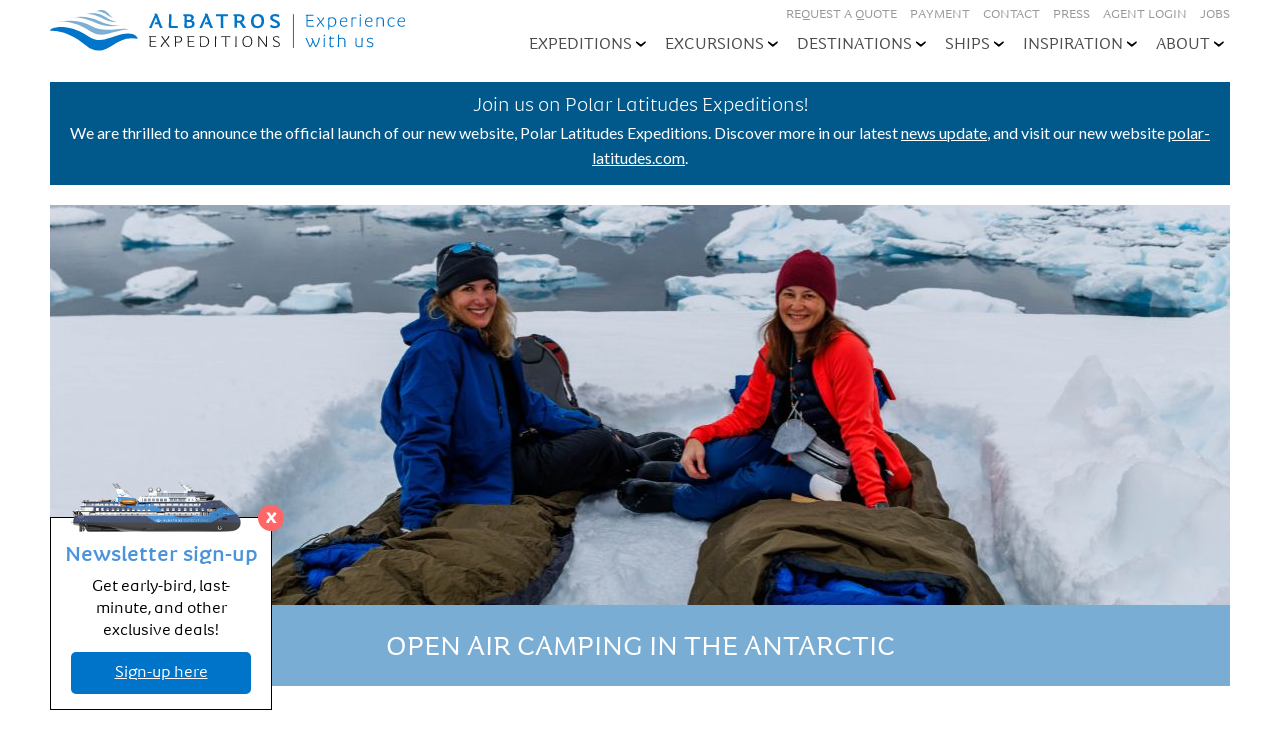

--- FILE ---
content_type: text/html; charset=utf-8
request_url: https://albatros-expeditions.com/inspiration/open-air-camping-antarctic
body_size: 7449
content:
<!DOCTYPE html>
<html lang="en" dir="ltr" prefix="content: http://purl.org/rss/1.0/modules/content/ dc: http://purl.org/dc/terms/ foaf: http://xmlns.com/foaf/0.1/ rdfs: http://www.w3.org/2000/01/rdf-schema# sioc: http://rdfs.org/sioc/ns# sioct: http://rdfs.org/sioc/types# skos: http://www.w3.org/2004/02/skos/core# xsd: http://www.w3.org/2001/XMLSchema#">
<head>

<script id="CookieConsent" src="https://policy.app.cookieinformation.com/uc.js" data-culture="EN" data-gcm-version="2.0" type="text/javascript"></script>


  <!-- Google Tag Manager -->
  <script>(function(w,d,s,l,i){w[l]=w[l]||[];w[l].push({'gtm.start':
  new Date().getTime(),event:'gtm.js'});var f=d.getElementsByTagName(s)[0],
  j=d.createElement(s),dl=l!='dataLayer'?'&l='+l:'';j.async=true;j.src=
  'https://www.googletagmanager.com/gtm.js?id='+i+dl;f.parentNode.insertBefore(j,f);
  })(window,document,'script','dataLayer','GTM-TLH7L5');</script>
  <!-- End Google Tag Manager -->
	
	<!-- TrustBox script -->
	<script type="text/javascript" src="//widget.trustpilot.com/bootstrap/v5/tp.widget.bootstrap.min.js" async></script>
	<!-- End TrustBox script -->

  <meta http-equiv="Content-Type" content="text/html; charset=utf-8" />
<link rel="apple-touch-icon" sizes="180x180" href="/sites/default/files/favicons/apple-touch-icon.png"/>
<link rel="icon" type="image/png" sizes="32x32" href="/sites/default/files/favicons/favicon-32x32.png"/>
<link rel="icon" type="image/png" sizes="16x16" href="/sites/default/files/favicons/favicon-16x16.png"/>
<link rel="manifest" href="/sites/default/files/favicons/site.webmanifest"/>
<link rel="mask-icon" href="/sites/default/files/favicons/safari-pinned-tab.svg" color="#5bbad5"/>
<meta name="msapplication-TileColor" content="#ffffff"/>
<meta name="theme-color" content="#ffffff"/>
<meta name="viewport" content="width=device-width, initial-scale=1, maximum-scale=1, minimum-scale=1, user-scalable=no" />
<link href="https://fonts.googleapis.com/css?family=Lato:400,400i,700" rel="stylesheet" type="text/css" />
<meta name="description" content="Join us for a night under the open skies on the Antarctic Peninsula!" />
<meta name="generator" content="Albatros" />
<link rel="canonical" href="https://albatros-expeditions.com/inspiration/open-air-camping-antarctic" />
<link rel="shortlink" href="https://albatros-expeditions.com/node/958" />
<meta property="og:type" content="website" />
<meta property="og:url" content="https://albatros-expeditions.com/inspiration/open-air-camping-antarctic" />
<meta property="og:title" content="Open Air Camping in the Antarctic" />
<meta property="og:description" content="Join us for a night under the open skies on the Antarctic Peninsula!" />
<meta property="og:updated_time" content="2023-05-17T16:03:53+02:00" />
<meta property="og:image" content="https://albatros-expeditions.com/sites/default/files/styles/header_image/public/images/Camping_WKR73888_WernerKruse.jpg?itok=iqz8wmK0" />
<meta property="article:published_time" content="2023-01-11T17:32:24+01:00" />
<meta property="article:modified_time" content="2023-05-17T16:03:53+02:00" />
  <title>Open Air Camping in the Antarctic | Albatros Expeditions</title>
  <link type="text/css" rel="stylesheet" href="https://albatros-expeditions.com/sites/default/files/css/css_xE-rWrJf-fncB6ztZfd2huxqgxu4WO-qwma6Xer30m4.css" media="all" />
<link type="text/css" rel="stylesheet" href="https://albatros-expeditions.com/sites/default/files/css/css_TsVRTbLFUpEZAfw-_bWPJu840QT523CPjUVJ5MRWfyk.css" media="all" />
<link type="text/css" rel="stylesheet" href="https://albatros-expeditions.com/sites/default/files/css/css_PGbJgHCUCBf4dg7K9Kt8aAwsApndP4GZ9RuToPy3-Fk.css" media="all" />
<link type="text/css" rel="stylesheet" href="https://albatros-expeditions.com/sites/default/files/css/css_AzOhMD0_p9Jnj3xQLwO5F0ly4QLg-PD_W_aoPhFSqpg.css" media="all" />

<!--[if (lt IE 9)&(!IEMobile)]>
<link type="text/css" rel="stylesheet" href="https://albatros-expeditions.com/sites/default/files/css/css_pPycWDcjJJv5Aa57HQb4S3SV8ElBF9rcucSzVufQFIA.css" media="all" />
<![endif]-->

<!--[if gte IE 9]><!-->
<link type="text/css" rel="stylesheet" href="https://albatros-expeditions.com/sites/default/files/css/css_LBzdcW0P0GkRLXeXP3kYdaSJNN1pfQUNXmi8T7o9p00.css" media="all" />
<!--<![endif]-->
  <script type="text/javascript" src="https://albatros-expeditions.com/sites/all/modules/jquery_update/replace/jquery/1.12/jquery.js?v=1.12.4"></script>
<script type="text/javascript" src="https://albatros-expeditions.com/misc/jquery-extend-3.4.0.js?v=1.12.4"></script>
<script type="text/javascript" src="https://albatros-expeditions.com/misc/jquery-html-prefilter-3.5.0-backport.js?v=1.12.4"></script>
<script type="text/javascript" src="https://albatros-expeditions.com/misc/jquery.once.js?v=1.2"></script>
<script type="text/javascript" src="https://albatros-expeditions.com/misc/drupal.js?t5ijbi"></script>
<script type="text/javascript" src="https://albatros-expeditions.com/sites/all/modules/jquery_update/js/jquery_browser.js?v=0.0.1"></script>
<script type="text/javascript" src="https://albatros-expeditions.com/sites/all/modules/entityreference/js/entityreference.js?t5ijbi"></script>
<script type="text/javascript" src="/sites/all/themes/expeditions/slick/slick.min.js?t5ijbi"></script>
<script type="text/javascript" src="/sites/all/themes/expeditions/photo-sphere-viewer/three.min.js?t5ijbi"></script>
<script type="text/javascript" src="/sites/all/themes/expeditions/photo-sphere-viewer/photo-sphere-viewer.min.js?t5ijbi"></script>
<script type="text/javascript" src="https://albatros-expeditions.com/sites/all/themes/omega/omega/js/jquery.formalize.js?t5ijbi"></script>
<script type="text/javascript" src="https://albatros-expeditions.com/sites/all/themes/omega/omega/js/omega-mediaqueries.js?t5ijbi"></script>
<script type="text/javascript" src="https://albatros-expeditions.com/sites/all/themes/expeditions/js/custom.js?t5ijbi"></script>
<script type="text/javascript">
<!--//--><![CDATA[//><!--
jQuery.extend(Drupal.settings, {"basePath":"\/","pathPrefix":"","setHasJsCookie":0,"ajaxPageState":{"theme":"expeditions","theme_token":"16oQNwRIibcbHLDWq-ZGUKpSmXE3sv2ygc9k6QVWAP8","js":{"sites\/all\/modules\/jquery_update\/replace\/jquery\/1.12\/jquery.js":1,"misc\/jquery-extend-3.4.0.js":1,"misc\/jquery-html-prefilter-3.5.0-backport.js":1,"misc\/jquery.once.js":1,"misc\/drupal.js":1,"sites\/all\/modules\/jquery_update\/js\/jquery_browser.js":1,"sites\/all\/modules\/entityreference\/js\/entityreference.js":1,"\/sites\/all\/themes\/expeditions\/slick\/slick.min.js":1,"\/sites\/all\/themes\/expeditions\/photo-sphere-viewer\/three.min.js":1,"\/sites\/all\/themes\/expeditions\/photo-sphere-viewer\/photo-sphere-viewer.min.js":1,"sites\/all\/themes\/omega\/omega\/js\/jquery.formalize.js":1,"sites\/all\/themes\/omega\/omega\/js\/omega-mediaqueries.js":1,"sites\/all\/themes\/expeditions\/js\/custom.js":1},"css":{"modules\/system\/system.base.css":1,"modules\/system\/system.menus.css":1,"modules\/system\/system.messages.css":1,"modules\/system\/system.theme.css":1,"modules\/comment\/comment.css":1,"modules\/field\/theme\/field.css":1,"modules\/node\/node.css":1,"modules\/search\/search.css":1,"modules\/user\/user.css":1,"sites\/all\/modules\/views\/css\/views.css":1,"sites\/all\/modules\/ctools\/css\/ctools.css":1,"sites\/all\/themes\/omega\/alpha\/css\/alpha-reset.css":1,"sites\/all\/themes\/omega\/alpha\/css\/alpha-mobile.css":1,"sites\/all\/themes\/omega\/alpha\/css\/alpha-alpha.css":1,"sites\/all\/themes\/omega\/omega\/css\/formalize.css":1,"sites\/all\/themes\/expeditions\/css\/global.css.less":1,"ie::normal::sites\/all\/themes\/expeditions\/css\/expeditions-alpha-default.css.less":1,"ie::normal::sites\/all\/themes\/expeditions\/css\/expeditions-alpha-default-normal.css.less":1,"ie::normal::sites\/all\/themes\/omega\/alpha\/css\/grid\/alpha_default\/normal\/alpha-default-normal-12.css":1,"narrow::sites\/all\/themes\/expeditions\/css\/expeditions-alpha-default.css.less":1,"narrow::sites\/all\/themes\/expeditions\/css\/expeditions-alpha-default-narrow.css.less":1,"sites\/all\/themes\/omega\/alpha\/css\/grid\/alpha_default\/narrow\/alpha-default-narrow-12.css":1,"normal::sites\/all\/themes\/expeditions\/css\/expeditions-alpha-default.css.less":1,"normal::sites\/all\/themes\/expeditions\/css\/expeditions-alpha-default-normal.css.less":1,"sites\/all\/themes\/omega\/alpha\/css\/grid\/alpha_default\/normal\/alpha-default-normal-12.css":1,"wide::sites\/all\/themes\/expeditions\/css\/expeditions-alpha-default.css.less":1,"wide::sites\/all\/themes\/expeditions\/css\/expeditions-alpha-default-wide.css.less":1,"sites\/all\/themes\/omega\/alpha\/css\/grid\/alpha_default\/wide\/alpha-default-wide-12.css":1}},"better_exposed_filters":{"views":{"title":{"displays":{"block":{"filters":[]}}},"content":{"displays":{"block":{"filters":[]}}},"tour_media_maps":{"displays":{"block":{"filters":[]},"block_1":{"filters":[]}}},"tour_media_list":{"displays":{"block":{"filters":[]}}},"tour_media_link":{"displays":{"block":{"filters":[]}}},"tour_media_slide":{"displays":{"block":{"filters":[]}}},"tour_media_gallery":{"displays":{"block":{"filters":[]}}},"banner":{"displays":{"block":{"filters":[]}}},"header_image":{"displays":{"block":{"filters":[]}}}}},"omega":{"layouts":{"primary":"normal","order":["narrow","normal","wide"],"queries":{"narrow":"all and (min-width: 740px) and (min-device-width: 740px), (max-device-width: 800px) and (min-width: 740px) and (orientation:landscape)","normal":"all and (min-width: 980px) and (min-device-width: 980px), all and (max-device-width: 1024px) and (min-width: 1024px) and (orientation:landscape)","wide":"all and (min-width: 1220px)"}}}});
//--><!]]>
</script>
  <!--[if lt IE 9]><script src="http://html5shiv.googlecode.com/svn/trunk/html5.js"></script><![endif]-->
	<script src="/sites/all/themes/expeditions/plyr/dist/plyr.js"></script>
  <link href="/sites/all/libraries/lightbox2/src/css/lightbox.css" rel="stylesheet" />
	<link rel="stylesheet" href="/sites/all/themes/expeditions/plyr/dist/plyr.css">
  <link rel="stylesheet" type="text/css" href="/sites/all/themes/expeditions/slick/slick.css"/>
  <link rel="stylesheet" type="text/css" href="/sites/all/themes/expeditions/slick/slick-theme.css"/>

</head>
<body class="html not-front not-logged-in page-node page-node- page-node-958 node-type-inspiration context-inspiration">

<!-- Google Tag Manager (noscript) -->
<noscript><iframe src="https://www.googletagmanager.com/ns.html?id=GTM-TLH7L5"
height="0" width="0" style="display:none;visibility:hidden"></iframe></noscript>
<!-- End Google Tag Manager (noscript) -->

  <div id="skip-link">
    <a href="#main-content" class="element-invisible element-focusable">Skip to main content</a>
  </div>
  <div class="region region-page-top" id="region-page-top">
  <div class="region-inner region-page-top-inner">
      </div>
</div>  <div class="page clearfix" id="page">
      <header id="section-header" class="section section-header">
  <div id="zone-branding-wrapper" class="zone-wrapper zone-branding-wrapper clearfix">  
  <div id="zone-branding" class="zone zone-branding clearfix container-12">
    <div class="grid-3 region region-branding" id="region-branding">
  <div class="region-inner region-branding-inner">
    <a href="/" class="top-logo"><img class="main-logo" alt="Albatros Expeditions Logo" src="/sites/all/themes/expeditions/images/top-logo.svg" onerror="this.onerror=null; this.src='/sites/all/themes/expeditions/images/top-logo.png'"><img alt="Albatros Expeditions Logo" class="big-logo" src="/sites/all/themes/expeditions/images/top-logo-big.svg" onerror="this.onerror=null; this.src='/sites/all/themes/expeditions/images/top-logo-big.png'"></a>
    <div class="block block-block mobile-menu-button block-7 block-block-7 odd block-without-title" id="block-block-7">
  <div class="block-inner clearfix">
                
    <div class="content clearfix">
      <p><img src="/sites/all/themes/expeditions/images/menu-button.svg" /></p>
    </div>
  </div>
</div>  </div>
</div>
<div class="grid-9 region region-menu" id="region-menu">
  <div class="region-inner region-menu-inner">
    <div class="block block-menu-block agent-top-menu block-5 block-menu-block-5 odd block-without-title" id="block-menu-block-5">
  <div class="block-inner clearfix">
                
    <div class="content clearfix">
      <div class="menu-block-wrapper menu-block-5 menu-name-menu-agent-menu parent-mlid-0 menu-level-1">
  <ul class="menu"><li class="first leaf menu-mlid-704"><a href="/enquire">Request a quote</a></li>
<li class="leaf menu-mlid-840"><a href="https://booking.albatros-expeditions.com/usd" title="">Payment</a></li>
<li class="leaf menu-mlid-589"><a href="/contact">Contact</a></li>
<li class="expanded menu-mlid-611"><a href="/press">Press</a><ul class="menu"><li class="first last leaf menu-mlid-594"><a href="/media-inquiry-form">Media Inquiry Form</a></li>
</ul></li>
<li class="leaf menu-mlid-565"><a href="/user/login" title="">Agent login</a></li>
<li class="last leaf menu-mlid-604"><a href="https://candidate.hr-manager.net/vacancies/list.aspx?customer=albatros&amp;departmentid=19006&amp;mediaid=4621&amp;uiculture=en" title="">Jobs</a></li>
</ul></div>
    </div>
  </div>
</div><div class="block block-menu-block main-menu block-1 block-menu-block-1 even block-without-title" id="block-menu-block-1">
  <div class="block-inner clearfix">
                
    <div class="content clearfix">
      <div class="menu-block-wrapper menu-block-1 menu-name-main-menu parent-mlid-0 menu-level-1">
  <ul class="menu"><li class="first expanded menu-mlid-464"><a href="/expeditions">Expeditions</a><ul class="menu"><li class="first leaf menu-mlid-1467"><a href="https://landing.albatros-expeditions.com/expeditions-calendar" title="Browse our full expeditions list, and filter by vessel, region, destination and departure month/year">Expeditions Calendar</a></li>
<li class="leaf menu-mlid-579"><a href="/expeditions/antarctica" title="">Antarctica</a></li>
<li class="last leaf menu-mlid-578"><a href="/expeditions/arctic" title="">Arctic</a></li>
</ul></li>
<li class="expanded menu-mlid-1433"><a href="/excursions">Excursions</a><ul class="menu"><li class="first leaf menu-mlid-828"><a href="/shore-excursions">Shore excursions</a></li>
<li class="last leaf menu-mlid-1434"><a href="/prepost-programs">Pre/post programs</a></li>
</ul></li>
<li class="expanded menu-mlid-830"><a href="/destinations">Destinations</a><ul class="menu"><li class="first leaf menu-mlid-831"><a href="/destinations/antarctica">Antarctica</a></li>
<li class="leaf menu-mlid-832"><a href="/destinations/arctic">Arctic</a></li>
<li class="last leaf menu-mlid-834"><a href="/destinations/south-america">The Americas</a></li>
</ul></li>
<li class="expanded menu-mlid-467"><a href="/ships">Ships</a><ul class="menu"><li class="first leaf menu-mlid-699"><a href="/ships/ocean-victory">Ocean Victory</a></li>
<li class="last leaf menu-mlid-899"><a href="/ships/ocean-albatros">Ocean Albatros</a></li>
</ul></li>
<li class="expanded menu-mlid-466"><a href="/inspiration">Inspiration</a><ul class="menu"><li class="first last leaf menu-mlid-1477"><a href="/discover">Discover</a></li>
</ul></li>
<li class="last expanded menu-mlid-463"><a href="/our-values-and-mission">About</a><ul class="menu"><li class="first leaf menu-mlid-504"><a href="/staff">Staff</a></li>
<li class="last leaf menu-mlid-811"><a href="/faq">FAQ</a></li>
</ul></li>
</ul></div>
    </div>
  </div>
</div><div class="block block-menu-block mobile-menu block-4 block-menu-block-4 odd block-without-title" id="block-menu-block-4">
  <div class="block-inner clearfix">
                
    <div class="content clearfix">
      <div class="menu-block-wrapper menu-block-4 menu-name-main-menu parent-mlid-0 menu-level-1">
  <ul class="menu"><li class="first expanded menu-mlid-464"><a href="/expeditions">Expeditions</a><ul class="menu"><li class="first leaf menu-mlid-1467"><a href="https://landing.albatros-expeditions.com/expeditions-calendar" title="Browse our full expeditions list, and filter by vessel, region, destination and departure month/year">Expeditions Calendar</a></li>
<li class="leaf menu-mlid-579"><a href="/expeditions/antarctica" title="">Antarctica</a></li>
<li class="last leaf menu-mlid-578"><a href="/expeditions/arctic" title="">Arctic</a></li>
</ul></li>
<li class="expanded menu-mlid-1433"><a href="/excursions">Excursions</a><ul class="menu"><li class="first leaf menu-mlid-828"><a href="/shore-excursions">Shore excursions</a></li>
<li class="last leaf menu-mlid-1434"><a href="/prepost-programs">Pre/post programs</a></li>
</ul></li>
<li class="expanded menu-mlid-830"><a href="/destinations">Destinations</a><ul class="menu"><li class="first leaf menu-mlid-831"><a href="/destinations/antarctica">Antarctica</a></li>
<li class="leaf menu-mlid-832"><a href="/destinations/arctic">Arctic</a></li>
<li class="last leaf menu-mlid-834"><a href="/destinations/south-america">The Americas</a></li>
</ul></li>
<li class="expanded menu-mlid-467"><a href="/ships">Ships</a><ul class="menu"><li class="first leaf menu-mlid-699"><a href="/ships/ocean-victory">Ocean Victory</a></li>
<li class="last leaf menu-mlid-899"><a href="/ships/ocean-albatros">Ocean Albatros</a></li>
</ul></li>
<li class="expanded menu-mlid-466"><a href="/inspiration">Inspiration</a><ul class="menu"><li class="first last leaf menu-mlid-1477"><a href="/discover">Discover</a></li>
</ul></li>
<li class="last expanded menu-mlid-463"><a href="/our-values-and-mission">About</a><ul class="menu"><li class="first leaf menu-mlid-504"><a href="/staff">Staff</a></li>
<li class="last leaf menu-mlid-811"><a href="/faq">FAQ</a></li>
</ul></li>
</ul></div>
    </div>
  </div>
</div>  </div>
</div>
  </div>
</div><div id="zone-header-wrapper" class="zone-wrapper zone-header-wrapper clearfix">  
  <div id="zone-header" class="zone zone-header clearfix container-12">
    <div class="grid-12 region region-header" id="region-header">
  <div class="region-inner region-header-inner">
    <div class="block block-views header-banner block-banner-block block-views-banner-block odd block-without-title" id="block-views-banner-block">
  <div class="block-inner clearfix">
                
    <div class="content clearfix">
      <div class="view view-banner view-id-banner view-display-id-block view-dom-id-a1ac12569969cee4cb6ce0afc49ee54f">
        
  
  
      <div class="view-content">
        <div class="views-row views-row-1 views-row-odd views-row-first views-row-last">
      
  <h4 class="views-field views-field-title">        <span class="field-content">Join us on Polar Latitudes Expeditions!</span>  </h4>  
  <div class="views-field views-field-body">        <div class="field-content"><p>We are thrilled to announce the official launch of our new website, Polar Latitudes Expeditions. Discover more in our latest <a href="https://albatros-expeditions.com/lp/join-us-our-new-website-polar-latitudes-expeditions">news update</a>, and visit our new website <a href="https://polar-latitudes.com/">polar-latitudes.com</a>.</p>
</div>  </div>  </div>
    </div>
  
  
  
  
  
  
</div>    </div>
  </div>
</div><div class="block block-views header-image block-header-image-block block-views-header-image-block even block-without-title" id="block-views-header-image-block">
  <div class="block-inner clearfix">
                
    <div class="content clearfix">
      <div class="view view-header-image view-id-header_image view-display-id-block view-dom-id-7d7282f81d2b0c138a6b29b8f744f01c">
        
  
  
      <div class="view-content">
        <div class="views-row views-row-1 views-row-odd views-row-first views-row-last">
      
  <div class="views-field views-field-field-youtube">        <div class="field-content">

	<div class="item image header"><img typeof="foaf:Image" src="https://albatros-expeditions.com/sites/default/files/styles/header_image/public/images/Camping_WKR73888_WernerKruse.jpg?itok=iqz8wmK0" width="1180" height="400" alt="" /></div>
</div>  </div>  </div>
    </div>
  
  
  
  
  
  
</div>    </div>
  </div>
</div>  </div>
</div>  </div>
</div></header>    
      <section id="section-content" class="section section-content">
  <div id="zone-content-wrapper" class="zone-wrapper zone-content-wrapper clearfix">  
  <div id="zone-content" class="zone zone-content clearfix container-12">    
    <div class="grid-12 region region-content" id="region-content">
  <div class="region-inner region-content-inner">
    <a id="main-content"></a>
    
        
    <div class="block block-views page-title block-title-block block-views-title-block odd block-without-title" id="block-views-title-block">
  <div class="block-inner clearfix">
                
    <div class="content clearfix">
      <div class="view view-title view-id-title view-display-id-block view-dom-id-972d3d28caea731737fbd2b115405659">
        
  
  
      <div class="view-content">
        <div class="views-row views-row-1 views-row-odd views-row-first views-row-last">
      
  <h1 class="views-field views-field-title c">        <span class="field-content">Open Air Camping in the Antarctic</span>  </h1>  
  <div class="views-field views-field-field-banner-url">        <div class="field-content"></div>  </div>  </div>
    </div>
  
  
  
  
  
  
</div>    </div>
  </div>
</div><div class="block block-views main-content block-content-block block-views-content-block even block-without-title" id="block-views-content-block">
  <div class="block-inner clearfix">
                
    <div class="content clearfix">
      <div class="view view-content view-id-content view-display-id-block view-dom-id-698dd9dac5fdb87515c10180759c7f9d">
        
  
  
      <div class="view-content">
        <div class="views-row views-row-1 views-row-odd views-row-first views-row-last">
      
  <div class="views-field views-field-body">        <div class="field-content">
<div class="inline-content">
<div class="highlights"></div>
<h2>Would you like to experience the ultimate Antarctic expedition adventure, like the great explorers once did? </h2>
<h6>Join us for a night under the open skies on the Antarctic Peninsula! </h6><p></p>
<p><strong>What can you expect?</strong><br />Nothing less than cuddling up in a snug and weatherproof sleeping bag, listening to the sounds of distant whale blows, penguins’ squeaks, shifting icebergs, and calving glaciers.</p>
<p>After dinner onboard the ship, our expedition team will take you to shore, where you will take part in preparing your camp for the night. <br />Once you decide on the location within the set perimeter, level out your spot in the snow, fix the base cover, the insulated pad, and your sleeping bag - then get ready for a night like you've never experienced before.</p>
<p><strong>How to sign up?</strong></p>
<p>It is good to know that camping in Antarctica is limited to 30 participants; therefore, to secure your spot, pre-book it with your Travel Agent, or sign up for the waiting list for the activity onboard if there is space left.<br />After securing their spot, all participants must join two mandatory briefings onboard before your once-in-a-lifetime camping experience begins. </p>
<p><strong>What do we provide?</strong></p>
<p>Albatros Expeditions provides you with all the specialist camping and bivouac gear for this outing, allowing you to stay warm, dry, and protected from all weather types while you enjoy the beauty of the Antarctic wilderness. For the ultimate camping experience, we use a wind and waterproof yet still breathable bivy bag, allowing you to observe the incredible Antarctic 'night' sky before falling asleep.</p>
<p>Our experienced expedition guides stay in constant radio contact with the ship to ensure you have a safe and unforgettable night! </p>

</div></div>  </div>  
  <div class="views-field views-field-nothing">        <span class="field-content">

<h6>Facts about Open Air Camping in the Antarctic</h6>
<div class="fact-list"></div>

</span>  </div>  </div>
    </div>
  
  
  
  
  
  
</div>    </div>
  </div>
</div><div class="block block-system block-main block-system-main odd block-without-title" id="block-system-main">
  <div class="block-inner clearfix">
                
    <div class="content clearfix">
      <article about="/inspiration/open-air-camping-antarctic" typeof="sioc:Item foaf:Document" class="node node-inspiration node-published node-not-promoted node-not-sticky author-aba odd clearfix" id="node-inspiration-958">
    
  <span property="dc:title" content="Open Air Camping in the Antarctic" class="rdf-meta element-hidden"></span><span property="sioc:num_replies" content="0" datatype="xsd:integer" class="rdf-meta element-hidden"></span>    
  
  <div class="content clearfix">
      </div>
  
  <div class="clearfix">
          <nav class="links node-links clearfix"></nav>
    
      </div>
</article>    </div>
  </div>
</div>        <br><br>
  </div>
</div>  </div>
</div></section>    
  
      <footer id="section-footer" class="section section-footer">
  <div id="zone-footer-wrapper" class="zone-wrapper zone-footer-wrapper clearfix">  
  <div id="zone-footer" class="zone zone-footer clearfix container-12">
    <div class="grid-12 region region-footer" id="region-footer">
  <div class="region-inner region-footer-inner">
    <div class="block block-block grid-5 alpha block-1 block-block-1 odd block-without-title" id="block-block-1">
  <div class="block-inner clearfix">
                
    <div class="content clearfix">
      <p><img class="bottom-logo" alt="Albatros Expeditions Logo" src="/sites/all/themes/expeditions/images/bottom-logo.svg" /></p>
    </div>
  </div>
</div><div class="block block-menu-block grid-5 footer-menu block-3 block-menu-block-3 even block-without-title" id="block-menu-block-3">
  <div class="block-inner clearfix">
                
    <div class="content clearfix">
      <div class="menu-block-wrapper menu-block-3 menu-name-menu-footer-menu parent-mlid-0 menu-level-1">
  <ul class="menu"><li class="first leaf menu-mlid-544"><a href="/expeditions/antarctica" title="">Antarctica</a></li>
<li class="leaf menu-mlid-545"><a href="/expeditions/arctic" title="">Arctic</a></li>
<li class="leaf menu-mlid-546"><a href="/media-inquiry-form" title="">Media</a></li>
<li class="leaf menu-mlid-547"><a href="/our-values-and-mission" title="">About</a></li>
<li class="leaf menu-mlid-548"><a href="/csr" title="">CSR</a></li>
<li class="leaf menu-mlid-598"><a href="/contact" title="">Contact</a></li>
<li class="leaf menu-mlid-595"><a href="/green-initiative-program" title="">Green Initiative</a></li>
<li class="leaf menu-mlid-550"><a href="/terms-conditions" title="">Terms &amp; conditions</a></li>
<li class="last leaf menu-mlid-551"><a href="/privacy-policy" title="">Privacy Policy</a></li>
</ul></div>
    </div>
  </div>
</div><div class="block block-block grid-2 omega social block-4 block-block-4 odd block-without-title" id="block-block-4">
  <div class="block-inner clearfix">
                
    <div class="content clearfix">
      <!-- TrustBox widget - Micro Review Count --><div class="trustpilot-widget" data-businessunit-id="634df41c9e3775c825f54c16" data-locale="en-GB" data-min-review-count="50" data-style-alignment="center" data-style-height="24px" data-style-width="100%" data-template-id="5419b6a8b0d04a076446a9ad" data-theme="light"><a href="https://uk.trustpilot.com/review/albatros-expeditions.com" rel="noopener" target="_blank">Trustpilot</a></div>
<!-- End TrustBox widget --><p><br /><a href="https://www.facebook.com/albatrosexpeditions/" target="_blank"><img alt="Facebook" src="/sites/all/themes/expeditions/images/social/facebook-icon.svg" /></a><a href="https://www.instagram.com/albatrosexpeditions" target="_blank"><img alt="Instagram" src="/sites/all/themes/expeditions/images/social/instagram-icon.svg" /></a><a href="https://www.youtube.com/channel/UCeoytGqefHwigurWsBcwSHQ/featured" target="_blank"><img alt="Youtube" src="/sites/all/themes/expeditions/images/social/youtube-icon.svg" /></a><a href="https://twitter.com/AlbaExpeditions" target="_blank"><img alt="Twitter" src="/sites/all/themes/expeditions/images/social/twitter-icon.svg" /></a><a href="https://www.linkedin.com/company/albatros-expeditions/" target="_blank"><img alt="LinkedIn" src="/sites/all/themes/expeditions/images/social/linkedin-icon.svg" /></a></p>
<!--<a href="/podcast" target="_blank"><img alt="Podcast" src="/sites/all/themes/expeditions/images/social/podcast-icon.svg" /></a>-->
    </div>
  </div>
</div><section class="block block-block grid-12 alpha omega bottom-logos block-5 block-block-5 even" id="block-block-5">
  <div class="block-inner clearfix">
              <h2 class="block-title">Memberships</h2>
            
    <div class="content clearfix">
      <p><a href="https://www.aeco.no/" target="_blank"><img alt="AECO" class="logo1" src="/sites/all/themes/expeditions/images/b-logo-1.png" /></a><a href="https://iaato.org/" target="_blank"><img alt="IAATO" class="logo2" src="/sites/all/themes/expeditions/images/b-logo-4-old.png" /></a><a href="https://iaato.org/" target="_blank"><img alt="IAATO" class="logo2" src="/sites/all/themes/expeditions/images/b-logo-4.png" /></a><a href="https://www.aeco.no/guidelines/cleanup-guidelines/" target="_blank"><img alt="AECO" class="logo2" src="/sites/all/themes/expeditions/images/b-logo-6.png" /></a><a href="https://www.iglta.org/" target="_blank"><img alt="IGLTA" class="logo2" src="/sites/all/themes/expeditions/images/b-logo-12.png" /></a><a href="https://www.ustoa.com/" target="_blank"><img alt="USTOA" class="logo2" src="/sites/all/themes/expeditions/images/b-logo-8.png" /></a><a href="https://www.lata.travel" target="_blank"><img alt="Lata" class="logo2" src="/sites/all/themes/expeditions/images/b-logo-15.png" /></a></p>
    </div>
  </div>
</section><section class="block block-block grid-12 alpha omega bottom-logos block-22 block-block-22 odd" id="block-block-22">
  <div class="block-inner clearfix">
              <h2 class="block-title">Awards</h2>
            
    <div class="content clearfix">
      <p><a href="https://albatros-expeditions.com/awards"><img alt="Award" class="logo2" src="/sites/all/themes/expeditions/images/b-logo-13.png" style="height: 70px;" /><img alt="Award" class="logo2" src="/sites/all/themes/expeditions/images/b-logo-14.png" style="height: 70px;" /><img alt="Award" class="logo2" src="/sites/all/themes/expeditions/images/b-logo-11.png" style="height: 70px;" /></a></p>
    </div>
  </div>
</section><section class="block block-block newsletter-signup block-9 block-block-9 even" id="block-block-9">
  <div class="block-inner clearfix">
              <h2 class="block-title">Travel Advisor Newsletter sign-up</h2>
            
    <div class="content clearfix">
      <div class="newsletter-large">
<p><img class="close" src="/sites/all/themes/expeditions/images/close.png" /><img class="ship" src="/sites/all/themes/expeditions/images/signup-ship.png" /></p>
<h2>Newsletter sign-up</h2>
<p class="center">Get early-bird, last-minute, and other exclusive deals!</p>
<div class="signup-here"><a href="https://polar-latitudes.com/newsletter-sign-up/">Sign-up here</a></div>
<!--End mc_embed_signup--></div>
<div class="newsletter-small">Subscribe and get exclusive deals on all polar cruises!<img class="letter" src="/sites/all/themes/expeditions/images/letter.png" /></div>
    </div>
  </div>
</section>  </div>
</div>  </div>
</div></footer>  </div>  <div class="region region-page-bottom" id="region-page-bottom">
  <div class="region-inner region-page-bottom-inner">
      </div>
</div>  <script src="/sites/all/libraries/lightbox2/src/js/lightbox.js"></script>
</body>
</html>


--- FILE ---
content_type: text/css
request_url: https://albatros-expeditions.com/sites/default/files/css/css_AzOhMD0_p9Jnj3xQLwO5F0ly4QLg-PD_W_aoPhFSqpg.css
body_size: 15262
content:
html,body,div{margin:0;padding:0;border:0;outline:0;font-size:100%;vertical-align:baseline;font:inherit;}h1,h2,h3,h4,h5,h6{margin:0;padding:0;border:0;outline:0;font-size:100%;vertical-align:baseline;font:inherit;font-weight:bold;}a,p,ul,ol,li,img,span,strong,em{margin:0;padding:0;border:0;outline:0;font-size:100%;vertical-align:baseline;font:inherit;}table,tbody,tfoot,thead,tr,th,td{margin:0;padding:0;border:0;outline:0;font-size:100%;vertical-align:baseline;font:inherit;}applet,object,iframe,blockquote,pre,abbr,acronym,address,big,cite,code,del,dfn,font,ins,kbd,q,s,samp,small,strike,sub,sup,tt,var,b,u,i,center,dl,dt,dd,caption,fieldset,form,label,legend{margin:0;padding:0;border:0;outline:0;font-size:100%;vertical-align:baseline;font:inherit;}article,aside,figure,footer,header,hgroup,section{margin:0;padding:0;border:0;outline:0;font-size:100%;vertical-align:baseline;font:inherit;}canvas,details,embed,figcaption,menu,nav,output,ruby,summary,time,mark,audio,video{margin:0;padding:0;border:0;outline:0;font-size:100%;vertical-align:baseline;font:inherit;}article,aside,details,figcaption,figure,footer,header,hgroup,menu,nav,section{display:block;}body{line-height:1;}b,strong{font-weight:bold;}em,i{font-style:italic;}ol,ul{list-style:none;}blockquote,q{quotes:none;}blockquote:before,blockquote:after,q:before,q:after{content:'';content:none;}:focus{outline:0;}ins{text-decoration:none;}del{text-decoration:line-through;}table{border-collapse:collapse;border-spacing:0;}
.grid-1,.grid-2,.grid-3,.grid-4,.grid-5,.grid-6,.grid-7,.grid-8,.grid-9,.grid-10,.grid-11,.grid-12,.grid-13,.grid-14,.grid-15,.grid-16,.grid-17,.grid-18,.grid-19,.grid-20,.grid-21,.grid-22,.grid-23,.grid-24{position:relative;margin-left:10px;margin-right:10px;}.container-12 .block .omega-grid,.container-16 .block .omega-grid,.container-24 .block .omega-grid{position:relative;margin-left:-10px;margin-right:-10px;}
.clearfix:after{font-size:0;}#skip-link{left:50%;margin-left:-5.25em;margin-top:0;position:absolute;width:auto;z-index:50;}#skip-link a,#skip-link a:link,#skip-link a:visited{background:#444;background:rgba(0,0,0,0.6);color:#fff;display:block;padding:1px 10px 2px 10px;text-decoration:none;-khtml-border-radius:0 0 10px 10px;-moz-border-radius:0 0 10px 10px;-o-border-radius:0 0 10px 10px;-webkit-border-top-left-radius:0;-webkit-border-top-right-radius:0;-webkit-border-bottom-left-radius:10px;-webkit-border-bottom-right-radius:10px;border-radius:0 0 10px 10px;}#skip-link a:hover,#skip-link a:active,#skip-link a:focus{outline:0;}.inline li,.tabs li,.breadcrumb li{list-style:none;display:inline;margin-right:0.5em;}.item-list li{list-style:none;}.pager li{display:inline;margin-right:0.25em;}img{vertical-align:bottom;}.field-label-inline .field-label,.field-label-inline .field-items,.field-label-inline .field-item{display:inline;}
::-moz-focus-inner{border:0;padding:0;}input[type="search"]::-webkit-search-decoration{display:none;}input,button,select,textarea{margin:0;vertical-align:middle;}button,input[type="reset"],input[type="submit"],input[type="button"]{-webkit-appearance:none;-moz-border-radius:11px;-webkit-border-radius:11px;-moz-background-clip:padding;-webkit-background-clip:padding;background-clip:padding-box;border-radius:11px;background:#ddd url(/sites/all/themes/omega/omega/images/button.png) repeat-x;background:-webkit-gradient(linear,left top,left bottom,color-stop(0,#fff),color-stop(1,#ddd));background:-moz-linear-gradient(top center,#fff 0%,#ddd 100%);border:1px solid;border-color:#ddd #bbb #999;cursor:pointer;color:#333;font:bold 12px/1.2 Arial,sans-serif;outline:0;overflow:visible;padding:3px 10px 4px;text-shadow:#fff 0 1px 1px;width:auto;*padding-top:2px;*padding-bottom:0px;}button{*padding-top:1px;*padding-bottom:1px;}textarea,select,input[type="date"],input[type="datetime"],input[type="datetime-local"],input[type="email"],input[type="month"],input[type="number"],input[type="password"],input[type="search"],input[type="tel"],input[type="text"],input[type="time"],input[type="url"],input[type="week"]{-webkit-appearance:none;-moz-border-radius:0;-webkit-border-radius:0;border-radius:0;-webkit-box-sizing:border-box;-moz-box-sizing:border-box;box-sizing:border-box;-moz-background-clip:padding;-webkit-background-clip:padding;background-clip:padding-box;background-color:#fff;border:1px solid;border-color:#848484 #c1c1c1 #e1e1e1;color:#000;outline:0;padding:2px 3px;font-size:13px;font-family:Arial,sans-serif;height:1.8em;*padding-top:2px;*padding-bottom:1px;*height:auto;}input.placeholder_text,textarea.placeholder_text,input:-moz-placeholder,textarea:-moz-placeholder{color:#888;}::-webkit-input-placeholder{color:#888;}button:focus,button:active,input:focus,input:active,select:focus,select:active,textarea:focus,textarea:active{-moz-box-shadow:#06f 0 0 7px;-webkit-box-shadow:#06f 0 0 7px;box-shadow:#06f 0 0 7px;z-index:1;}input[type="file"]:focus,input[type="file"]:active,input[type="radio"]:focus,input[type="radio"]:active,input[type="checkbox"]:focus,input[type="checkbox"]:active{-moz-box-shadow:none;-webkit-box-shadow:none;box-shadow:none;}select[disabled],textarea[disabled],input[type="date"][disabled],input[type="datetime"][disabled],input[type="datetime-local"][disabled],input[type="email"][disabled],input[type="month"][disabled],input[type="number"][disabled],input[type="password"][disabled],input[type="search"][disabled],input[type="tel"][disabled],input[type="text"][disabled],input[type="time"][disabled],input[type="url"][disabled],input[type="week"][disabled]{background-color:#eee;}button[disabled],input[disabled],select[disabled],select[disabled] option,select[disabled] optgroup,textarea[disabled]{-moz-box-shadow:none;-webkit-box-shadow:none;box-shadow:none;-webkit-user-select:none;-moz-user-select:none;user-select:none;color:#888;cursor:default;}textarea,select[size],select[multiple]{height:auto;}@media (-webkit-min-device-pixel-ratio:0){select{background-image:url(/sites/all/themes/omega/omega/images/select-arrow.gif);background-repeat:no-repeat;background-position:right center;padding-right:20px;}select[size],select[multiple]{background-image:none;padding:0;}}textarea{min-height:40px;overflow:auto;resize:vertical;width:100%;}optgroup{color:#000;font-style:normal;font-weight:normal;}.ie6-button,* html button{background:#ddd url(/sites/all/themes/omega/omega/images/button.png) repeat-x;border:1px solid;border-color:#ddd #bbb #999;cursor:pointer;color:#333;font:bold 12px/1.2 Arial,sans-serif;padding:2px 10px 0px;overflow:visible;width:auto;}* html button{padding-top:1px;padding-bottom:1px;}.ie6-input,* html textarea,* html select{background:#fff;border:1px solid;border-color:#848484 #c1c1c1 #e1e1e1;color:#000;padding:2px 3px 1px;font-size:13px;font-family:Arial,sans-serif;vertical-align:top;}* html select{margin-top:1px;}.placeholder_text,.ie6-input-disabled,.ie6-button-disabled{color:#888;}.ie6-input-disabled{background:#eee;}
@font-face{font-family:'albatrosregular';src:url(/sites/all/themes/expeditions/font/Albatros-Regular.eot);src:url(/sites/all/themes/expeditions/font/Albatros-Regular.eot?#iefix) format('embedded-opentype'),url(/sites/all/themes/expeditions/font/Albatros-Regular.woff) format('woff'),url(/sites/all/themes/expeditions/font/Albatros-Regular.ttf) format('truetype'),url(/sites/all/themes/expeditions/font/Albatros-Regular.svg#albatrosregular) format('svg');font-weight:normal;font-style:normal;}@font-face{font-family:'albatrosregular';src:url(/sites/all/themes/expeditions/font/Albatros-Italic.eot);src:url(/sites/all/themes/expeditions/font/Albatros-Italic.eot?#iefix) format('embedded-opentype'),url(/sites/all/themes/expeditions/font/Albatros-Italic.woff) format('woff'),url(/sites/all/themes/expeditions/font/Albatros-Italic.ttf) format('truetype'),url(/sites/all/themes/expeditions/font/Albatros-Italic.svg#albatros_italic) format('svg');font-weight:normal;font-style:italic;}@font-face{font-family:'albatrosregular';src:url(/sites/all/themes/expeditions/font/Albatros-Medium.eot);src:url(/sites/all/themes/expeditions/font/Albatros-Medium.eot?#iefix) format('embedded-opentype'),url(/sites/all/themes/expeditions/font/Albatros-Medium.woff) format('woff'),url(/sites/all/themes/expeditions/font/Albatros-Medium.ttf) format('truetype'),url(/sites/all/themes/expeditions/font/Albatros-Medium.svg#albatrosmedium) format('svg');font-weight:bold;font-style:normal;}@font-face{font-family:'albatrosmedium';src:url(/sites/all/themes/expeditions/font/Albatros-Medium.eot);src:url(/sites/all/themes/expeditions/font/Albatros-Medium.eot?#iefix) format('embedded-opentype'),url(/sites/all/themes/expeditions/font/Albatros-Medium.woff) format('woff'),url(/sites/all/themes/expeditions/font/Albatros-Medium.ttf) format('truetype'),url(/sites/all/themes/expeditions/font/Albatros-Medium.svg#albatrosmedium) format('svg');font-weight:normal;font-style:normal;}@font-face{font-family:'albatrosmedium';src:url(/sites/all/themes/expeditions/font/Albatros-Bold.eot);src:url(/sites/all/themes/expeditions/font/Albatros-Bold.eot?#iefix) format('embedded-opentype'),url(/sites/all/themes/expeditions/font/Albatros-Bold.woff) format('woff'),url(/sites/all/themes/expeditions/font/Albatros-Bold.ttf) format('truetype'),url(/sites/all/themes/expeditions/font/Albatros-Bold.svg#albatrosbold) format('svg');font-weight:bold;font-style:normal;}@font-face{font-family:'albatrosmedium';src:url(/sites/all/themes/expeditions/font/Albatros-MediumItalic.eot);src:url(/sites/all/themes/expeditions/font/Albatros-MediumItalic.eot?#iefix) format('embedded-opentype'),url(/sites/all/themes/expeditions/font/Albatros-MediumItalic.woff) format('woff'),url(/sites/all/themes/expeditions/font/Albatros-MediumItalic.ttf) format('truetype'),url(/sites/all/themes/expeditions/font/Albatros-MediumItalic.svg#albatrosmedium_italic) format('svg');font-weight:normal;font-style:italic;}@font-face{font-family:'albatrosbold';src:url(/sites/all/themes/expeditions/font/Albatros-Bold.eot);src:url(/sites/all/themes/expeditions/font/Albatros-Bold.eot?#iefix) format('embedded-opentype'),url(/sites/all/themes/expeditions/font/Albatros-Bold.woff) format('woff'),url(/sites/all/themes/expeditions/font/Albatros-Bold.ttf) format('truetype'),url(/sites/all/themes/expeditions/font/Albatros-Bold.svg#albatrosbold) format('svg');font-weight:normal;font-style:normal;}@font-face{font-family:'albatrosbold';src:url(/sites/all/themes/expeditions/font/Albatros-ExtraBold.eot);src:url(/sites/all/themes/expeditions/font/Albatros-ExtraBold.eot?#iefix) format('embedded-opentype'),url(/sites/all/themes/expeditions/font/Albatros-ExtraBold.woff) format('woff'),url(/sites/all/themes/expeditions/font/Albatros-ExtraBold.ttf) format('truetype'),url(/sites/all/themes/expeditions/font/Albatros-ExtraBold.svg#albatrosextrabold) format('svg');font-weight:bold;font-style:normal;}html{-webkit-text-size-adjust:none;}html body{background:#fff;color:#4d4d4d;font-family:'Lato',serif;font-size:16px;line-height:1.6;-webkit-box-shadow:0 0 2px rgba(0,0,0,0.06);-moz-box-shadow:0 0 2px rgba(0,0,0,0.06);box-shadow:0 0 2px rgba(0,0,0,0.06);-webkit-text-shadow:rgba(0,0,0,0.01) 0 0 1px;text-shadow:rgba(0,0,0,0.01) 0 0 1px;-webkit-font-smoothing:antialiased;-moz-osx-font-smoothing:grayscale;}html body a{color:#4d4d4d;}hr{background:#000;border:none;height:1px;margin:20px 0;}h1,h2,h3,h4,h5,h6{font-weight:normal;font-family:'albatrosregular',serif;}.ajax-progress-throbber{display:none;}p{margin-bottom:10px;}textarea,select,input[type="date"],input[type="datetime"],input[type="datetime-local"],input[type="email"],input[type="month"],input[type="number"],input[type="password"],input[type="search"],input[type="tel"],input[type="text"],input[type="time"],input[type="url"],input[type="week"]{box-shadow:none;border:1px solid #ddd;width:100%;text-shadow:none;padding:0 10px;min-height:40px;-webkit-box-shadow:inset 0px 0px 100px 0px rgba(0,0,0,0.05);-moz-box-shadow:inset 0px 0px 100px 0px rgba(0,0,0,0.05);box-shadow:inset 0px 0px 100px 0px rgba(0,0,0,0.05);}textarea{padding:10px;}.webform-datepicker select{width:28%;}.webform-datepicker .hasDatepicker{float:right;}button:focus,button:active,input:focus,input:active,select:focus,select:active,textarea:focus,textarea:active{box-shadow:none;border:1px solid #ddd;background:#fff;}button,input[type="reset"],input[type="submit"],input[type="button"]{border:1px solid #ddd;background:#ddd;border-radius:3px;text-shadow:none;font-family:'Lato',serif;text-transform:uppercase;padding:10px 30px;font-size:15px;font-weight:normal;}button:hover,input[type="reset"]:hover,input[type="submit"]:hover,input[type="button"]:hover{background:#f2f2f2;}.c35,.c2,.c3,.c25,.c1,.c23,.c24,.c62,.c63,.c4,h1[class*='c35']{padding:10px 0 0 0;}.block-title{font-size:20px;font-family:'albatrosmedium',serif;font-weight:bold;text-transform:uppercase;text-align:center;margin:60px 0 20px;}#messages{font-size:10px;position:fixed;bottom:0px;width:60%;z-index:100;margin:0 auto;left:20%;}#messages .messages{-webkit-box-shadow:0px 3px 10px 0px rgba(0,0,0,0.5);-moz-box-shadow:0px 3px 10px 0px rgba(0,0,0,0.5);box-shadow:0px 3px 10px 0px rgba(0,0,0,0.5);border-radius:3px;padding:0 5px;background-image:none;}#messages .messages .message-close{float:right;cursor:pointer;}.section-header{min-height:75px;}.section-header .zone-edit-wrapper{background:#666;-webkit-box-shadow:inset 0px -5px 10px -2px rgba(0,0,0,0.75);-moz-box-shadow:inset 0px -5px 10px -2px rgba(0,0,0,0.75);box-shadow:inset 0px -5px 10px -2px rgba(0,0,0,0.75);}.section-header .zone-edit-wrapper .zone-edit .region-edit .region-inner .tabs{float:right;}.section-header .zone-edit-wrapper .zone-edit .region-edit .region-inner .tabs ul.primary{border:none;margin:0;padding:0;display:block;}.section-header .zone-edit-wrapper .zone-edit .region-edit .region-inner .tabs ul.primary li{margin:0 0 0 10px;display:block;float:left;}.section-header .zone-edit-wrapper .zone-edit .region-edit .region-inner .tabs ul.primary li a{border:none;background:transparent;margin:0;color:#fff;background-color:#000;padding:6px 20px 3px 20px;display:block;opacity:.5;}.section-header .zone-edit-wrapper .zone-edit .region-edit .region-inner .tabs ul.primary li.active a{opacity:1;}.section-header .zone-branding-wrapper{position:fixed;width:100%;background:#fff;z-index:100;min-height:60px;top:0;left:0;}.section-header .zone-branding-wrapper .zone-branding{min-height:50px;-webkit-box-shadow:0px 0px 10px 0px rgba(0,0,0,0.5);-moz-box-shadow:0px 0px 10px 0px rgba(0,0,0,0.5);box-shadow:0px 0px 10px 0px rgba(0,0,0,0.5);padding:10px 0 0 0;}.section-header .zone-branding-wrapper .zone-branding .region-branding .region-inner .top-logo img.main-logo{width:230px;height:auto;max-width:260px;}.section-header .zone-branding-wrapper .zone-branding .region-branding .region-inner .top-logo img.big-logo{display:none;}.section-header .zone-branding-wrapper .zone-branding .region-branding .region-inner .mobile-menu-button{float:right;color:#fff;}.section-header .zone-branding-wrapper .zone-branding .region-branding .region-inner .mobile-menu-button p{margin:0;}.section-header .zone-branding-wrapper .zone-branding .region-branding .region-inner .mobile-menu-button img{height:auto;width:25px;position:absolute;right:0;top:20px;}.section-header .zone-branding-wrapper .zone-branding .region-branding .region-inner .mobile-menu-button .partner-menu-button{display:none;color:#999;font-size:12px;position:absolute;top:-5px;right:0px;text-transform:uppercase;}.section-header .zone-branding-wrapper .zone-branding .region-menu .region-inner .agent-top-menu{display:none;z-index:1000;font-family:albatrosmedium;}.section-header .zone-branding-wrapper .zone-branding .region-menu .region-inner .agent-top-menu .content ul{margin:20px 0 10px;}.section-header .zone-branding-wrapper .zone-branding .region-menu .region-inner .agent-top-menu .content ul li{display:block;list-style:none;margin:10px;}.section-header .zone-branding-wrapper .zone-branding .region-menu .region-inner .agent-top-menu .content ul li a{text-decoration:none;text-transform:uppercase;}.section-header .zone-branding-wrapper .zone-branding .region-menu .region-inner .agent-top-menu .content ul li ul{margin:0;}.section-header .zone-branding-wrapper .zone-branding .region-menu .region-inner .agent-top-menu .content ul li.active-trail a{color:#4d4d4d;font-weight:bold;}.section-header .zone-branding-wrapper .zone-branding .region-menu .region-inner .mobile-menu{display:none;z-index:1000;font-family:albatrosmedium;position:fixed;top:60px;left:0;width:100%;height:100%;height:90%;background:#fff;}.section-header .zone-branding-wrapper .zone-branding .region-menu .region-inner .mobile-menu .block-inner{overflow-y:scroll;height:100%;}.section-header .zone-branding-wrapper .zone-branding .region-menu .region-inner .mobile-menu .content ul{margin:10px 0 10px;}.section-header .zone-branding-wrapper .zone-branding .region-menu .region-inner .mobile-menu .content ul li{display:block;list-style:none;margin:10px;}.section-header .zone-branding-wrapper .zone-branding .region-menu .region-inner .mobile-menu .content ul li a{text-decoration:none;text-transform:uppercase;}.section-header .zone-branding-wrapper .zone-branding .region-menu .region-inner .mobile-menu .content ul li ul{display:none;margin:0;overflow:hidden;}.section-header .zone-branding-wrapper .zone-branding .region-menu .region-inner .mobile-menu .content ul li.expanded{background-image:url(/sites/all/themes/expeditions/images/arrow-down.svg);background-position:right 5px top 5px;background-repeat:no-repeat;background-size:18px;padding-right:20px;}.section-header .zone-branding-wrapper .zone-branding .region-menu .region-inner .main-menu{z-index:1000;display:none;font-family:albatrosmedium;}.section-header .zone-branding-wrapper .zone-branding .region-menu .region-inner .main-menu .content ul{margin:20px 0 10px;}.section-header .zone-branding-wrapper .zone-branding .region-menu .region-inner .main-menu .content ul li{display:block;list-style:none;margin:10px;}.section-header .zone-branding-wrapper .zone-branding .region-menu .region-inner .main-menu .content ul li a{text-decoration:none;text-transform:uppercase;}.section-header .zone-header-wrapper{margin-top:100px;}.section-header .zone-header-wrapper .zone-header .region-header .region-inner .header-banner .view-content .views-row{background:#01598b;color:#fff;text-align:center;margin-bottom:20px;margin-top:20px;padding:10px 10px 5px 10px;}.section-header .zone-header-wrapper .zone-header .region-header .region-inner .header-banner .view-content .views-row h4{font-size:18px;}.section-header .zone-header-wrapper .zone-header .region-header .region-inner .header-banner .view-content .views-row a{color:#fff;text-decoration:underline;}.section-header .zone-header-wrapper .zone-header .region-header .region-inner .header-image{visibility:hidden;}.section-header .zone-header-wrapper .zone-header .region-header .region-inner .header-image .view-content .image.header img{width:100%;height:auto;}.section-header .zone-header-wrapper .zone-header .region-header .region-inner .header-image .view-content .slick-prev:before,.section-header .zone-header-wrapper .zone-header .region-header .region-inner .header-image .view-content .slick-next:before{font-size:30px;}.section-header .zone-header-wrapper .zone-header .region-header .region-inner .header-image .view-content .slick-prev{left:10px;z-index:100;width:30px;height:30px;}.section-header .zone-header-wrapper .zone-header .region-header .region-inner .header-image .view-content .slick-next{right:10px;z-index:100;width:30px;height:30px;}.section-header .zone-header-wrapper .zone-header .region-header .region-inner .header-image .view-content .sound_btn{z-index:90;position:absolute;top:10px;left:0;color:#fff;background:#01598b;display:inline-block;padding:2px 10px 0;text-transform:uppercase;font-family:'albatrosregular',serif;cursor:pointer;font-weight:bold;display:none;}.section-header .zone-header-wrapper .zone-header .region-header .region-inner .header-image .view-content .sound_btn.muted{display:none;color:#000;background:#fff;}.section-header .zone-header-wrapper .zone-header .region-header .region-inner .header-image .view-content .play_btn{z-index:100;position:absolute;top:40px;left:0;background:#fff;display:inline-block;padding:2px 10px 0;text-transform:uppercase;font-family:'albatrosregular',serif;cursor:pointer;font-weight:bold;}.section-header .zone-header-wrapper .zone-header .region-header .region-inner .header-image .view-content .progress{z-index:90;position:absolute;bottom:0px;background:red;height:3px;}.section-header .zone-header-wrapper .zone-header .region-header .region-inner .header-image .view-content .track{z-index:100;position:absolute;bottom:0px;height:3px;width:100%;background:rgba(255,255,255,0.5);cursor:pointer;}.section-header .zone-header-wrapper .zone-header .region-header .region-inner .header-image .view-content .youtube-wrapper{height:400px;overflow:hidden;}.section-header .zone-header-wrapper .zone-header .region-header .region-inner .header-image .view-content .item.youtube{position:relative;padding-bottom:56.25%;padding-top:25px;height:0;margin-top:-12%;}.section-header .zone-header-wrapper .zone-header .region-header .region-inner .header-image .view-content .item.youtube iframe{position:absolute;top:0;left:0;width:100%;height:100%;}.section-content .zone-content-wrapper .zone-content .region-inner .excursion-info{padding:40px 20px;}.section-content .zone-content-wrapper .zone-content .region-inner .excursion-info .view-content{display:table;width:100%;}.section-content .zone-content-wrapper .zone-content .region-inner .excursion-info .view-content .views-row{display:table-row;background-color:#f2f2f2;}.section-content .zone-content-wrapper .zone-content .region-inner .excursion-info .view-content .views-row .views-field-field-exc-title{font-weight:bold;padding:5px 10px;border:2px solid #fff;}.section-content .zone-content-wrapper .zone-content .region-inner .excursion-info .view-content .views-row .views-field-field-exc-text{padding:5px 10px;border:2px solid #fff;}.section-content .zone-content-wrapper .zone-content .region-inner .special-promotions{margin-top:30px;}.section-content .zone-content-wrapper .zone-content .region-inner .special-promotions .view-content{display:flex;gap:10px;justify-content:space-between;text-align:center;flex-wrap:wrap;}.section-content .zone-content-wrapper .zone-content .region-inner .special-promotions .view-content .views-row{flex-basis:100%;}.section-content .zone-content-wrapper .zone-content .region-inner .special-promotions .view-content .views-row a{display:block;background-color:#79add3;text-decoration:none;color:#fff;padding:10px;}.section-content .zone-content-wrapper .zone-content .region-inner .destination-maps{margin-top:40px;}.section-content .zone-content-wrapper .zone-content .region-inner .destination-maps .view-content .views-row .field-content img{background:#fff;width:100%;height:auto;}.section-content .zone-content-wrapper .zone-content .region-inner .region-section-wrapper{background:#f2f2f2;margin-top:40px;padding:40px 20px;}.section-content .zone-content-wrapper .zone-content .region-inner .region-section-wrapper .view-content .views-row{margin-bottom:40px;overflow:hidden;clear:both;border-bottom:2px solid #fff;padding-bottom:40px;}.section-content .zone-content-wrapper .zone-content .region-inner .region-section-wrapper .view-content .views-row .views-field-field-it-image{margin:0 0 20px 0;padding:1%;background:#fff;}.section-content .zone-content-wrapper .zone-content .region-inner .region-section-wrapper .view-content .views-row .views-field-field-it-image img{width:100%;height:auto;}.section-content .zone-content-wrapper .zone-content .region-inner .region-section-wrapper .view-content .views-row .views-field-field-it-image .caption{color:#000;padding:10px 0 0 0;margin:0;text-align:center;}.section-content .zone-content-wrapper .zone-content .region-inner .region-section-wrapper .view-content .views-row .views-field-field-it-title{font-size:16px;text-transform:uppercase;font-family:'albatrosmedium',serif;font-weight:bold;margin-bottom:10px;}.section-content .zone-content-wrapper .zone-content .region-inner .region-section-wrapper .view-content .views-row-even .views-field-field-it-image{margin:0 0 20px 0;}.section-content .zone-content-wrapper .zone-content .region-inner .region-section-wrapper .view-content .views-row-last{border-bottom:none;padding-bottom:0;margin-bottom:0;}.section-content .zone-content-wrapper .zone-content .region-inner .faq-section{margin-top:50px;padding:0 60px;}.section-content .zone-content-wrapper .zone-content .region-inner .faq-section .attachment{text-align:center;margin-bottom:50px;}.section-content .zone-content-wrapper .zone-content .region-inner .faq-section .attachment .view-content{overflow:hidden;}.section-content .zone-content-wrapper .zone-content .region-inner .faq-section .attachment .views-row{cursor:pointer;display:block;float:left;width:33.3%;text-align:center;margin:0;text-transform:uppercase;}.section-content .zone-content-wrapper .zone-content .region-inner .faq-section .attachment .views-row .faq-image{height:100px;width:80%;background-size:contain;background-position:center;background-repeat:no-repeat;margin:0 auto 10px;}.section-content .zone-content-wrapper .zone-content .region-inner .faq-section .attachment .views-row.active .views-field-title{font-weight:bold;}.section-content .zone-content-wrapper .zone-content .region-inner .faq-section .attachment .view-content .views-row{display:inline-block;}.section-content .zone-content-wrapper .zone-content .region-inner .faq-section .view-content .views-row{display:none;}.section-content .zone-content-wrapper .zone-content .region-inner .faq-section .view-content .views-row-1{display:block;}.section-content .zone-content-wrapper .zone-content .region-inner .faq-section .view-content li{margin:0;}.section-content .zone-content-wrapper .zone-content .region-inner .faq-section .view-content li .field-name-field-faq-title{margin-bottom:20px;background-image:url(/sites/all/themes/expeditions/images/arrow-down.svg);background-position:right 10px center;background-repeat:no-repeat;background-size:25px;cursor:pointer;padding:10px 50px 5px 5px;background-color:#f2f2f2;}.section-content .zone-content-wrapper .zone-content .region-inner .faq-section .view-content li .field-name-field-faq-title .field-item{font-size:16px;font-family:'albatrosmedium',serif;font-weight:bold;text-transform:uppercase;}.section-content .zone-content-wrapper .zone-content .region-inner .faq-section .view-content li .field-name-field-faq-title.active{background-image:url(/sites/all/themes/expeditions/images/arrow-up.svg);}.section-content .zone-content-wrapper .zone-content .region-inner .faq-section .view-content li .field-name-field-faq-text{display:none;}.section-content .zone-content-wrapper .zone-content .region-inner .faq-section .view-content li .field-name-field-faq-text li{list-style:disc;margin-left:15px;}.section-content .zone-content-wrapper .zone-content .region-inner .ship-tours .view-content table tr td{width:48%;padding:1%;display:block;margin-bottom:20px;float:left;}.section-content .zone-content-wrapper .zone-content .region-inner .ship-tours .view-content .views-field-field-header-image img{width:100%;height:auto;}.section-content .zone-content-wrapper .zone-content .region-inner .ship-tours .view-content .views-field-field-header-image .header{position:relative;}.section-content .zone-content-wrapper .zone-content .region-inner .ship-tours .view-content .views-field-field-header-image .destination{position:absolute;top:10px;left:0;background:#79add3;padding:5px 20px;color:#fff;text-transform:uppercase;}.section-content .zone-content-wrapper .zone-content .region-inner .ship-tours .view-content .views-field-field-header-image .destination.Arctic{background:#79add3;}.section-content .zone-content-wrapper .zone-content .region-inner .ship-tours .view-content .views-field-field-header-image .destination.Antarctica{background:#79add3;}.section-content .zone-content-wrapper .zone-content .region-inner .ship-tours .view-content .views-field-title-1{overflow:hidden;}.section-content .zone-content-wrapper .zone-content .region-inner .ship-tours .view-content .views-field-title-1 a{text-decoration:none;}.section-content .zone-content-wrapper .zone-content .region-inner .ship-tours .view-content .views-field-title-1 h4{font-family:'albatrosmedium',serif;font-weight:bold;text-transform:uppercase;font-size:11px;margin-top:10px;}.section-content .zone-content-wrapper .zone-content .region-inner .ship-tours .view-content .views-field-title-1 .intro{display:none;}.section-content .zone-content-wrapper .zone-content .region-inner .orgs .view-content{padding:0px 20px 0px;}.section-content .zone-content-wrapper .zone-content .region-inner .orgs .view-content h3{text-align:center;font-weight:bold;font-size:20px;text-transform:uppercase;margin:70px 0 40px;font-family:'albatrosmedium',serif;background:#f1f1f1;padding:4px 0 0px;}.section-content .zone-content-wrapper .zone-content .region-inner .orgs .view-content h4{font-family:'albatrosmedium',serif;font-size:16px;font-weight:bold;text-transform:uppercase;}.section-content .zone-content-wrapper .zone-content .region-inner .orgs .view-content .views-row{overflow:hidden;margin-bottom:50px;}.section-content .zone-content-wrapper .zone-content .region-inner .orgs .view-content .views-row .image{float:left;width:15%;}.section-content .zone-content-wrapper .zone-content .region-inner .orgs .view-content .views-row .image img{width:100%;height:auto;}.section-content .zone-content-wrapper .zone-content .region-inner .orgs .view-content .views-row .text{float:right;width:80%;}.section-content .zone-content-wrapper .zone-content .region-inner .orgs .view-content .views-row .text .readmore{font-weight:bold;text-decoration:underline;cursor:pointer;}.section-content .zone-content-wrapper .zone-content .region-inner .orgs .view-content .views-row .text .expanded{display:none;padding:10px 0;overflow:hidden;}.section-content .zone-content-wrapper .zone-content .region-inner .ships{margin:40px 0 0 0;}.section-content .zone-content-wrapper .zone-content .region-inner .ships .view-content{display:grid;grid-template-columns:1fr;}.section-content .zone-content-wrapper .zone-content .region-inner .ships .view-content .views-row{margin-bottom:40px;}.section-content .zone-content-wrapper .zone-content .region-inner .ships .view-content .views-row .views-field-title a{text-decoration:none;font-family:'albatrosmedium',serif;font-weight:bold;display:block;text-align:center;text-transform:uppercase;font-size:16px;margin-bottom:10px;}.section-content .zone-content-wrapper .zone-content .region-inner .ships .view-content .views-row .views-field-field-header-image{overflow:hidden;}.section-content .zone-content-wrapper .zone-content .region-inner .ships .view-content .views-row .views-field-field-header-image img{width:100%;height:auto;}.section-content .zone-content-wrapper .zone-content .region-inner .ships .view-content .views-row .views-field-field-intro{margin-top:10px;}.section-content .zone-content-wrapper .zone-content .region-inner .regions{margin:40px 0 0 0;}.section-content .zone-content-wrapper .zone-content .region-inner .regions .view-content{display:grid;grid-template-columns:1fr;}.section-content .zone-content-wrapper .zone-content .region-inner .regions .view-content .views-row{margin-bottom:40px;}.section-content .zone-content-wrapper .zone-content .region-inner .regions .view-content .views-row .views-field-title a{text-decoration:none;font-family:'albatrosmedium',serif;font-weight:bold;display:block;text-align:center;text-transform:uppercase;font-size:20px;margin-bottom:10px;}.section-content .zone-content-wrapper .zone-content .region-inner .regions .view-content .views-row .views-field-field-header-image{overflow:hidden;}.section-content .zone-content-wrapper .zone-content .region-inner .regions .view-content .views-row .views-field-field-header-image img{width:100%;height:auto;}.section-content .zone-content-wrapper .zone-content .region-inner .regions .view-content .views-row .views-field-field-intro{margin-top:10px;}.section-content .zone-content-wrapper .zone-content .region-inner .pa-header .content h2,.section-content .zone-content-wrapper .zone-content .region-inner .pa-header .content h3{font-weight:bold;margin:40px 60px 10px 60px;font-size:20px;background:#e6e4e2;padding:5px 10px 2px;}.section-content .zone-content-wrapper .zone-content .region-inner .fit-terms{margin:0 60px;padding:10px 0;border-bottom:1px solid #f2f2f2;}.section-content .zone-content-wrapper .zone-content .region-inner .fit-terms .block-title{margin:40px 0px 10px 0px;font-size:20px;background:#e6e4e2;padding:5px 10px 2px;text-align:left;font-weight:normal;text-transform:none;}.section-content .zone-content-wrapper .zone-content .region-inner .fit-terms .view-content .views-row{clear:both;}.section-content .zone-content-wrapper .zone-content .region-inner .fit-terms .view-content .views-row .views-field-title{float:left;}.section-content .zone-content-wrapper .zone-content .region-inner .fit-terms .view-content .views-row .views-field-field-files{float:right;}.section-content .zone-content-wrapper .zone-content .region-inner .price-availability{margin:0 60px;padding:10px 0;border-bottom:1px solid #f2f2f2;}.section-content .zone-content-wrapper .zone-content .region-inner .price-availability .block-title{float:left;font-family:'Lato',serif;font-size:15px;margin:0;font-weight:normal;text-transform:none;}.section-content .zone-content-wrapper .zone-content .region-inner .price-availability .view-content h3{font-size:16px;font-weight:bold;border-bottom:1px solid #e6e4e2;margin:15px 0 5px;}.section-content .zone-content-wrapper .zone-content .region-inner .price-availability .view-content h3:first-of-type{margin-top:0;}.section-content .zone-content-wrapper .zone-content .region-inner .price-availability .view-content .views-row{clear:both;overflow:hidden;}.section-content .zone-content-wrapper .zone-content .region-inner .price-availability .view-content .views-row .views-field{float:left;width:50%;}.section-content .zone-content-wrapper .zone-content .region-inner .price-availability .view-content .views-row .views-field:last-child{text-align:right;}.section-content .zone-content-wrapper .zone-content .region-inner .caption{font-size:13px;color:#777;font-style:italic;margin-top:-30px;margin-bottom:30px;}.section-content .zone-content-wrapper .zone-content .region-inner h3.subtitle{font-size:16px;font-family:'albatrosmedium',serif;font-weight:bold;text-transform:uppercase;margin-top:25px;}.section-content .zone-content-wrapper .zone-content .region-inner .webform-confirmation{padding:20px;}.section-content .zone-content-wrapper .zone-content .region-inner .links{padding:0 20px;}.section-content .zone-content-wrapper .zone-content .region-inner .webform-progressbar{background:#f2f2f2;padding:3% 5% 1%;width:90%;margin-bottom:30px;border:1px solid #ddd;}.section-content .zone-content-wrapper .zone-content .region-inner .webform-progressbar-page-label{font-size:12px;}.section-content .zone-content-wrapper .zone-content .region-inner .webform-progressbar-outer{background:#f2f2f2;height:5px;border:none;}.section-content .zone-content-wrapper .zone-content .region-inner .webform-progressbar-outer .webform-progressbar-inner{background-color:#79add3;height:5px;}.section-content .zone-content-wrapper .zone-content .region-inner .webform-progressbar-outer .webform-progressbar-page{border:none;width:15px;height:15px;margin:-10px -4px;border-radius:0;background-color:#f2f2f2;}.section-content .zone-content-wrapper .zone-content .region-inner .webform-progressbar-outer .webform-progressbar-page.completed,.section-content .zone-content-wrapper .zone-content .region-inner .webform-progressbar-outer .webform-progressbar-page.current{background-color:#79add3;}.section-content .zone-content-wrapper .zone-content .region-inner .webform-client-form{padding:20px;}.section-content .zone-content-wrapper .zone-content .region-inner .webform-client-form label{font-weight:bold;}.section-content .zone-content-wrapper .zone-content .region-inner .webform-client-form .webform-component-fieldset{margin-bottom:20px;}.section-content .zone-content-wrapper .zone-content .region-inner .webform-client-form .webform-component-markup ul{list-style-type:disc;}.section-content .zone-content-wrapper .zone-content .region-inner .webform-client-form .webform-component-markup ul li{margin-left:20px;}.section-content .zone-content-wrapper .zone-content .region-inner .webform-client-form .hasDatepicker{width:30px;height:30px;background-image:url(https://albatros-expeditions.com/sites/all/themes/expeditions/images/calendar.svg);padding-left:30px;background-size:30px;background-repeat:no-repeat;box-sizing:border-box;float:right;margin-top:5px;}.section-content .zone-content-wrapper .zone-content .region-inner .webform-client-form .hasDatepicker:focus{background-color:transparent;border:0;}.section-content .zone-content-wrapper .zone-content .region-inner .webform-client-form .fieldset-wrapper{background:#f2f2f2;padding:20px;border:1px solid #ddd;}.section-content .zone-content-wrapper .zone-content .region-inner .webform-client-form .fieldset-wrapper textarea,.section-content .zone-content-wrapper .zone-content .region-inner .webform-client-form .fieldset-wrapper select,.section-content .zone-content-wrapper .zone-content .region-inner .webform-client-form .fieldset-wrapper input[type="date"],.section-content .zone-content-wrapper .zone-content .region-inner .webform-client-form .fieldset-wrapper input[type="datetime"],.section-content .zone-content-wrapper .zone-content .region-inner .webform-client-form .fieldset-wrapper input[type="datetime-local"],.section-content .zone-content-wrapper .zone-content .region-inner .webform-client-form .fieldset-wrapper input[type="email"],.section-content .zone-content-wrapper .zone-content .region-inner .webform-client-form .fieldset-wrapper input[type="month"],.section-content .zone-content-wrapper .zone-content .region-inner .webform-client-form .fieldset-wrapper input[type="number"],.section-content .zone-content-wrapper .zone-content .region-inner .webform-client-form .fieldset-wrapper input[type="password"],.section-content .zone-content-wrapper .zone-content .region-inner .webform-client-form .fieldset-wrapper input[type="search"],.section-content .zone-content-wrapper .zone-content .region-inner .webform-client-form .fieldset-wrapper input[type="tel"],.section-content .zone-content-wrapper .zone-content .region-inner .webform-client-form .fieldset-wrapper input[type="text"],.section-content .zone-content-wrapper .zone-content .region-inner .webform-client-form .fieldset-wrapper input[type="time"],.section-content .zone-content-wrapper .zone-content .region-inner .webform-client-form .fieldset-wrapper input[type="url"],.section-content .zone-content-wrapper .zone-content .region-inner .webform-client-form .fieldset-wrapper input[type="week"]{-webkit-box-shadow:none;-moz-box-shadow:unset;box-shadow:none;}.section-content .zone-content-wrapper .zone-content .region-inner .webform-client-form .fieldset-legend{font-weight:bold;text-transform:uppercase;display:block;background:#f2f2f2;padding:5px 10px;margin-bottom:-1px;border-top:1px solid #ccc;border-left:1px solid #ccc;border-right:1px solid #ccc;position:relative;}.section-content .zone-content-wrapper .zone-content .region-inner .webform-client-form .form-actions .button-primary{float:right;}.section-content .zone-content-wrapper .zone-content .region-inner .agent-menu{display:none;}.section-content .zone-content-wrapper .zone-content .region-inner #protected-pages-enter-password{text-align:center;margin:50px 0 100px;}.section-content .zone-content-wrapper .zone-content .region-inner .tour-media-gallery-2 .view-content .views-row{float:left;width:100%;margin-bottom:4%;}.section-content .zone-content-wrapper .zone-content .region-inner .tour-media-gallery-2 .view-content .views-row img{width:100%;height:auto;}.section-content .zone-content-wrapper .zone-content .region-inner .tour-media-maps .view-content .views-row{width:22%;margin-right:4%;float:left;margin-bottom:4%;}.section-content .zone-content-wrapper .zone-content .region-inner .tour-media-maps .view-content .views-row .undefined{border:1px solid #f2f2f2;}.section-content .zone-content-wrapper .zone-content .region-inner .tour-media-maps .view-content .views-row img{width:100%;height:auto;}.section-content .zone-content-wrapper .zone-content .region-inner .tour-media-maps .view-content .views-row:nth-child(4n+4){margin-right:0;}.section-content .zone-content-wrapper .zone-content .region-inner .incl-excl-exc{margin-top:20px;margin-bottom:40px;overflow:hidden;clear:both;}.section-content .zone-content-wrapper .zone-content .region-inner .incl-excl-exc h3{font-family:'albatrosmedium',serif;text-transform:uppercase;font-weight:bold;font-size:16px;}.section-content .zone-content-wrapper .zone-content .region-inner .incl-excl-exc .incl{margin-bottom:20px;}.section-content .zone-content-wrapper .zone-content .region-inner .incl-excl-exc ul{list-style:disc;margin-left:15px;}.section-content .zone-content-wrapper .zone-content .region-inner .itinerary-excursion{margin-top:40px;}.section-content .zone-content-wrapper .zone-content .region-inner .itinerary-excursion .view-content .views-column{margin-bottom:30px;}.section-content .zone-content-wrapper .zone-content .region-inner .itinerary-excursion .view-content .views-column h6{font-family:'albatrosmedium',serif;font-size:20px;font-weight:bold;color:#f2691d;text-transform:uppercase;border-bottom:1px solid #f2691d;padding-bottom:5px;margin-bottom:20px;}.section-content .zone-content-wrapper .zone-content .region-inner .itinerary-excursion .view-content .views-column h3{font-family:'albatrosmedium',serif;font-weight:bold;text-transform:uppercase;margin-bottom:5px;}.section-content .zone-content-wrapper .zone-content .region-inner .itinerary-excursion .view-content .views-column .it-text{margin-bottom:20px;overflow:hidden;}.section-content .zone-content-wrapper .zone-content .region-inner .itinerary-excursion .view-content .views-column .it-text.limit{overflow:hidden;}.section-content .zone-content-wrapper .zone-content .region-inner .itinerary-excursion .view-content .views-column .read-more{cursor:pointer;margin:-10px auto 40px;color:#f2691d;}.section-content .zone-content-wrapper .zone-content .region-inner .staff{margin-top:10px;}.section-content .zone-content-wrapper .zone-content .region-inner .staff .view-filters{text-align:center;overflow:hidden;margin-bottom:0px;padding:10px 0;}.section-content .zone-content-wrapper .zone-content .region-inner .staff .view-filters .views-exposed-form .views-exposed-widget{float:none;display:inline-block;}.section-content .zone-content-wrapper .zone-content .region-inner .staff .view-filters .views-exposed-form .views-exposed-widget label{display:inline-block;color:#fff;font-weight:normal;text-transform:uppercase;font-family:'albatrosmedium',serif;}.section-content .zone-content-wrapper .zone-content .region-inner .staff .view-filters .views-exposed-form .views-exposed-widget .views-widget{display:inline-block;}.section-content .zone-content-wrapper .zone-content .region-inner .staff .view-filters .views-exposed-form .views-exposed-widget .views-widget select{border:none;padding:10px 20px;height:auto;margin-left:10px;}.section-content .zone-content-wrapper .zone-content .region-inner .staff .view-filters .views-exposed-form .views-exposed-widgets{margin-bottom:3px;display:flex;justify-content:space-evenly;}.section-content .zone-content-wrapper .zone-content .region-inner .staff .view-filters .views-exposed-form .views-exposed-widgets .views-submit-button{display:none;}.section-content .zone-content-wrapper .zone-content .region-inner .staff .view-filters .views-exposed-form .views-exposed-widgets::after{display:none;}.section-content .zone-content-wrapper .zone-content .region-inner .staff .view-content{clear:both;}.section-content .zone-content-wrapper .zone-content .region-inner .staff .view-content .views-row{cursor:pointer;margin-bottom:0px;background:#f2f2f2;width:49%;margin:1% 1% 0 0;overflow:hidden;float:left;}.section-content .zone-content-wrapper .zone-content .region-inner .staff .view-content .views-row .field-content{margin:0 !important;}.section-content .zone-content-wrapper .zone-content .region-inner .staff .view-content .views-row .views-field-title{font-family:'albatrosmedium',serif;margin-top:10px;}.section-content .zone-content-wrapper .zone-content .region-inner .staff .view-content .views-row .views-field-title a{text-decoration:none;font-weight:bold;}.section-content .zone-content-wrapper .zone-content .region-inner .staff .view-content .views-row .views-field-field-picture .picture .main img{width:100%;height:auto;}.section-content .zone-content-wrapper .zone-content .region-inner .staff .view-content .views-row .views-field-field-picture .picture .hover{display:none;}.section-content .zone-content-wrapper .zone-content .region-inner .staff .view-content .views-row .views-field-field-picture .picture:hover .main{display:none;}.section-content .zone-content-wrapper .zone-content .region-inner .staff .view-content .views-row .views-field-field-picture .picture:hover .hover{display:block;}.section-content .zone-content-wrapper .zone-content .region-inner .staff .view-content .views-row .views-field-field-picture .title{padding:10px 10px 0 10px;font-weight:bold;font-family:'albatrosmedium',serif;text-transform:uppercase;}.section-content .zone-content-wrapper .zone-content .region-inner .staff .view-content .views-row .views-field-field-picture .position{padding:0 10px 0 10px;}.section-content .zone-content-wrapper .zone-content .region-inner .staff .view-content .views-row .views-field-nothing{display:none;}.section-content .zone-content-wrapper .zone-content .region-inner .staff .view-content .views-row .views-field-nothing .field-content h4{font-family:'albatrosmedium',serif;font-weight:bold;text-transform:uppercase;font-size:16px;}.section-content .zone-content-wrapper .zone-content .region-inner .staff .view-content .views-row .views-field-nothing .field-content .position{font-weight:bold;margin-bottom:10px;}.section-content .zone-content-wrapper .zone-content .region-inner .staff .view-content .views-row:hover{background:#f2f2f2;}.section-content .zone-content-wrapper .zone-content .region-inner .staff .view-content .views-row:nth-of-type(2n+2){margin-right:0;}.section-content .zone-content-wrapper .zone-content .region-inner .staff .view-content .description{display:none;background:#fff;width:100%;float:left;margin:0 0 10px 0;position:relative;}.section-content .zone-content-wrapper .zone-content .region-inner .staff .view-content .description .field-content{padding:10px;display:block;}.section-content .zone-content-wrapper .zone-content .region-inner .staff .view-content .description .field-content h4{font-weight:bold;font-family:'albatrosmedium',serif;}.section-content .zone-content-wrapper .zone-content .region-inner .staff .view-content .description .field-content .position{margin:5px 0;}.section-content .zone-content-wrapper .zone-content .region-inner .staff .view-content .active{background:#fff;}.section-content .zone-content-wrapper .zone-content .region-inner .front-destinations{margin-top:40px;}.section-content .zone-content-wrapper .zone-content .region-inner .front-destinations .block-title{font-weight:normal;font-size:25px;background-image:url(/sites/all/themes/expeditions/images/fac-line.svg);background-size:130px 2px;background-position:center bottom;background-repeat:no-repeat;padding-bottom:10px;margin-bottom:30px;margin-top:0px;}.section-content .zone-content-wrapper .zone-content .region-inner .front-destinations .view-content .views-row{float:left;width:100%;}.section-content .zone-content-wrapper .zone-content .region-inner .front-destinations .view-content .views-row img{width:100%;height:auto;}.section-content .zone-content-wrapper .zone-content .region-inner .front-destinations .view-content .views-row h4{text-align:center;font-family:'albatrosmedium',serif;text-transform:uppercase;font-size:16px;margin:10px 0;}.section-content .zone-content-wrapper .zone-content .region-inner .front-destinations .view-content .views-row h4 a{text-decoration:none;}.section-content .zone-content-wrapper .zone-content .region-inner .front-destinations .view-footer{clear:both;}.section-content .zone-content-wrapper .zone-content .region-inner .front-destinations .view-footer a{background:#f2f2f2;padding:2px 10px;width:200px;text-align:center;margin:0 auto;display:block;overflow:hidden;border-radius:30px;text-decoration:none;text-transform:uppercase;}.section-content .zone-content-wrapper .zone-content .region-inner .header-gallery{display:none;}.section-content .zone-content-wrapper .zone-content .region-inner .front-news{margin-top:80px;margin-bottom:-20px;}.section-content .zone-content-wrapper .zone-content .region-inner .front-news .block-title{font-weight:normal;font-size:25px;background-image:url(/sites/all/themes/expeditions/images/fac-line.svg);background-size:130px 2px;background-position:center bottom;background-repeat:no-repeat;padding-bottom:10px;margin-bottom:30px;margin-top:0px;}.section-content .zone-content-wrapper .zone-content .region-inner .front-tours{margin-top:60px;}.section-content .zone-content-wrapper .zone-content .region-inner .front-tours .block-title{font-weight:normal;font-size:25px;background-image:url(/sites/all/themes/expeditions/images/fac-line.svg);background-size:130px 2px;background-position:center bottom;background-repeat:no-repeat;padding-bottom:10px;margin-bottom:30px;margin-top:0px;}.section-content .zone-content-wrapper .zone-content .region-inner .front-tours .view-content a{text-decoration:none;}.section-content .zone-content-wrapper .zone-content .region-inner .front-tours .view-content .views-row{margin-bottom:2%;position:relative;}.section-content .zone-content-wrapper .zone-content .region-inner .front-tours .view-content .views-row .views-field-title h2{font-weight:bold;font-family:'albatrosmedium',serif;text-transform:uppercase;line-height:130%;margin-bottom:0px;font-size:14px;min-height:40px;}.section-content .zone-content-wrapper .zone-content .region-inner .front-tours .view-content .views-row .views-field-title .dur{font-size:13px;}.section-content .zone-content-wrapper .zone-content .region-inner .front-tours .view-content .views-row .views-field-view{color:#f2691d;font-family:'albatrosmedium',serif;margin:5px 0 0px 0;overflow:hidden;padding-top:10px;border-top:1px solid #4d4d4d;min-height:20px;cursor:pointer;}.section-content .zone-content-wrapper .zone-content .region-inner .front-tours .view-content .views-row .views-field-view .view-content{position:absolute;background:#fff;width:96%;z-index:10;border:1px solid #000;padding:0 2%;}.section-content .zone-content-wrapper .zone-content .region-inner .front-tours .view-content .views-row .views-field-view .view-content .dropdownclick{background-image:url(/sites/all/themes/expeditions/images/arrow-down.svg);background-repeat:no-repeat;background-position:right;background-size:15px;}.section-content .zone-content-wrapper .zone-content .region-inner .front-tours .view-content .views-row .views-field-view .view-content .dropdownclick.active{background-image:url(/sites/all/themes/expeditions/images/arrow-up.svg);}.section-content .zone-content-wrapper .zone-content .region-inner .front-tours .view-content .views-row .views-field-view .view-content .views-row{display:none;color:#000;margin:0;}.section-content .zone-content-wrapper .zone-content .region-inner .front-tours .view-content .views-row .views-field-view .view-content .views-row a{display:block;}.section-content .zone-content-wrapper .zone-content .region-inner .front-tours .view-content .views-row .views-field-view .view-content .views-row:hover{background-color:#f2f2f2;}.section-content .zone-content-wrapper .zone-content .region-inner .front-tours .view-content .views-row .views-field-view .view-content .views-row{width:100%;}.section-content .zone-content-wrapper .zone-content .region-inner .front-tours .view-content .views-row .views-field-field-header-image{position:relative;}.section-content .zone-content-wrapper .zone-content .region-inner .front-tours .view-content .views-row .views-field-field-header-image .image-list img{width:100%;height:auto;}.section-content .zone-content-wrapper .zone-content .region-inner .front-tours .view-content .views-row .views-field-field-header-image .image-list .caption{display:none;}.section-content .zone-content-wrapper .zone-content .region-inner .front-tours .view-content .views-row .views-field-field-header-image .map-list{display:none;}.section-content .zone-content-wrapper .zone-content .region-inner .front-tours .view-content .views-row .views-field-field-header-image .map-list img{width:100%;height:auto;}.section-content .zone-content-wrapper .zone-content .region-inner .front-tours .view-content .views-row .views-field-field-header-image .nav{position:absolute;top:5px;right:0;}.section-content .zone-content-wrapper .zone-content .region-inner .front-tours .view-content .views-row .views-field-field-header-image .nav .btn{background:#79add3;padding:5px 20px;float:right;margin:5px 0 0 0px;cursor:pointer;text-transform:uppercase;color:#fff;}.section-content .zone-content-wrapper .zone-content .region-inner .front-tours .view-content .views-row .views-field-field-header-image .nav .photo-btn{display:none;}.section-content .zone-content-wrapper .zone-content .region-inner .front-tours .view-content .views-row .views-field-field-header-image .new{position:absolute;top:55px;right:0;color:#fff;background:#01598b;padding:5px 20px;text-transform:uppercase;}.section-content .zone-content-wrapper .zone-content .region-inner .front-tours .view-content .views-row .views-field-field-header-image .soldout{background:#f2691d;color:#fff;}.section-content .zone-content-wrapper .zone-content .region-inner .activity-events .view-content .views-row{margin-bottom:30px;}.section-content .zone-content-wrapper .zone-content .region-inner .activity-events .view-content .views-row h4{text-decoration:none;font-family:'albatrosmedium',serif;font-weight:bold;display:block;text-transform:uppercase;font-size:16px;}.section-content .zone-content-wrapper .zone-content .region-inner .activity-events .view-content .views-row .views-field-field-lecturer{width:100%;}.section-content .zone-content-wrapper .zone-content .region-inner .activity-events .view-content .views-row .views-field-field-lecturer .views-label{display:block;font-weight:bold;width:80px;float:left;}.section-content .zone-content-wrapper .zone-content .region-inner .activity-events .view-content .views-row .views-field-title-1{width:100%;}.section-content .zone-content-wrapper .zone-content .region-inner .activity-events .view-content .views-row .views-field-title-1 .views-label{display:block;font-weight:bold;width:80px;float:left;}.section-content .zone-content-wrapper .zone-content .region-inner .inline-gallery{background:rgba(0,0,0,0.05);padding:10px 10px 0 10px;margin-top:0px;}.section-content .zone-content-wrapper .zone-content .region-inner .inline-gallery .view-inline-gallery{margin-bottom:30px;}.section-content .zone-content-wrapper .zone-content .region-inner .inline-gallery .view-inline-gallery .slick-slide img{width:100%;height:auto;}.section-content .zone-content-wrapper .zone-content .region-inner .inline-gallery .view-inline-gallery .slick-next{right:10px;z-index:100;width:30px;height:30px;-webkit-filter:drop-shadow(0px 0px 5px rgba(0,0,0,0.5));filter:drop-shadow(0px 0px 5px rgba(0,0,0,0.5));}.section-content .zone-content-wrapper .zone-content .region-inner .inline-gallery .view-inline-gallery .slick-prev{left:10px;z-index:100;width:30px;height:30px;-webkit-filter:drop-shadow(0px 0px 5px rgba(0,0,0,0.5));filter:drop-shadow(0px 0px 5px rgba(0,0,0,0.5));}.section-content .zone-content-wrapper .zone-content .region-inner .inline-gallery .view-inline-gallery .slick-prev:hover,.section-content .zone-content-wrapper .zone-content .region-inner .inline-gallery .view-inline-gallery .slick-prev:focus,.section-content .zone-content-wrapper .zone-content .region-inner .inline-gallery .view-inline-gallery .slick-next:hover,.section-content .zone-content-wrapper .zone-content .region-inner .inline-gallery .view-inline-gallery .slick-next:focus{border:none;}.section-content .zone-content-wrapper .zone-content .region-inner .inline-gallery .view-inline-gallery .slick-prev:before,.section-content .zone-content-wrapper .zone-content .region-inner .inline-gallery .view-inline-gallery .slick-next:before{font-size:30px;}.section-content .zone-content-wrapper .zone-content .region-inner .inline-gallery .view-inline-gallery .caption{position:absolute;bottom:0;width:100%;background:#fff;text-align:center;margin-bottom:0px;}.section-content .zone-content-wrapper .zone-content .region-inner .cruises{margin-top:60px;}.section-content .zone-content-wrapper .zone-content .region-inner .cruises .link-button{text-align:center;margin:-20px 0 20px;}.section-content .zone-content-wrapper .zone-content .region-inner .cruises .link-button a{display:inline-block;color:#fff;padding:14px 20px 10px;text-transform:uppercase;background:#79add3;text-decoration:none;}.section-content .zone-content-wrapper .zone-content .region-inner .cruises .view-content a{text-decoration:none;}.section-content .zone-content-wrapper .zone-content .region-inner .cruises .view-content h3{clear:both;text-align:center;font-size:20px;font-family:'albatrosmedium',serif;font-weight:bold;background-image:url(/sites/all/themes/expeditions/images/fac-line.svg);background-size:130px 2px;background-position:center bottom;background-repeat:no-repeat;padding-bottom:10px;margin-bottom:40px;text-transform:uppercase;}.section-content .zone-content-wrapper .zone-content .region-inner .cruises .view-content .views-view-grid td{display:block;padding-bottom:40px;}.section-content .zone-content-wrapper .zone-content .region-inner .cruises .view-content .views-view-grid .views-field-title{text-align:center;position:relative;margin-bottom:10px;}.section-content .zone-content-wrapper .zone-content .region-inner .cruises .view-content .views-view-grid .views-field-title a{text-decoration:none;font-family:'albatrosmedium',serif;font-weight:bold;display:block;text-align:center;text-transform:uppercase;font-size:16px;}.section-content .zone-content-wrapper .zone-content .region-inner .cruises .view-content .views-view-grid .views-field-title a.abs{position:absolute;bottom:0;width:100%;display:block;}.section-content .zone-content-wrapper .zone-content .region-inner .cruises .view-content .views-view-grid .views-field-field-header-image{position:relative;overflow:hidden;}.section-content .zone-content-wrapper .zone-content .region-inner .cruises .view-content .views-view-grid .views-field-field-header-image .image-list img{width:100%;height:auto;}.section-content .zone-content-wrapper .zone-content .region-inner .cruises .view-content .views-view-grid .views-field-field-header-image .map-list{display:none;}.section-content .zone-content-wrapper .zone-content .region-inner .cruises .view-content .views-view-grid .views-field-field-header-image .map-list img{width:100%;height:auto;}.section-content .zone-content-wrapper .zone-content .region-inner .cruises .view-content .views-view-grid .views-field-field-header-image .map-list .caption{display:none;}.section-content .zone-content-wrapper .zone-content .region-inner .cruises .view-content .views-view-grid .views-field-field-header-image .nav{position:absolute;top:0;right:0;}.section-content .zone-content-wrapper .zone-content .region-inner .cruises .view-content .views-view-grid .views-field-field-header-image .nav .btn{background:#79add3;padding:5px 20px;float:right;margin:5px 0 0 0px;cursor:pointer;text-transform:uppercase;color:#fff;}.section-content .zone-content-wrapper .zone-content .region-inner .cruises .view-content .views-view-grid .views-field-field-header-image .nav .photo-btn{display:none;}.section-content .zone-content-wrapper .zone-content .region-inner .cruises .view-content .views-view-grid .views-field-field-header-image .new{position:absolute;top:50px;right:0;color:#fff;background:#01598b;padding:5px 20px;text-transform:uppercase;}.section-content .zone-content-wrapper .zone-content .region-inner .cruises .view-content .views-view-grid .views-field-field-header-image .soldout{background:#f2691d;color:#fff;}.section-content .zone-content-wrapper .zone-content .region-inner .cruises .view-content .views-view-grid .views-field-field-duration{font-family:'albatrosmedium',serif;margin:10px 0;border-bottom:1px solid #4d4d4d;padding-bottom:10px;text-transform:uppercase;}.section-content .zone-content-wrapper .zone-content .region-inner .cruises .view-content .views-view-grid .views-field-field-destination{font-family:'albatrosmedium',serif;margin:10px 0;padding:10px 0;border-top:1px solid #4d4d4d;padding-bottom:10px;}.section-content .zone-content-wrapper .zone-content .region-inner .cruises .view-content .views-view-grid .views-field-view{color:#f2691d;font-family:'albatrosmedium',serif;margin:10px 0 -5px;padding-bottom:10px;position:relative;min-height:20px;cursor:pointer;}.section-content .zone-content-wrapper .zone-content .region-inner .cruises .view-content .views-view-grid .views-field-view .view-content{position:absolute;background:#fff;width:96%;z-index:10;border:1px solid #000;padding:0 2%;}.section-content .zone-content-wrapper .zone-content .region-inner .cruises .view-content .views-view-grid .views-field-view .view-content .dropdownclick{background-image:url(/sites/all/themes/expeditions/images/arrow-down.svg);background-repeat:no-repeat;background-position:right;background-size:15px;}.section-content .zone-content-wrapper .zone-content .region-inner .cruises .view-content .views-view-grid .views-field-view .view-content .dropdownclick.active{background-image:url(/sites/all/themes/expeditions/images/arrow-up.svg);}.section-content .zone-content-wrapper .zone-content .region-inner .cruises .view-content .views-view-grid .views-field-view .view-content .views-row{display:none;color:#000;}.section-content .zone-content-wrapper .zone-content .region-inner .cruises .view-content .views-view-grid .views-field-view .view-content .views-row a{display:block;}.section-content .zone-content-wrapper .zone-content .region-inner .cruises .view-content .views-view-grid .views-field-view .view-content .views-row:hover{background-color:#f2f2f2;}.section-content .zone-content-wrapper .zone-content .region-inner .cruises .view-content .views-view-grid .views-field-view .line{margin-top:10px;width:50px;height:1px;background:#4d4d4d;}.section-content .zone-content-wrapper .zone-content .region-inner .cruises .view-content .views-view-grid .views-field-field-intro{margin:10px 0 0 0;}.section-content .zone-content-wrapper .zone-content .region-inner .tour-top{display:none;}.section-content .zone-content-wrapper .zone-content .region-inner .tab-block{margin-top:60px;}.section-content .zone-content-wrapper .zone-content .region-inner .tab-block .quicktabs-back{clear:both;background:#79add3;color:#fff;text-align:center;text-transform:uppercase;cursor:pointer;padding:5px 0;width:180px;border-radius:30px;margin:0 auto 20px;}.section-content .zone-content-wrapper .zone-content .region-inner .tab-block .item-list .quicktabs-tabs{background:#79add3;overflow:hidden;text-align:center;font-family:'albatrosmedium',serif;display:flex;justify-content:space-evenly;border-bottom:1px solid #fff;}.section-content .zone-content-wrapper .zone-content .region-inner .tab-block .item-list .quicktabs-tabs .views-submit-button{display:none;}.section-content .zone-content-wrapper .zone-content .region-inner .tab-block .item-list ul,.section-content .zone-content-wrapper .zone-content .region-inner .tab-block .item-list li{margin:0;padding:0;}.section-content .zone-content-wrapper .zone-content .region-inner .tab-block .item-list li{flex-grow:1;}.section-content .zone-content-wrapper .zone-content .region-inner .tab-block .item-list li a{display:block;color:#fff;text-decoration:none;padding:5px 0px;text-transform:uppercase;}.section-content .zone-content-wrapper .zone-content .region-inner .tab-block .item-list li.active a{display:block;background:#01598b;}.section-content .zone-content-wrapper .zone-content .region-inner .tab-block h3.tab-header{font-family:'albatrosmedium',serif;font-size:30px;font-weight:bold;text-align:center;text-transform:uppercase;margin:40px 0 20px;}.section-content .zone-content-wrapper .zone-content .region-inner .tab-block .view-itinerary .view-inline-gallery{margin-bottom:30px;}.section-content .zone-content-wrapper .zone-content .region-inner .tab-block .view-itinerary .view-inline-gallery .slick-next{right:10px;z-index:100;width:30px;height:30px;-webkit-filter:drop-shadow(0px 0px 5px rgba(0,0,0,0.5));filter:drop-shadow(0px 0px 5px rgba(0,0,0,0.5));}.section-content .zone-content-wrapper .zone-content .region-inner .tab-block .view-itinerary .view-inline-gallery .slick-prev{left:10px;z-index:100;width:30px;height:30px;-webkit-filter:drop-shadow(0px 0px 5px rgba(0,0,0,0.5));filter:drop-shadow(0px 0px 5px rgba(0,0,0,0.5));}.section-content .zone-content-wrapper .zone-content .region-inner .tab-block .view-itinerary .view-inline-gallery .slick-prev:hover,.section-content .zone-content-wrapper .zone-content .region-inner .tab-block .view-itinerary .view-inline-gallery .slick-prev:focus,.section-content .zone-content-wrapper .zone-content .region-inner .tab-block .view-itinerary .view-inline-gallery .slick-next:hover,.section-content .zone-content-wrapper .zone-content .region-inner .tab-block .view-itinerary .view-inline-gallery .slick-next:focus{border:none;}.section-content .zone-content-wrapper .zone-content .region-inner .tab-block .view-itinerary .view-inline-gallery .slick-prev:before,.section-content .zone-content-wrapper .zone-content .region-inner .tab-block .view-itinerary .view-inline-gallery .slick-next:before{font-size:30px;}.section-content .zone-content-wrapper .zone-content .region-inner .tab-block .view-itinerary .view-inline-gallery .caption{position:absolute;bottom:0;width:100%;background:#fff;text-align:center;margin-bottom:0px;}.section-content .zone-content-wrapper .zone-content .region-inner .tab-block .view-itinerary .view-content .views-column{margin-bottom:30px;}.section-content .zone-content-wrapper .zone-content .region-inner .tab-block .view-itinerary .view-content .views-column h6{font-family:'albatrosmedium',serif;font-size:20px;font-weight:bold;color:#f2691d;text-transform:uppercase;border-bottom:1px solid #f2691d;padding-bottom:5px;margin-bottom:20px;}.section-content .zone-content-wrapper .zone-content .region-inner .tab-block .view-itinerary .view-content .views-column h3{font-family:'albatrosmedium',serif;font-weight:bold;text-transform:uppercase;margin-bottom:5px;}.section-content .zone-content-wrapper .zone-content .region-inner .tab-block .view-itinerary .view-content .views-column .it-text{margin-bottom:20px;overflow:hidden;}.section-content .zone-content-wrapper .zone-content .region-inner .tab-block .view-itinerary .view-content .views-column .it-text.limit{overflow:hidden;}.section-content .zone-content-wrapper .zone-content .region-inner .tab-block .view-itinerary .view-content .views-column .read-more{cursor:pointer;margin:-10px auto 40px;color:#f2691d;}.section-content .zone-content-wrapper .zone-content .region-inner .tab-block .quicktabs_main{margin:20px 0;padding:0 20px;overflow:hidden;}.section-content .zone-content-wrapper .zone-content .region-inner .tab-block .quicktabs_main .quicktabs-tabpage .view-faq-practical{margin-top:20px;}.section-content .zone-content-wrapper .zone-content .region-inner .tab-block .quicktabs_main .quicktabs-tabpage .view-faq-practical .view-content .views-row .field-content{margin:0;}.section-content .zone-content-wrapper .zone-content .region-inner .tab-block .quicktabs_main .quicktabs-tabpage .view-faq-practical .view-content .views-row .views-field-field-faq-title{margin-bottom:20px;background-image:url(/sites/all/themes/expeditions/images/arrow-down.svg);background-position:right 10px center;background-repeat:no-repeat;background-size:25px;cursor:pointer;padding:10px 50px 5px 5px;background-color:#f2f2f2;}.section-content .zone-content-wrapper .zone-content .region-inner .tab-block .quicktabs_main .quicktabs-tabpage .view-faq-practical .view-content .views-row .views-field-field-faq-title.active{background-image:url(/sites/all/themes/expeditions/images/arrow-up.svg);}.section-content .zone-content-wrapper .zone-content .region-inner .tab-block .quicktabs_main .quicktabs-tabpage .view-faq-practical .view-content .views-row .views-field-field-faq-title h3{font-size:16px;font-family:'albatrosmedium',serif;font-weight:bold;text-transform:uppercase;}.section-content .zone-content-wrapper .zone-content .region-inner .tab-block .quicktabs_main .quicktabs-tabpage .view-faq-practical .view-content .views-row .views-field-field-faq-text{display:none;padding-bottom:20px;}.section-content .zone-content-wrapper .zone-content .region-inner .tab-block .quicktabs_main .quicktabs-tabpage .view-faq-practical .view-content .views-row .views-field-field-faq-text h3{font-family:'albatrosmedium',serif;font-weight:bold;text-transform:uppercase;}.section-content .zone-content-wrapper .zone-content .region-inner .tab-block .quicktabs_main .quicktabs-tabpage .block-event-tab-block-1 .view-content .views-field-field-header-image{overflow:hidden;margin:20px 0 20px;}.section-content .zone-content-wrapper .zone-content .region-inner .tab-block .quicktabs_main .quicktabs-tabpage .block-event-tab-block-1 .view-content .views-field-title{font-family:'albatrosmedium',serif;font-size:20px;font-weight:bold;text-align:center;text-transform:uppercase;margin:40px 0 20px;}.section-content .zone-content-wrapper .zone-content .region-inner .tab-block .quicktabs_main .quicktabs-tabpage .block-event-tab-block-1 .view-content .views-field-body{padding:0;}.section-content .zone-content-wrapper .zone-content .region-inner .tab-block .quicktabs_main .quicktabs-tabpage .block-event-tab-block-1 .view-content .field-content{margin:0;}.section-content .zone-content-wrapper .zone-content .region-inner .tab-block .quicktabs_main .quicktabs-tabpage .block-event-tab-block-1 .view-content .views-field-view .views-row{margin-bottom:30px;overflow:hidden;}.section-content .zone-content-wrapper .zone-content .region-inner .tab-block .quicktabs_main .quicktabs-tabpage .block-event-tab-block-1 .view-content .views-field-view .views-field-title{text-align:left;font-size:16px;color:#f2691d;border-bottom:1px solid #f2691d;padding-bottom:5px;margin-bottom:10px;}.section-content .zone-content-wrapper .zone-content .region-inner .tab-block .quicktabs_main .quicktabs-tabpage .block-event-tab-block-1 .view-content .views-field-view .views-field-field-position{font-style:italic;}.section-content .zone-content-wrapper .zone-content .region-inner .tab-block .quicktabs_main .quicktabs-tabpage .block-event-tab-block-1 .view-content .views-field-view .views-field-field-picture{float:left;width:15%;margin:20px 30px 10px 0;}.section-content .zone-content-wrapper .zone-content .region-inner .tab-block .quicktabs_main .quicktabs-tabpage .block-event-tab-block-1 .view-content .views-field-view .views-field-body{margin:20px 0;}.section-content .zone-content-wrapper .zone-content .region-inner .tab-block .quicktabs_main .quicktabs-tabpage .view-ship-info.view-display-id-block_5 .views-field-field-left-column{margin-bottom:20px;}.section-content .zone-content-wrapper .zone-content .region-inner .tab-block .quicktabs_main .quicktabs-tabpage .view-ship-info.view-display-id-block_5 .views-field-field-right-column{margin-bottom:20px;}.section-content .zone-content-wrapper .zone-content .region-inner .tab-block .quicktabs_main .quicktabs-tabpage .view-ship-info.view-display-id-block_2 .submenu,.section-content .zone-content-wrapper .zone-content .region-inner .tab-block .quicktabs_main .quicktabs-tabpage .view-ship-info.view-display-id-block_3 .submenu,.section-content .zone-content-wrapper .zone-content .region-inner .tab-block .quicktabs_main .quicktabs-tabpage .view-ship-info.view-display-id-block_6 .submenu{text-align:center;margin:0px 0 20px 0;}.section-content .zone-content-wrapper .zone-content .region-inner .tab-block .quicktabs_main .quicktabs-tabpage .view-ship-info.view-display-id-block_2 .submenu li,.section-content .zone-content-wrapper .zone-content .region-inner .tab-block .quicktabs_main .quicktabs-tabpage .view-ship-info.view-display-id-block_3 .submenu li,.section-content .zone-content-wrapper .zone-content .region-inner .tab-block .quicktabs_main .quicktabs-tabpage .view-ship-info.view-display-id-block_6 .submenu li{display:inline-block;padding:5px 10px;background:#7daed3;margin:0 10px;cursor:pointer;color:#fff;}.section-content .zone-content-wrapper .zone-content .region-inner .tab-block .quicktabs_main .quicktabs-tabpage .view-ship-info.view-display-id-block_2 .submenu li.active,.section-content .zone-content-wrapper .zone-content .region-inner .tab-block .quicktabs_main .quicktabs-tabpage .view-ship-info.view-display-id-block_3 .submenu li.active,.section-content .zone-content-wrapper .zone-content .region-inner .tab-block .quicktabs_main .quicktabs-tabpage .view-ship-info.view-display-id-block_6 .submenu li.active{background:#01598b;}.section-content .zone-content-wrapper .zone-content .region-inner .tab-block .quicktabs_main .quicktabs-tabpage .view-ship-info.view-display-id-block_2 .s-menu,.section-content .zone-content-wrapper .zone-content .region-inner .tab-block .quicktabs_main .quicktabs-tabpage .view-ship-info.view-display-id-block_3 .s-menu,.section-content .zone-content-wrapper .zone-content .region-inner .tab-block .quicktabs_main .quicktabs-tabpage .view-ship-info.view-display-id-block_6 .s-menu{display:none;flex-wrap:wrap;justify-content:flex-start;}.section-content .zone-content-wrapper .zone-content .region-inner .tab-block .quicktabs_main .quicktabs-tabpage .view-ship-info.view-display-id-block_2 .s-menu.show,.section-content .zone-content-wrapper .zone-content .region-inner .tab-block .quicktabs_main .quicktabs-tabpage .view-ship-info.view-display-id-block_3 .s-menu.show,.section-content .zone-content-wrapper .zone-content .region-inner .tab-block .quicktabs_main .quicktabs-tabpage .view-ship-info.view-display-id-block_6 .s-menu.show{display:flex;}.section-content .zone-content-wrapper .zone-content .region-inner .tab-block .quicktabs_main .quicktabs-tabpage .view-ship-info.view-display-id-block_2 .s-menu li,.section-content .zone-content-wrapper .zone-content .region-inner .tab-block .quicktabs_main .quicktabs-tabpage .view-ship-info.view-display-id-block_3 .s-menu li,.section-content .zone-content-wrapper .zone-content .region-inner .tab-block .quicktabs_main .quicktabs-tabpage .view-ship-info.view-display-id-block_6 .s-menu li{display:inline-block;margin:0%;background:#f2f2f2;padding:5px 0px;width:100%;text-align:center;cursor:pointer;}.section-content .zone-content-wrapper .zone-content .region-inner .tab-block .quicktabs_main .quicktabs-tabpage .view-ship-info.view-display-id-block_2 .s-menu li.active,.section-content .zone-content-wrapper .zone-content .region-inner .tab-block .quicktabs_main .quicktabs-tabpage .view-ship-info.view-display-id-block_3 .s-menu li.active,.section-content .zone-content-wrapper .zone-content .region-inner .tab-block .quicktabs_main .quicktabs-tabpage .view-ship-info.view-display-id-block_6 .s-menu li.active{background:#ddd;}.section-content .zone-content-wrapper .zone-content .region-inner .tab-block .quicktabs_main .quicktabs-tabpage .view-ship-info.view-display-id-block_2 .views-row,.section-content .zone-content-wrapper .zone-content .region-inner .tab-block .quicktabs_main .quicktabs-tabpage .view-ship-info.view-display-id-block_3 .views-row,.section-content .zone-content-wrapper .zone-content .region-inner .tab-block .quicktabs_main .quicktabs-tabpage .view-ship-info.view-display-id-block_6 .views-row{display:none;}.section-content .zone-content-wrapper .zone-content .region-inner .tab-block .quicktabs_main .quicktabs-tabpage .view-ship-info.view-display-id-block_2 .views-row .views-field-field-subtitle,.section-content .zone-content-wrapper .zone-content .region-inner .tab-block .quicktabs_main .quicktabs-tabpage .view-ship-info.view-display-id-block_3 .views-row .views-field-field-subtitle,.section-content .zone-content-wrapper .zone-content .region-inner .tab-block .quicktabs_main .quicktabs-tabpage .view-ship-info.view-display-id-block_6 .views-row .views-field-field-subtitle{display:none;}.section-content .zone-content-wrapper .zone-content .region-inner .tab-block .quicktabs_main .quicktabs-tabpage .view-ship-info.view-display-id-block_2 .views-row li,.section-content .zone-content-wrapper .zone-content .region-inner .tab-block .quicktabs_main .quicktabs-tabpage .view-ship-info.view-display-id-block_3 .views-row li,.section-content .zone-content-wrapper .zone-content .region-inner .tab-block .quicktabs_main .quicktabs-tabpage .view-ship-info.view-display-id-block_6 .views-row li{display:none;}.section-content .zone-content-wrapper .zone-content .region-inner .tab-block .quicktabs_main .quicktabs-tabpage .view-ship-info.view-display-id-block_2 .views-row li:first-child,.section-content .zone-content-wrapper .zone-content .region-inner .tab-block .quicktabs_main .quicktabs-tabpage .view-ship-info.view-display-id-block_3 .views-row li:first-child,.section-content .zone-content-wrapper .zone-content .region-inner .tab-block .quicktabs_main .quicktabs-tabpage .view-ship-info.view-display-id-block_6 .views-row li:first-child{display:block;}.section-content .zone-content-wrapper .zone-content .region-inner .tab-block .quicktabs_main .quicktabs-tabpage .view-ship-info.view-display-id-block_2 .views-row-1,.section-content .zone-content-wrapper .zone-content .region-inner .tab-block .quicktabs_main .quicktabs-tabpage .view-ship-info.view-display-id-block_3 .views-row-1,.section-content .zone-content-wrapper .zone-content .region-inner .tab-block .quicktabs_main .quicktabs-tabpage .view-ship-info.view-display-id-block_6 .views-row-1{display:block;}.section-content .zone-content-wrapper .zone-content .region-inner .tab-block .quicktabs_main .quicktabs-tabpage .view-ship-info.view-display-id-block_2 .views-row-first,.section-content .zone-content-wrapper .zone-content .region-inner .tab-block .quicktabs_main .quicktabs-tabpage .view-ship-info.view-display-id-block_3 .views-row-first,.section-content .zone-content-wrapper .zone-content .region-inner .tab-block .quicktabs_main .quicktabs-tabpage .view-ship-info.view-display-id-block_6 .views-row-first{display:block;}.section-content .zone-content-wrapper .zone-content .region-inner .tab-block .quicktabs_main .quicktabs-tabpage .view-display-id-block_2 .s-menu{display:flex !important;}.section-content .zone-content-wrapper .zone-content .region-inner .tab-block .quicktabs_main .quicktabs-tabpage .views-row .field-content{margin:20px 0;}.section-content .zone-content-wrapper .zone-content .region-inner .tab-block .quicktabs_main .quicktabs-tabpage .views-row img{width:100%;height:auto;border:1px solid #ddd;background:#f9f9f9;}.section-content .zone-content-wrapper .zone-content .region-inner .tab-block .quicktabs_main .quicktabs-tabpage .views-row li{list-style:disc;margin-left:15px;}.section-content .zone-content-wrapper .zone-content .region-inner .tab-block .quicktabs_main .quicktabs-tabpage .views-row .views-field-field-facilities .field-name-field-fac-title{font-size:16px;font-family:'albatrosmedium',serif;font-weight:bold;margin:20px 0 0 0;}.section-content .zone-content-wrapper .zone-content .region-inner .tab-block .quicktabs_main .quicktabs-tabpage .views-row .views-field-field-facilities li{list-style:none;margin:0;}.section-content .zone-content-wrapper .zone-content .region-inner .tab-block .quicktabs_main .quicktabs-tabpage .views-row .views-field-field-facilities li .field-name-field-fac-title{margin-top:20px;font-size:16px;font-family:'albatrosmedium',serif;font-weight:bold;text-transform:uppercase;}.section-content .zone-content-wrapper .zone-content .region-inner .tab-block .quicktabs_main .quicktabs-tabpage .views-row .views-field-field-facilities .slick-next{right:20px;z-index:100;width:30px;height:30px;-webkit-filter:drop-shadow(0px 0px 5px rgba(0,0,0,0.5));filter:drop-shadow(0px 0px 5px rgba(0,0,0,0.5));}.section-content .zone-content-wrapper .zone-content .region-inner .tab-block .quicktabs_main .quicktabs-tabpage .views-row .views-field-field-facilities .slick-prev{left:10px;z-index:100;width:30px;height:30px;-webkit-filter:drop-shadow(0px 0px 5px rgba(0,0,0,0.5));filter:drop-shadow(0px 0px 5px rgba(0,0,0,0.5));}.section-content .zone-content-wrapper .zone-content .region-inner .tab-block .quicktabs_main .quicktabs-tabpage .views-row .views-field-field-facilities .slick-prev:hover,.section-content .zone-content-wrapper .zone-content .region-inner .tab-block .quicktabs_main .quicktabs-tabpage .views-row .views-field-field-facilities .slick-prev:focus,.section-content .zone-content-wrapper .zone-content .region-inner .tab-block .quicktabs_main .quicktabs-tabpage .views-row .views-field-field-facilities .slick-next:hover,.section-content .zone-content-wrapper .zone-content .region-inner .tab-block .quicktabs_main .quicktabs-tabpage .views-row .views-field-field-facilities .slick-next:focus{border:none;}.section-content .zone-content-wrapper .zone-content .region-inner .tab-block .quicktabs_main .quicktabs-tabpage .views-row .views-field-field-facilities .slick-prev:before,.section-content .zone-content-wrapper .zone-content .region-inner .tab-block .quicktabs_main .quicktabs-tabpage .views-row .views-field-field-facilities .slick-next:before{font-size:30px;}.section-content .zone-content-wrapper .zone-content .region-inner .tab-block .quicktabs_main .quicktabs-tabpage .views-row .views-field-field-facilities .caption{position:absolute;bottom:0;width:100%;background:rgba(255,255,255,0.8);text-align:center;}.section-content .zone-content-wrapper .zone-content .region-inner .tab-block .quicktabs_main .quicktabs-tabpage .views-row .views-field-field-practical-info .field-name-field-info-title{font-size:16px;font-family:'albatrosmedium',serif;font-weight:bold;margin:20px 0 0 0;}.section-content .zone-content-wrapper .zone-content .region-inner .tab-block .quicktabs_main .quicktabs-tabpage .views-row .views-field-field-practical-info li{list-style:none;margin:0;}.section-content .zone-content-wrapper .zone-content .region-inner .tab-block .quicktabs_main .quicktabs-tabpage .views-row .views-field-field-practical-info li .field-name-field-info-title{font-weight:bold;margin-top:20px;text-transform:uppercase;font-size:16px;font-family:'albatrosmedium',serif;}.section-content .zone-content-wrapper .zone-content .region-inner .tab-block .quicktabs_main .quicktabs-tabpage .views-row .views-field-field-cabins .field-name-field-cabin-title{font-size:16px;font-family:'albatrosmedium',serif;font-weight:bold;margin:20px 0 0 0;}.section-content .zone-content-wrapper .zone-content .region-inner .tab-block .quicktabs_main .quicktabs-tabpage .views-row .views-field-field-cabins li{list-style:none;margin:0 0 40px 0;}.section-content .zone-content-wrapper .zone-content .region-inner .tab-block .quicktabs_main .quicktabs-tabpage .views-row .views-field-field-cabins li .field-name-field-cabin-title{font-weight:bold;margin-top:20px;text-transform:uppercase;font-size:16px;font-family:'albatrosmedium',serif;}.section-content .zone-content-wrapper .zone-content .region-inner .tab-block .quicktabs_main .quicktabs-tabpage .views-row .views-field-field-cabins .slick-next{right:20px;z-index:100;width:30px;height:30px;-webkit-filter:drop-shadow(0px 0px 5px rgba(0,0,0,0.5));filter:drop-shadow(0px 0px 5px rgba(0,0,0,0.5));}.section-content .zone-content-wrapper .zone-content .region-inner .tab-block .quicktabs_main .quicktabs-tabpage .views-row .views-field-field-cabins .slick-prev{left:10px;z-index:100;width:30px;height:30px;-webkit-filter:drop-shadow(0px 0px 5px rgba(0,0,0,0.5));filter:drop-shadow(0px 0px 5px rgba(0,0,0,0.5));}.section-content .zone-content-wrapper .zone-content .region-inner .tab-block .quicktabs_main .quicktabs-tabpage .views-row .views-field-field-cabins .slick-prev:hover,.section-content .zone-content-wrapper .zone-content .region-inner .tab-block .quicktabs_main .quicktabs-tabpage .views-row .views-field-field-cabins .slick-prev:focus,.section-content .zone-content-wrapper .zone-content .region-inner .tab-block .quicktabs_main .quicktabs-tabpage .views-row .views-field-field-cabins .slick-next:hover,.section-content .zone-content-wrapper .zone-content .region-inner .tab-block .quicktabs_main .quicktabs-tabpage .views-row .views-field-field-cabins .slick-next:focus{border:none;}.section-content .zone-content-wrapper .zone-content .region-inner .tab-block .quicktabs_main .quicktabs-tabpage .views-row .views-field-field-cabins .slick-prev:before,.section-content .zone-content-wrapper .zone-content .region-inner .tab-block .quicktabs_main .quicktabs-tabpage .views-row .views-field-field-cabins .slick-next:before{font-size:30px;}.section-content .zone-content-wrapper .zone-content .region-inner .tab-block .quicktabs_main .quicktabs-tabpage .views-row .views-field-field-cabins .caption{position:absolute;bottom:0;width:100%;background:rgba(255,255,255,0.8);text-align:center;}.section-content .zone-content-wrapper .zone-content .region-inner .tab-block .quicktabs_main .quicktabs-tabpage .views-row .incl-excl{margin-top:20px;margin-bottom:40px;overflow:hidden;clear:both;}.section-content .zone-content-wrapper .zone-content .region-inner .tab-block .quicktabs_main .quicktabs-tabpage .views-row .incl-excl h3{font-family:'albatrosmedium',serif;text-transform:uppercase;font-weight:bold;font-size:16px;}.section-content .zone-content-wrapper .zone-content .region-inner .tab-block .quicktabs_main .quicktabs-tabpage .views-row .incl-excl .incl{margin-bottom:20px;}.section-content .zone-content-wrapper .zone-content .region-inner .departure-dates .view-header{padding:10px;text-transform:uppercase;overflow:hidden;margin-bottom:10px;background:#79add3;color:#fff;font-family:'albatrosmedium',serif;}.section-content .zone-content-wrapper .zone-content .region-inner .departure-dates .view-header .d-date{float:left;font-weight:bold;width:20%;}.section-content .zone-content-wrapper .zone-content .region-inner .departure-dates .view-header .d-info{float:left;font-weight:bold;width:56%;padding:0 2%;}.section-content .zone-content-wrapper .zone-content .region-inner .departure-dates .view-header .d-ship{float:left;font-weight:bold;width:20%;}.section-content .zone-content-wrapper .zone-content .region-inner .departure-dates .view-footer{background:#f2f2f2;padding:20px 0;border-bottom:1px solid #ccc;}.section-content .zone-content-wrapper .zone-content .region-inner .departure-dates .view-footer h2{font-size:20px;font-family:'albatrosmedium',serif;font-weight:bold;text-transform:uppercase;text-align:center;margin:0px 0px 10px 0px;}.section-content .zone-content-wrapper .zone-content .region-inner .departure-dates .view-footer .request-text{text-align:center;}.section-content .zone-content-wrapper .zone-content .region-inner .departure-dates .view-footer .request-link{display:block;width:200px;background:#f2691d;padding:12px 20px 9px;text-align:center;margin:20px auto 0;color:#fff;text-transform:uppercase;text-decoration:none;font-weight:bold;}.section-content .zone-content-wrapper .zone-content .region-inner .departure-dates .view-content .views-row{background:#f2f2f2;clear:both;overflow:hidden;margin-bottom:10px;padding:10px;font-weight:bold;}.section-content .zone-content-wrapper .zone-content .region-inner .departure-dates .view-content .views-row .views-field-field-date{float:left;width:20%;}.section-content .zone-content-wrapper .zone-content .region-inner .departure-dates .view-content .views-row .views-field-field-d-info{float:left;width:56%;padding:0 2%;}.section-content .zone-content-wrapper .zone-content .region-inner .departure-dates .view-content .views-row .views-field-field-d-info .price-info{font-weight:normal;font-size:13px;}.section-content .zone-content-wrapper .zone-content .region-inner .departure-dates .view-content .views-row .views-field-field-d-ship{float:left;width:20%;}.section-content .zone-content-wrapper .zone-content .region-inner .gallery .view-content .views-row{margin:0;float:left;width:23.5%;margin-right:2%;margin-bottom:2%;}.section-content .zone-content-wrapper .zone-content .region-inner .gallery .view-content .views-row .views-field-field-gallery img{width:100%;height:auto;}.section-content .zone-content-wrapper .zone-content .region-inner .gallery .view-content .views-row:nth-child(4n+4){margin-right:0;}.section-content .zone-content-wrapper .zone-content .region-inner .tour-experiences .view-content{font-size:0;text-align:center;display:grid;grid-template-columns:1fr;}.section-content .zone-content-wrapper .zone-content .region-inner .tour-experiences .view-content > h3{font-size:20px;font-family:'albatrosmedium',serif;text-transform:uppercase;font-weight:bold;}.section-content .zone-content-wrapper .zone-content .region-inner .tour-experiences .view-content .views-row{margin-bottom:40px;}.section-content .zone-content-wrapper .zone-content .region-inner .tour-experiences .view-content .views-row div{font-size:15px;}.section-content .zone-content-wrapper .zone-content .region-inner .tour-experiences .view-content .views-row .views-field-title{margin:15px 0 5px;}.section-content .zone-content-wrapper .zone-content .region-inner .tour-experiences .view-content .views-row .views-field-title a{text-decoration:none;font-family:'albatrosmedium',serif;font-weight:bold;display:block;text-align:center;text-transform:uppercase;font-size:16px;}.section-content .zone-content-wrapper .zone-content .region-inner .tour-experiences .view-content .views-row .views-field-field-header-image img{width:100%;height:auto;}.section-content .zone-content-wrapper .zone-content .region-inner .tour-experiences .view-content .views-row .views-field-title-1{text-align:left;}.section-content .zone-content-wrapper .zone-content .region-inner .tour-experiences .view-content .views-row .views-field-title-1 a{text-decoration:none;color:#f2691d;display:block;margin-top:10px;}.section-content .zone-content-wrapper .zone-content .region-inner .tour-experiences .view-content .views-row .views-field-field-intro{text-align:left;}.section-content .zone-content-wrapper .zone-content .region-inner .map .view-content .views-row .views-label,.section-content .zone-content-wrapper .zone-content .region-inner .inclusions .view-content .views-row .views-label,.section-content .zone-content-wrapper .zone-content .region-inner .practical-info .view-content .views-row .views-label{display:block;background-color:#f2f2f2;background-image:url(/sites/all/themes/expeditions/images/arrow-down.svg);background-position:right 10px center;background-repeat:no-repeat;padding:10px;background-size:40px;margin-bottom:5px;font-weight:bold;font-size:18px;cursor:pointer;}.section-content .zone-content-wrapper .zone-content .region-inner .map .view-content .views-row .views-label.active,.section-content .zone-content-wrapper .zone-content .region-inner .inclusions .view-content .views-row .views-label.active,.section-content .zone-content-wrapper .zone-content .region-inner .practical-info .view-content .views-row .views-label.active{background-image:url('/sites/all/themes/expeditions/images/arrow-up.svg');}.section-content .zone-content-wrapper .zone-content .region-inner .map .view-content .views-row .field-content,.section-content .zone-content-wrapper .zone-content .region-inner .inclusions .view-content .views-row .field-content,.section-content .zone-content-wrapper .zone-content .region-inner .practical-info .view-content .views-row .field-content{display:none;overflow:hidden;margin-bottom:40px;}.section-content .zone-content-wrapper .zone-content .region-inner .map{padding:0;}.section-content .zone-content-wrapper .zone-content .region-inner .map .view-content .views-row img{width:100%;height:auto;}.section-content .zone-content-wrapper .zone-content .region-inner .trip-options{padding:0;}.section-content .zone-content-wrapper .zone-content .region-inner .trip-options .view-content .views-row{background:#f2f2f2;overflow:hidden;margin-bottom:10px;}.section-content .zone-content-wrapper .zone-content .region-inner .trip-options .view-content .views-row .trip-image img{width:100%;height:auto;}.section-content .zone-content-wrapper .zone-content .region-inner .trip-options .view-content .views-row .trip-title{text-align:center;position:relative;}.section-content .zone-content-wrapper .zone-content .region-inner .trip-options .view-content .views-row .trip-title .inner{margin:20px 0;}.section-content .zone-content-wrapper .zone-content .region-inner .trip-options .view-content .views-row .trip-title .inner .line{width:120px;height:1px;margin:5px auto 10px;background:#000;}.section-content .zone-content-wrapper .zone-content .region-inner .trip-options .view-content .views-row .trip-title .inner h3{font-family:'albatrosmedium',serif;font-weight:bold;font-size:16px;text-transform:uppercase;}.section-content .zone-content-wrapper .zone-content .region-inner .trip-options .view-content .views-row .trip-title .inner .more{cursor:pointer;font-size:13px;margin:15px auto 0;width:80px;padding:5px 10px 3px;background:#cdcac5;}.section-content .zone-content-wrapper .zone-content .region-inner .trip-options .view-content .views-row .trip-text{display:none;clear:both;padding:40px;background:#fff;}.section-content .zone-content-wrapper .zone-content .region-inner .trip-options .view-content .views-row .trip-text h6{font-size:18px;font-family:'albatrosmedium',serif;margin-bottom:10px;}.section-content .zone-content-wrapper .zone-content .region-inner .trip-options .view-content .views-row .intro-text{font-size:15px;text-transform:none;}.section-content .zone-content-wrapper .zone-content .region-inner .itinerary{padding:0;}.section-content .zone-content-wrapper .zone-content .region-inner .itinerary .view-content .views-row{background:#f2f2f2;overflow:hidden;margin-bottom:10px;}.section-content .zone-content-wrapper .zone-content .region-inner .itinerary .view-content .views-row .it-image img{width:100%;height:auto;}.section-content .zone-content-wrapper .zone-content .region-inner .itinerary .view-content .views-row .it-title{text-align:center;position:relative;font-size:20px;text-transform:uppercase;}.section-content .zone-content-wrapper .zone-content .region-inner .itinerary .view-content .views-row .it-title .inner{margin:20px 0;}.section-content .zone-content-wrapper .zone-content .region-inner .itinerary .view-content .views-row .it-title .inner .line{width:120px;height:1px;margin:5px auto 10px;background:#000;}.section-content .zone-content-wrapper .zone-content .region-inner .itinerary .view-content .views-row .it-title .inner h3{font-family:'albatrosmedium',serif;font-weight:bold;font-size:16px;}.section-content .zone-content-wrapper .zone-content .region-inner .itinerary .view-content .views-row .it-title .inner .more{cursor:pointer;font-size:13px;margin:15px auto 0;width:80px;padding:5px 10px 3px;background:#cdcac5;}.section-content .zone-content-wrapper .zone-content .region-inner .itinerary .view-content .views-row .it-text{display:none;clear:both;padding:40px;background:#fff;}.section-content .zone-content-wrapper .zone-content .region-inner .itinerary .view-content .views-row .intro-text{font-size:15px;text-transform:none;}.section-content .zone-content-wrapper .zone-content .region-inner .destinations,.section-content .zone-content-wrapper .zone-content .region-inner .experiences{margin-top:40px;}.section-content .zone-content-wrapper .zone-content .region-inner .destinations .view-content .views-row,.section-content .zone-content-wrapper .zone-content .region-inner .experiences .view-content .views-row{float:left;width:48%;margin-right:4%;margin-bottom:40px;}.section-content .zone-content-wrapper .zone-content .region-inner .destinations .view-content .views-row img,.section-content .zone-content-wrapper .zone-content .region-inner .experiences .view-content .views-row img{width:100%;height:auto;}.section-content .zone-content-wrapper .zone-content .region-inner .destinations .view-content .views-row .views-field-title a,.section-content .zone-content-wrapper .zone-content .region-inner .experiences .view-content .views-row .views-field-title a{text-decoration:none;font-family:'albatrosmedium',serif;font-weight:normal;display:block;text-align:center;text-transform:uppercase;font-size:16px;}.section-content .zone-content-wrapper .zone-content .region-inner .destinations .view-content .views-row:nth-child(2n+2),.section-content .zone-content-wrapper .zone-content .region-inner .experiences .view-content .views-row:nth-child(2n+2){margin-right:0;}.section-content .zone-content-wrapper .zone-content .region-inner .ship-info .ship-info-tabs li{border-bottom:1px solid #fff;font-size:13px;width:50%;cursor:pointer;display:inline-block;text-align:center;text-transform:uppercase;}.section-content .zone-content-wrapper .zone-content .region-inner .ship-info .ship-info-tabs li .inner{padding:12px 20px 8px;}.section-content .zone-content-wrapper .zone-content .region-inner .ship-info .view-content{padding:40px 0px;}.section-content .zone-content-wrapper .zone-content .region-inner .ship-info .view-content .views-field{display:none;}.section-content .zone-content-wrapper .zone-content .region-inner .ship-info .view-content .views-field .views-label{display:block;font-family:albatrosmedium;font-weight:bold;font-size:24px;text-transform:uppercase;text-align:center;margin-bottom:60px;}.section-content .zone-content-wrapper .zone-content .region-inner .ship-info .view-content .views-field img{width:100%;height:auto;}.section-content .zone-content-wrapper .zone-content .region-inner .ship-info .view-content .views-field:first-child{display:block;}.section-content .zone-content-wrapper .zone-content .region-inner .ship-info .views-field-field-facilities li{margin:0;}.section-content .zone-content-wrapper .zone-content .region-inner .ship-info .views-field-field-facilities li .field-name-field-fac-title{color:#2988bf;font-weight:bold;text-align:center;margin:40px 0 20px;text-transform:uppercase;font-size:18px;background-image:url(/sites/all/themes/expeditions/images/fac-line.svg);background-size:130px 2px;background-position:center bottom;background-repeat:no-repeat;padding-bottom:10px;}.section-content .zone-content-wrapper .zone-content .region-inner .ship-info .views-field-field-cabins li{margin:0 0 40px 0;}.section-content .zone-content-wrapper .zone-content .region-inner .ship-info .views-field-field-cabins li .field-name-field-cabin-title{font-weight:bold;text-align:center;margin:40px 0 20px;text-transform:uppercase;font-size:18px;}.section-content .zone-content-wrapper .zone-content .region-inner .ship-info .views-field-field-practical-info li{margin:0;}.section-content .zone-content-wrapper .zone-content .region-inner .ship-info .views-field-field-practical-info li .field-name-field-info-title{background-color:#f2f2f2;background-image:url('/sites/all/themes/expeditions/images/arrow-down.svg');background-position:right 10px center;background-repeat:no-repeat;padding:10px;background-size:40px;margin-bottom:5px;font-weight:bold;font-size:18px;cursor:pointer;}.section-content .zone-content-wrapper .zone-content .region-inner .ship-info .views-field-field-practical-info li .field-name-field-info-title.active{background-image:url('/sites/all/themes/expeditions/images/arrow-up.svg');}.section-content .zone-content-wrapper .zone-content .region-inner .ship-info .views-field-field-practical-info li .field-name-field-info-text{display:none;padding:10px 10px 40px 10px;}.section-content .zone-content-wrapper .zone-content .region-inner .page-title .view-content .views-row h1.views-field-title{font-size:20px;text-align:center;background:#79add3;padding:22px 0 18px;text-transform:uppercase;color:#fff;}.section-content .zone-content-wrapper .zone-content .region-inner .page-title .view-content .views-row h2.views-field-title{font-size:20px;text-align:center;padding:5px 0;text-transform:uppercase;}.section-content .zone-content-wrapper .zone-content .region-inner .page-title .view-content .views-row .views-field-field-tour-is-new,.section-content .zone-content-wrapper .zone-content .region-inner .page-title .view-content .views-row .views-field-field-tour-is-sold-out,.section-content .zone-content-wrapper .zone-content .region-inner .page-title .view-content .views-row .views-field-field-banner-url,.section-content .zone-content-wrapper .zone-content .region-inner .page-title .view-content .views-row .views-field-field-banner-text{padding:0px 0px;text-transform:uppercase;text-align:center;}.section-content .zone-content-wrapper .zone-content .region-inner .page-title .view-content .views-row .views-field-field-tour-is-new .new,.section-content .zone-content-wrapper .zone-content .region-inner .page-title .view-content .views-row .views-field-field-tour-is-sold-out .new,.section-content .zone-content-wrapper .zone-content .region-inner .page-title .view-content .views-row .views-field-field-banner-url .new,.section-content .zone-content-wrapper .zone-content .region-inner .page-title .view-content .views-row .views-field-field-banner-text .new{color:#fff;background:#01598b;}.section-content .zone-content-wrapper .zone-content .region-inner .page-title .view-content .views-row .views-field-field-tour-is-new .soldout,.section-content .zone-content-wrapper .zone-content .region-inner .page-title .view-content .views-row .views-field-field-tour-is-sold-out .soldout,.section-content .zone-content-wrapper .zone-content .region-inner .page-title .view-content .views-row .views-field-field-banner-url .soldout,.section-content .zone-content-wrapper .zone-content .region-inner .page-title .view-content .views-row .views-field-field-banner-text .soldout{background:#f2691d;color:#fff;}.section-content .zone-content-wrapper .zone-content .region-inner .page-title .view-content .views-row .views-field-field-tour-is-new .text,.section-content .zone-content-wrapper .zone-content .region-inner .page-title .view-content .views-row .views-field-field-tour-is-sold-out .text,.section-content .zone-content-wrapper .zone-content .region-inner .page-title .view-content .views-row .views-field-field-banner-url .text,.section-content .zone-content-wrapper .zone-content .region-inner .page-title .view-content .views-row .views-field-field-banner-text .text{background:#f2691d;font-weight:bold;}.section-content .zone-content-wrapper .zone-content .region-inner .page-title .view-content .views-row .views-field-field-tour-is-new h4,.section-content .zone-content-wrapper .zone-content .region-inner .page-title .view-content .views-row .views-field-field-tour-is-sold-out h4,.section-content .zone-content-wrapper .zone-content .region-inner .page-title .view-content .views-row .views-field-field-banner-url h4,.section-content .zone-content-wrapper .zone-content .region-inner .page-title .view-content .views-row .views-field-field-banner-text h4{font-weight:bold;}.section-content .zone-content-wrapper .zone-content .region-inner .page-title .view-content .views-row .views-field-field-tour-is-new a,.section-content .zone-content-wrapper .zone-content .region-inner .page-title .view-content .views-row .views-field-field-tour-is-sold-out a,.section-content .zone-content-wrapper .zone-content .region-inner .page-title .view-content .views-row .views-field-field-banner-url a,.section-content .zone-content-wrapper .zone-content .region-inner .page-title .view-content .views-row .views-field-field-banner-text a{color:#fff;}.section-content .zone-content-wrapper .zone-content .region-inner .front-menu{z-index:500;margin-bottom:-40px;}.section-content .zone-content-wrapper .zone-content .region-inner .front-menu .content{padding:20px 0;text-align:center;}.section-content .zone-content-wrapper .zone-content .region-inner .front-menu .content h2{display:block;text-align:center;font-weight:bold;margin-bottom:10px;}.section-content .zone-content-wrapper .zone-content .region-inner .front-menu .content h2:last-child{margin-right:0;}.section-content .zone-content-wrapper .zone-content .region-inner .front-menu .content a{font-size:18px;text-transform:uppercase;display:block;text-decoration:none;color:#fff;padding:14px 0px 10px;line-height:normal;}.section-content .zone-content-wrapper .zone-content .region-inner .front-menu .content a.b1{background:#79add3;}.section-content .zone-content-wrapper .zone-content .region-inner .front-menu .content a.b2{background:#79add3;}.section-content .zone-content-wrapper .zone-content .region-inner .front-menu .content a.b3{background:#79add3;}.section-content .zone-content-wrapper .zone-content .region-inner .region-link{margin-top:4px;margin-bottom:-20px;}.section-content .zone-content-wrapper .zone-content .region-inner .region-link .content{padding:20px 0;text-align:center;}.section-content .zone-content-wrapper .zone-content .region-inner .region-link .content .view-content{display:flex;gap:10px 2%;flex-wrap:wrap;}.section-content .zone-content-wrapper .zone-content .region-inner .region-link .content .view-content .views-row{width:49%;}.section-content .zone-content-wrapper .zone-content .region-inner .region-link .content .view-content .views-row a{padding:1%;background:#79add3;text-align:center;font-size:18px;text-transform:uppercase;display:block;text-decoration:none;color:#fff;padding:14px 0px 10px;line-height:normal;}.section-content .zone-content-wrapper .zone-content .region-inner .expedition-link{margin-top:4px;margin-bottom:-20px;}.section-content .zone-content-wrapper .zone-content .region-inner .expedition-link .content{padding:20px 0;text-align:center;}.section-content .zone-content-wrapper .zone-content .region-inner .expedition-link .content .view-content{display:flex;gap:10px 2%;flex-wrap:wrap;}.section-content .zone-content-wrapper .zone-content .region-inner .expedition-link .content .view-content .views-row{width:49%;}.section-content .zone-content-wrapper .zone-content .region-inner .expedition-link .content .view-content .views-row img{width:100%;height:auto;}.section-content .zone-content-wrapper .zone-content .region-inner .expedition-link .content .view-content .views-row a{padding:1%;background:#79add3;text-align:center;font-size:18px;text-transform:uppercase;display:block;text-decoration:none;color:#fff;padding:14px 0px 10px;line-height:normal;}.section-content .zone-content-wrapper .zone-content .region-inner .expedition-link .content .view-content .views-row .views-field-field-header-image a,.section-content .zone-content-wrapper .zone-content .region-inner .expedition-link .content .view-content .views-row .views-field-field-header-image-1 a{padding-top:0;}.section-content .zone-content-wrapper .zone-content .region-inner .expedition-link .content .view-content .views-row .views-field-field-header-image-1{display:none;}.section-content .zone-content-wrapper .zone-content .region-inner .destination-link{margin-bottom:-20px;}.section-content .zone-content-wrapper .zone-content .region-inner .destination-link .content{padding:20px 0;text-align:center;}.section-content .zone-content-wrapper .zone-content .region-inner .destination-link .content .view-content{display:flex;gap:10px 2%;flex-wrap:wrap;justify-content:center;}.section-content .zone-content-wrapper .zone-content .region-inner .destination-link .content .view-content .views-row a{background:rgba(0,0,0,0.05);text-align:center;display:block;text-decoration:none;color:#000;padding:8px 20px 6px;line-height:normal;text-transform:uppercase;}.section-content .zone-content-wrapper .zone-content .region-inner .discovery-list .view-discovery{display:flex;flex-direction:column;}.section-content .zone-content-wrapper .zone-content .region-inner .discovery-list .view-discovery .mobile-filters{border:1px solid #000;padding:5px 0;text-align:center;margin-bottom:20px;text-transform:uppercase;font-weight:bold;}.section-content .zone-content-wrapper .zone-content .region-inner .discovery-list .view-discovery .view-filters{width:100%;display:none;}.section-content .zone-content-wrapper .zone-content .region-inner .discovery-list .view-discovery .view-filters .views-exposed-widgets{display:flex;flex-direction:column;}.section-content .zone-content-wrapper .zone-content .region-inner .discovery-list .view-discovery .view-filters .views-exposed-widgets .views-exposed-widget{padding:0 20px 20px 20px;}.section-content .zone-content-wrapper .zone-content .region-inner .discovery-list .view-discovery .view-filters .views-exposed-widgets .views-exposed-widget > label{text-transform:uppercase;border-bottom:1px solid #000;margin:10px 0;}.section-content .zone-content-wrapper .zone-content .region-inner .discovery-list .view-discovery .view-content{width:100%;display:flex;flex-wrap:wrap;gap:0%;}.section-content .zone-content-wrapper .zone-content .region-inner .discovery-list .view-discovery .view-content .views-row{padding-bottom:40px;}.section-content .zone-content-wrapper .zone-content .region-inner .discovery-list .view-discovery .view-content .views-row .views-field-title a{text-decoration:none;font-family:'albatrosmedium',serif;font-weight:bold;display:block;text-align:center;text-transform:uppercase;font-size:16px;}.section-content .zone-content-wrapper .zone-content .region-inner .discovery-list .view-discovery .view-content .views-row .views-field-field-discovery-type{margin:10px 0;position:relative;}.section-content .zone-content-wrapper .zone-content .region-inner .discovery-list .view-discovery .view-content .views-row .views-field-field-discovery-type img{width:100%;height:auto;}.section-content .zone-content-wrapper .zone-content .region-inner .discovery-list .view-discovery .view-content .views-row .views-field-field-discovery-type .d-type{position:absolute;top:5px;right:0;background-color:#79add3;color:#fff;padding:5px 20px;text-transform:uppercase;}.section-content .zone-content-wrapper .zone-content .region-inner .discovery-list .view-discovery .view-content .views-row .views-field-field-intro a{text-decoration:none;}.section-content .zone-content-wrapper .zone-content .region-inner article .field-name-field-country-map{padding:20px;}.section-content .zone-content-wrapper .zone-content .region-inner article .field-name-field-country-map img{width:100%;height:auto;background:#f2f2f2;padding:5px;}.section-content .zone-content-wrapper .zone-content .region-inner .sub-destination-link{margin-bottom:-20px;}.section-content .zone-content-wrapper .zone-content .region-inner .sub-destination-link .content{padding:20px 0;text-align:center;}.section-content .zone-content-wrapper .zone-content .region-inner .sub-destination-link .content .view-content{display:flex;gap:10px 2%;flex-wrap:wrap;justify-content:center;}.section-content .zone-content-wrapper .zone-content .region-inner .sub-destination-link .content .view-content .views-row{flex:auto;width:100px;max-width:100px;}.section-content .zone-content-wrapper .zone-content .region-inner .sub-destination-link .content .view-content .views-row a{position:relative;text-align:center;display:block;text-decoration:none;color:#000;line-height:normal;}.section-content .zone-content-wrapper .zone-content .region-inner .sub-destination-link .content .view-content .views-row a .icon{height:60px;background-image:url(/sites/all/themes/expeditions/images/icons/icon_world.svg);background-size:50px;background-position:center;background-color:#f2f2f2;border:5px solid #f2f2f2;background-repeat:no-repeat;}.section-content .zone-content-wrapper .zone-content .region-inner .sub-destination-link .content .view-content .views-row a .text{margin-top:5px;text-transform:uppercase;font-size:12px;}.section-content .zone-content-wrapper .zone-content .region-inner .sub-destination-link .content .view-content .views-row a.active .icon{background-color:#fff;}.section-content .zone-content-wrapper .zone-content .region-inner .sub-destination-link .content .view-content .views-row.Map a .icon{background-image:url(/sites/all/themes/expeditions/images/icons/icon_map_pin.svg);}.section-content .zone-content-wrapper .zone-content .region-inner .sub-destination-link .content .view-content .views-row.Cruises a .icon{background-image:url(/sites/all/themes/expeditions/images/icons/icon_propeller.svg);}.section-content .zone-content-wrapper .zone-content .region-inner .sub-destination-link .content .view-content .views-row.Video a .icon{background-image:url(/sites/all/themes/expeditions/images/icons/icon_video_filmspool.svg);}.section-content .zone-content-wrapper .zone-content .region-inner .sub-destination-link .content .view-content .views-row.Climate a .icon{background-image:url(/sites/all/themes/expeditions/images/icons/icon_climate.svg);}.section-content .zone-content-wrapper .zone-content .region-inner .sub-destination-link .content .view-content .views-row.Facts a .icon{background-image:url(/sites/all/themes/expeditions/images/icons/icon_facts.svg);}.section-content .zone-content-wrapper .zone-content .region-inner .sub-destination-link .content .view-content .views-row.Wildlife a .icon{background-image:url(/sites/all/themes/expeditions/images/icons/icon_wildlife.svg);}.section-content .zone-content-wrapper .zone-content .region-inner .sub-destination-link .content .view-content .views-row.History a .icon{background-image:url(/sites/all/themes/expeditions/images/icons/icon_history.svg);}.section-content .zone-content-wrapper .zone-content .region-inner .sub-destination-link .content .view-content .views-row.Sites a .icon{background-image:url(/sites/all/themes/expeditions/images/icons/icon_sights.svg);}.section-content .zone-content-wrapper .zone-content .region-inner .sub-destination-link .content .view-content .views-row.Population a .icon{background-image:url(/sites/all/themes/expeditions/images/icons/icon_people.svg);}.section-content .zone-content-wrapper .zone-content .region-inner .sub-menu{margin-top:4px;margin-bottom:-20px;}.section-content .zone-content-wrapper .zone-content .region-inner .sub-menu .content{padding:20px 0;text-align:center;}.section-content .zone-content-wrapper .zone-content .region-inner .sub-menu .content .inner-menu{display:flex;gap:10px 2%;flex-wrap:wrap;}.section-content .zone-content-wrapper .zone-content .region-inner .sub-menu .content h2{width:49%;display:block;text-align:center;font-weight:bold;}.section-content .zone-content-wrapper .zone-content .region-inner .sub-menu .content h2:last-child{margin-right:0;}.section-content .zone-content-wrapper .zone-content .region-inner .sub-menu .content a{font-size:18px;text-transform:uppercase;display:block;text-decoration:none;color:#fff;padding:14px 0px 10px;line-height:normal;}.section-content .zone-content-wrapper .zone-content .region-inner .sub-menu .content a.b1{background:#79add3;}.section-content .zone-content-wrapper .zone-content .region-inner .sub-menu .content a.b2{background:#79add3;}.section-content .zone-content-wrapper .zone-content .region-inner .sub-menu .content a.b3{background:#79add3;}.section-content .zone-content-wrapper .zone-content .region-inner .destination-menu{background:#79add3;border-top:2px solid #fff;padding:15px 0;}.section-content .zone-content-wrapper .zone-content .region-inner .destination-menu .view-content{text-align:center;}.section-content .zone-content-wrapper .zone-content .region-inner .destination-menu .view-content .views-row{display:inline-block;}.section-content .zone-content-wrapper .zone-content .region-inner .destination-menu .view-content .views-row a{font-size:18px;font-style:normal;text-decoration:none;display:block;margin:0 10px;color:#fff;}.section-content .zone-content-wrapper .zone-content .region-inner .destination-menu .view-content .views-row a .arctic{background:#79add3;}.section-content .zone-content-wrapper .zone-content .region-inner .destination-menu .view-content .views-row a .antarctic{background:#79add3;}.section-content .zone-content-wrapper .zone-content .region-inner .destination-menu .view-content .views-row a div{padding:7px 0px 6px;line-height:normal;min-width:250px;}.section-content .zone-content-wrapper .zone-content .region-inner .content-blocks{margin:50px 0;}.section-content .zone-content-wrapper .zone-content .region-inner .content-blocks .view-content .views-row .views-field-field-cb-heading{font-size:20px;font-family:'albatrosmedium',serif;font-weight:bold;text-transform:uppercase;text-align:center;margin:0px 0px 10px 0px;}.section-content .zone-content-wrapper .zone-content .region-inner .content-blocks .view-content .views-row ul{list-style:disc;margin-left:20px;}.section-content .zone-content-wrapper .zone-content .region-inner .content-blocks .view-content .views-row .views-field-field-cb-image{margin:30px 0;}.section-content .zone-content-wrapper .zone-content .region-inner .content-blocks .view-content .views-row .views-field-field-cb-image img{width:100%;height:auto;}.section-content .zone-content-wrapper .zone-content .region-inner .content-blocks .view-content .views-row .views-field-field-cb-image .caption{font-size:13px;color:#000;font-style:italic;margin-top:0px;margin-bottom:30px;text-align:center;}.section-content .zone-content-wrapper .zone-content .region-inner .main-content .view-content .views-row .views-field-nothing{display:none;}.section-content .zone-content-wrapper .zone-content .region-inner .main-content .view-content .views-row .highlights{display:none;}.section-content .zone-content-wrapper .zone-content .region-inner .main-content .view-content .views-row .highlights .h-inner{float:right;width:35%;background:#f2f2f2;margin:0 0 20px 20px;}.section-content .zone-content-wrapper .zone-content .region-inner .main-content .view-content .views-row .highlights .h-inner h2{margin:15px 0 10px !important;}.section-content .zone-content-wrapper .zone-content .region-inner .main-content .view-content .views-row .highlights .h-inner p{margin:10px;}.section-content .zone-content-wrapper .zone-content .region-inner .main-content .view-content .views-row .highlights .h-inner ul{border-top:5px solid #fff;}.section-content .zone-content-wrapper .zone-content .region-inner .main-content .view-content .views-row .highlights .h-inner ul li{list-style:none !important;border-bottom:5px solid #fff;padding:5px 10px;margin:0 !important;}.section-content .zone-content-wrapper .zone-content .region-inner .main-content .view-content .views-row .views-field-field-country-map{padding:20px;}.section-content .zone-content-wrapper .zone-content .region-inner .main-content .view-content .views-row .views-field-field-country-map img{width:100%;height:auto;background:#f2f2f2;padding:5px;}.section-content .zone-content-wrapper .zone-content .region-inner .main-content .view-content .views-row .views-field-body{padding:20px;}.section-content .zone-content-wrapper .zone-content .region-inner .main-content .view-content .views-row .views-field-body .field-content{display:flex;flex-direction:column-reverse;}.section-content .zone-content-wrapper .zone-content .region-inner .main-content .view-content .views-row .views-field-body .field-content .inline-map{width:100%;overflow:hidden;float:right;height:100%;border-radius:500px;margin:0;}.section-content .zone-content-wrapper .zone-content .region-inner .main-content .view-content .views-row .views-field-body .field-content .inline-map a{display:block;border-radius:500px;border:1px solid #ccc;background:#f2f2f2;padding:5px;}.section-content .zone-content-wrapper .zone-content .region-inner .main-content .view-content .views-row .views-field-body .field-content .inline-map img{width:100%;height:auto;border-radius:500px;}.section-content .zone-content-wrapper .zone-content .region-inner .main-content .view-content .views-row .views-field-body .field-content ul li{list-style:disc;margin-left:20px;}.section-content .zone-content-wrapper .zone-content .region-inner .main-content .view-content .views-row .views-field-body .field-content h2{font-size:20px;font-family:'albatrosmedium',serif;font-weight:bold;text-transform:uppercase;text-align:center;margin-bottom:20px;}.section-content .zone-content-wrapper .zone-content .region-inner .main-content .view-content .views-row .views-field-body .field-content h6{font-size:18px;font-family:'albatrosmedium',serif;}.section-content .zone-content-wrapper .zone-content .region-inner .main-content .view-content .views-row .views-field-body .field-content h3.subtitle{font-size:16px;font-family:'albatrosmedium',serif;font-weight:bold;text-transform:uppercase;margin-top:25px;}.section-content .zone-content-wrapper .zone-content .region-inner .main-content .view-content .views-row .views-field-body .field-content .image-inline_full{width:100%;height:auto;margin:20px 0 30px;}.section-content .zone-content-wrapper .zone-content .region-inner .main-content .view-content .views-row .views-field-body .field-content .image-inline_full img{width:100%;height:auto;margin:20px 0 30px;}.section-content .zone-content-wrapper .zone-content .region-inner .main-content .view-content .views-row .views-field-body .field-content .image-inline_half{width:50%;height:auto;margin:10px 0 30px 30px;float:right;}.section-content .zone-content-wrapper .zone-content .region-inner .main-content .view-content .views-row .views-field-body .field-content .image-inline_half img{width:100%;height:auto;margin:0px 0 30px 0px;}.section-content .zone-content-wrapper .zone-content .region-inner .main-content .view-content .views-row .views-field-body .field-content .image-inline_half_left{width:50%;height:auto;margin:10px 30px 30px 0px;float:left;}.section-content .zone-content-wrapper .zone-content .region-inner .main-content .view-content .views-row .views-field-body .field-content .image-inline_half_left img{width:100%;height:auto;margin:0px 0 30px 0px;}.section-content .zone-content-wrapper .zone-content .region-inner .main-content .view-content .views-row .views-field-body .field-content .image-inline_full_width_height{width:100%;height:auto;margin:20px 0 30px;}.section-content .zone-content-wrapper .zone-content .region-inner .main-content .view-content .views-row .views-field-body .field-content .image-inline_full_width_height img{width:100%;height:auto;margin:0px 0 30px 0px;}.section-content .zone-content-wrapper .zone-content .region-inner .link-button{padding:0 20px;}.section-content .zone-content-wrapper .zone-content .region-inner .link-button .views-row a{color:#f2691d;}.section-content .zone-content-wrapper .zone-content .region-inner #user-login,.section-content .zone-content-wrapper .zone-content .region-inner #user-pass{max-width:680px;margin:0 auto;}.section-content .zone-content-wrapper .zone-content .region-inner #user-login label,.section-content .zone-content-wrapper .zone-content .region-inner #user-pass label{font-weight:bold;}.section-content .zone-content-wrapper .zone-content .region-inner .agent-login-request{max-width:800px;margin:0 auto;}.section-content .zone-content-wrapper .zone-content .region-inner .agent-login-request .webform-client-form{padding-top:0;}.section-content .zone-content-wrapper .zone-content .region-inner .info-block{margin-top:60px;}.section-content .zone-content-wrapper .zone-content .region-inner .info-block .view-content{display:flex;flex-wrap:wrap;justify-content:center;gap:20px;}.section-content .zone-content-wrapper .zone-content .region-inner .info-block .view-content .views-row{padding:10px;background:#f2f2f2;flex-grow:1;flex-basis:30%;text-align:center;}.section-content .zone-content-wrapper .zone-content .region-inner .info-block .view-content .views-row .field-name-field-block-text{font-size:20px;font-family:'albatrosmedium',serif;text-transform:uppercase;font-weight:bold;}.section-content .zone-content-wrapper .zone-content .region-inner .faq{margin-top:60px;}.section-content .zone-content-wrapper .zone-content .region-inner .faq .view-content .views-row .views-field-field-faq-title{margin-bottom:20px;background-image:url(/sites/all/themes/expeditions/images/arrow-down.svg);background-position:right 10px center;background-repeat:no-repeat;background-size:25px;cursor:pointer;padding:10px 50px 5px 5px;background-color:#f2f2f2;}.section-content .zone-content-wrapper .zone-content .region-inner .faq .view-content .views-row .views-field-field-faq-title.active{background-image:url(/sites/all/themes/expeditions/images/arrow-up.svg);}.section-content .zone-content-wrapper .zone-content .region-inner .faq .view-content .views-row .views-field-field-faq-title h3{font-size:16px;font-family:'albatrosmedium',serif;font-weight:bold;text-transform:uppercase;}.section-content .zone-content-wrapper .zone-content .region-inner .faq .view-content .views-row .views-field-field-faq-text{display:none;padding-bottom:20px;}.section-content .zone-content-wrapper .zone-content .region-inner .video .block-title{font-weight:normal;font-size:25px;background-image:url(/sites/all/themes/expeditions/images/fac-line.svg);background-size:130px 2px;background-position:center bottom;background-repeat:no-repeat;padding-bottom:10px;margin-bottom:30px;margin-top:0px;}.section-content .zone-content-wrapper .zone-content .region-inner .video .view-content .views-row{position:relative;}.section-content .zone-content-wrapper .zone-content .region-inner .video .view-content .views-row h4{text-align:center;font-family:'albatrosmedium',serif;text-transform:uppercase;font-size:18px;margin:10px 0;}.section-content .zone-content-wrapper .zone-content .region-inner .audio{padding:20px;}.section-content .zone-content-wrapper .zone-content .region-inner .audio .block-title{font-weight:normal;font-size:25px;background-image:url(/sites/all/themes/expeditions/images/fac-line.svg);background-size:130px 2px;background-position:center bottom;background-repeat:no-repeat;padding-bottom:10px;margin-bottom:30px;margin-top:0px;}.section-content .zone-content-wrapper .zone-content .region-inner .audio .view-content .views-row{position:relative;}.section-content .zone-content-wrapper .zone-content .region-inner .audio .view-content .views-row .views-field-field-header-image img{width:100%;height:auto;}.section-content .zone-content-wrapper .zone-content .region-inner .audio .view-content .views-row .caption{display:none;}.section-content .zone-content-wrapper .zone-content .region-inner .audio .view-content .views-row h2{font-size:16px;font-family:'albatrosmedium',serif;font-weight:bold;text-transform:uppercase;margin:10px 0;position:absolute;bottom:20px;width:100%;padding:10px 10px 7px 10px;z-index:100;background:rgba(255,255,255,0.7);}.section-content .zone-content-wrapper .zone-content .region-inner .inspiration{padding:20px 0;}.section-content .zone-content-wrapper .zone-content .region-inner .inspiration .block-title{font-weight:normal;font-size:25px;background-image:url(/sites/all/themes/expeditions/images/fac-line.svg);background-size:130px 2px;background-position:center bottom;background-repeat:no-repeat;padding-bottom:10px;margin-bottom:30px;margin-top:0px;}.section-content .zone-content-wrapper .zone-content .region-inner .inspiration .view-content .views-row{border-bottom:1px solid #000;overflow:hidden;margin-bottom:40px;}.section-content .zone-content-wrapper .zone-content .region-inner .inspiration .view-content .views-row .inner{text-transform:uppercase;position:relative;}.section-content .zone-content-wrapper .zone-content .region-inner .inspiration .view-content .views-row .inner .padding{padding:20px;}.section-content .zone-content-wrapper .zone-content .region-inner .inspiration .view-content .views-row .inner a{text-decoration:none;}.section-content .zone-content-wrapper .zone-content .region-inner .inspiration .view-content .views-row .inner .path a{text-transform:none;color:#f2691d;}.section-content .zone-content-wrapper .zone-content .region-inner .inspiration .view-content .views-row .inner .type{font-size:11px;background:#79add3;display:inline-block;padding:5px 10px 4px;line-height:100%;color:#fff;margin-bottom:10px;}.section-content .zone-content-wrapper .zone-content .region-inner .inspiration .view-content .views-row .inner h2{font-size:16px;font-family:'albatrosmedium',serif;font-weight:bold;text-transform:uppercase;margin:10px 0;}.section-content .zone-content-wrapper .zone-content .region-inner .inspiration .view-content .views-row .inner h6{text-transform:none;margin-top:-10px;font-family:'albatrosmedium',serif;}.section-content .zone-content-wrapper .zone-content .region-inner .inspiration .view-content .views-row .inner .textarea{width:100%;position:absolute;bottom:0;left:0;background:rgba(255,255,255,0.7);}.section-content .zone-content-wrapper .zone-content .region-inner .inspiration .view-content .views-row img{width:100%;height:auto;}.section-content .zone-content-wrapper .zone-content .region-inner .inspiration .view-content .views-row-last{display:none;}.section-content .zone-content-wrapper .zone-content .region-inner .availability{padding:20px;}.section-content .zone-content-wrapper .zone-content .region-inner .availability .view-content .views-row{margin-bottom:50px;}.section-content .zone-content-wrapper .zone-content .region-inner .availability .view-content .views-row .views-field-field-files{margin-bottom:20px;text-align:center;}.section-content .zone-content-wrapper .zone-content .region-inner .availability .view-content .views-row .views-field-field-files a{display:inline-block;padding:5px 20px;text-decoration:none;background:#79add3;color:#fff;text-transform:uppercase;margin:0 10px 10px 0;}.section-content .zone-content-wrapper .zone-content .region-inner .availability .view-content .views-row .views-field-field-files a.last{margin-right:0;}.section-content .zone-content-wrapper .zone-content .region-inner .availability .view-content .views-row .views-field-field-agent-image img{width:100%;height:auto;}.section-content .zone-content-wrapper .zone-content .region-inner .availability.antarctic .block-title{margin:-60px 0 20px;}.section-content .zone-content-wrapper .zone-content .region-inner .availability.antarctic .view-content .views-row .views-field-field-files a{background:#79add3;}.section-content .zone-content-wrapper .zone-content .region-inner .partner-gallery{padding:20px;}.section-content .zone-content-wrapper .zone-content .region-inner .partner-gallery h2{font-weight:bold;margin:40px 0 20px 0;font-size:20px;background:#f2f2f2;padding:5px 10px 2px;text-transform:none;text-align:left;font-weight:normal;cursor:pointer;background-image:url(/sites/all/themes/expeditions/images/arrow-down.svg);background-repeat:no-repeat;background-position:top 5px right 5px;background-size:30px;}.section-content .zone-content-wrapper .zone-content .region-inner .partner-gallery h2.active{background-image:url(/sites/all/themes/expeditions/images/arrow-up.svg);}.section-content .zone-content-wrapper .zone-content .region-inner .partner-gallery .view-content{display:none;}.section-content .zone-content-wrapper .zone-content .region-inner .partner-gallery .view-content .views-row{margin-bottom:10px;padding-bottom:10px;border-bottom:1px solid #f2f2f2;overflow:hidden;}.section-content .zone-content-wrapper .zone-content .region-inner .partner-gallery .view-content .views-row .views-field{float:right;margin-left:20px;}.section-content .zone-content-wrapper .zone-content .region-inner .partner-gallery .view-content .views-row .views-field-field-partner-teasers{margin-left:0px;}.section-content .zone-content-wrapper .zone-content .region-inner .partner-gallery .view-content .views-row .views-field-field-partner-teasers a{display:block;margin-left:20px;padding:0;float:left;}.section-content .zone-content-wrapper .zone-content .region-inner .partner-gallery .view-content .views-row .views-field-title{display:block;float:left;margin-left:0px;}.section-content .zone-content-wrapper .zone-content .region-inner .partner-gallery .view-content .views-row .views-field-title a{color:#f2691d;text-transform:lowercase;display:inline-block;}.section-content .zone-content-wrapper .zone-content .region-inner .partner-gallery .view-content .views-row .views-field-title a::first-line{text-transform:capitalize;}.section-content .zone-content-wrapper .zone-content .region-inner .partner-gallery .view-content .views-row .views-field-title .description{color:#aaa;font-size:13px;font-style:italic;}.section-content .zone-content-wrapper .zone-content .region-inner .partner-gallery .view-content h3{font-weight:bold;margin:40px 0 20px 0;font-size:20px;background:#f2f2f2;padding:5px 10px 2px;}.section-content .zone-content-wrapper .zone-content .region-inner .ship-list{margin-top:0px;}.section-content .zone-content-wrapper .zone-content .region-inner .partner-ships{margin-top:0px;}.section-content .zone-content-wrapper .zone-content .region-inner .partner-ships .view-content .views-row .views-field-title{float:none;width:100%;}.section-content .zone-content-wrapper .zone-content .region-inner .partner-ships .view-content .views-row .views-field-field-partner-teasers a{margin-left:0;margin-right:20px;}.section-content .zone-content-wrapper .zone-content .region-inner .partner-ships .view-content .views-row .views-field{float:left;margin-left:0;margin-right:20px;}.section-content .zone-content-wrapper .zone-content .region-inner .frontmap{margin-top:80px;}.section-content .zone-content-wrapper .zone-content .region-inner .expedition-report{padding:20px;}.section-content .zone-content-wrapper .zone-content .region-inner .expedition-report .view-content h3{cursor:pointer;margin-top:20px;font-weight:bold;font-family:'albatrosmedium',serif;text-transform:uppercase;background-image:url(/sites/all/themes/expeditions/images/arrow-down.svg);background-position:right 10px center;background-repeat:no-repeat;background-size:25px;padding:10px 50px 5px 5px;background-color:#f2f2f2;}.section-content .zone-content-wrapper .zone-content .region-inner .expedition-report .view-content h3.active{background-image:url(/sites/all/themes/expeditions/images/arrow-up.svg);}.section-content .zone-content-wrapper .zone-content .region-inner .expedition-report .view-content h3 a{text-decoration:none;}.section-content .zone-content-wrapper .zone-content .region-inner .expedition-report .view-content .views-row{overflow:hidden;display:none;padding:5px;}.section-content .zone-content-wrapper .zone-content .region-inner .expedition-report .view-content .views-row .views-field-field-date{width:40%;float:left;}.section-content .zone-content-wrapper .zone-content .region-inner .expedition-report .view-content .views-row .views-field-field-expedition-leader-report{width:30%;float:left;}.section-content .zone-content-wrapper .zone-content .region-inner .expedition-report .view-content .views-row .views-field-field-gallery-url{width:30%;float:left;}.section-content .zone-content-wrapper .zone-content .region-inner .expedition-report .view-content .views-row table{width:100%;}.section-content .zone-content-wrapper .zone-content .region-inner .expedition-report .view-content .views-row table tr.even,.section-content .zone-content-wrapper .zone-content .region-inner .expedition-report .view-content .views-row table tr.odd{background:#f2f1f0;border-bottom:5px solid #fff;}.section-content .zone-content-wrapper .zone-content .region-inner .expedition-report .view-content .views-row table tr.even td,.section-content .zone-content-wrapper .zone-content .region-inner .expedition-report .view-content .views-row table tr.odd td{padding:10px;}.section-content .zone-content-wrapper .zone-content .region-inner .expedition-report .view-content h3:first-child{margin-top:0px;}.section-content .zone-content-wrapper .zone-content .region-inner .supplements{padding:20px;}.section-content .zone-content-wrapper .zone-content .region-inner .supplements .view-content h3{cursor:pointer;padding:5px 35px 5px 5px;margin-top:20px;font-weight:bold;font-family:'albatrosmedium',serif;text-transform:uppercase;background-position:right 10px center;background-repeat:no-repeat;background-size:25px;border-bottom:1px solid #000;margin-bottom:20px;}.section-content .zone-content-wrapper .zone-content .region-inner .supplements .view-content h3.active{background-image:url(/sites/all/themes/expeditions/images/arrow-up.svg);}.section-content .zone-content-wrapper .zone-content .region-inner .supplements .view-content h3 a{text-decoration:none;}.section-content .zone-content-wrapper .zone-content .region-inner .supplements .view-content .views-row{overflow:hidden;}.section-content .zone-content-wrapper .zone-content .region-inner .supplements .view-content .views-row .views-field-title-2{font-weight:bold;margin:5px;}.section-content .zone-content-wrapper .zone-content .region-inner .supplements .view-content .views-row table{width:100%;}.section-content .zone-content-wrapper .zone-content .region-inner .supplements .view-content .views-row table tr.even,.section-content .zone-content-wrapper .zone-content .region-inner .supplements .view-content .views-row table tr.odd{background:#f2f1f0;border-bottom:5px solid #fff;}.section-content .zone-content-wrapper .zone-content .region-inner .supplements .view-content .views-row table tr.even td,.section-content .zone-content-wrapper .zone-content .region-inner .supplements .view-content .views-row table tr.odd td{padding:10px;}.section-content .zone-content-wrapper .zone-content .region-inner .supplements .view-content h3:first-child{margin-top:0px;}.section-content .zone-content-wrapper .zone-content .region-inner .press-releases .content .view-content .views-row{margin-bottom:10px;}.section-content .zone-content-wrapper .zone-content .region-inner .media-news .content .view-content .views-row{margin-bottom:20px;padding-bottom:10px;border-bottom:1px solid #f2f2f2;}.section-content .zone-content-wrapper .zone-content .region-inner .media-news .content .view-content .views-row h3{margin:10px 0;font-weight:bold;font-family:'albatrosmedium',serif;text-transform:uppercase;}.section-content .zone-content-wrapper .zone-content .region-inner .media-news .content .view-content .views-row h3 a{text-decoration:none;}.section-content .zone-content-wrapper .zone-content .region-inner .media-news .content .view-content .views-row .views-field-title-1{margin:10px 0;}.section-content .zone-content-wrapper .zone-content .region-inner .media-news .content .view-content .views-row .views-field-title-1 a{text-decoration:none;color:#f2691d;}.section-content .zone-content-wrapper .zone-content .region-inner .partner-news{margin-top:-60px;padding-bottom:20px;}.section-content .zone-content-wrapper .zone-content .region-inner .partner-news .content .view-content table{width:100%;}.section-content .zone-content-wrapper .zone-content .region-inner .partner-news .content .view-content td{position:relative;display:block;padding-bottom:20px;}.section-content .zone-content-wrapper .zone-content .region-inner .partner-news .content .view-content td a{text-decoration:none;}.section-content .zone-content-wrapper .zone-content .region-inner .partner-news .content .view-content td h3{border-bottom:1px solid #ccc;font-weight:normal;font-size:16px;margin-bottom:0px;font-family:'albatrosmedium',serif;text-transform:uppercase;}.section-content .zone-content-wrapper .zone-content .region-inner .partner-news .content .view-content td .td-inner{padding:10px;background:rgba(230,228,226,0.5);}.section-content .zone-content-wrapper .zone-content .region-inner .partner-news .content .view-content td .td-inner .views-field-field-intro{padding:10px 0;}.section-content .zone-content-wrapper .zone-content .region-inner .partner-news .content .view-content td .td-inner .views-field-title-1 a{color:#f2691d;display:block;margin:0px 0;padding:0px;}.section-content .zone-content-wrapper .zone-content .region-inner .newsletters{margin-top:-20px;}.section-content .zone-content-wrapper .zone-content .region-inner .newsletters .view-header{text-align:center;margin-bottom:10px;}.section-content .zone-content-wrapper .zone-content .region-inner .newsletters .view-content{text-align:center;}.section-content .zone-content-wrapper .zone-content .region-inner .webinar{margin-top:-20px;}.section-content .zone-content-wrapper .zone-content .region-inner .webinar .content .view-content{text-align:center;}.section-content .zone-content-wrapper .zone-content .region-inner .webinar .content .view-content .views-row .views-field-field-header-image img{width:100%;height:auto;margin:0 auto;display:block;}.section-content .zone-content-wrapper .zone-content .region-inner .webinar .content .view-content .views-row h3{text-align:center;display:block;margin:20px 0 10px;font-weight:bold;font-size:20px;}.section-content .zone-content-wrapper .zone-content .region-inner .webinar .content .view-content .views-row .views-field-field-link-url a{display:block;background:#79add3;color:#fff;text-align:center;text-transform:uppercase;cursor:pointer;padding:5px 0;width:180px;border-radius:30px;margin:20px auto;text-decoration:none;}.section-content .zone-content-wrapper .zone-content .region-inner .brochure{margin-top:-20px;padding:0px 0px;}.section-content .zone-content-wrapper .zone-content .region-inner .brochure .content .view-content{text-align:center;}.section-content .zone-content-wrapper .zone-content .region-inner .brochure .content .views-row{width:30%;margin:1.5%;display:inline-block;}.section-content .zone-content-wrapper .zone-content .region-inner .brochure .content .views-row .views-field-field-forside img{width:100%;height:auto;}.section-footer .zone-footer-wrapper .zone-footer .region-footer{font-family:'albatrosregular',serif;background-image:url(/sites/all/themes/expeditions/images/bottom.jpg);background-position:center;background-repeat:no-repeat;background-size:cover;font-size:13px;}.section-footer .zone-footer-wrapper .zone-footer .region-footer .block-1 .block-inner,.section-footer .zone-footer-wrapper .zone-footer .region-footer .block-3 .block-inner,.section-footer .zone-footer-wrapper .zone-footer .region-footer .block-4 .block-inner{padding:30px;}.section-footer .zone-footer-wrapper .zone-footer .region-footer .block-5{margin-top:30px;}.section-footer .zone-footer-wrapper .zone-footer .region-footer .block-title{margin:0 0 10px 0;}.section-footer .zone-footer-wrapper .zone-footer .region-footer .block-inner{padding:0px;color:#fff;}.section-footer .zone-footer-wrapper .zone-footer .region-footer .block-inner a{color:#fff;}.section-footer .zone-footer-wrapper .zone-footer .region-footer .block-inner .bottom-logo{max-width:150px;height:auto;margin-bottom:10px;}.section-footer .zone-footer-wrapper .zone-footer .region-footer .social .block-inner{padding:30px 20px 0px 0;}.section-footer .zone-footer-wrapper .zone-footer .region-footer .social .block-inner .content{text-align:right;}.section-footer .zone-footer-wrapper .zone-footer .region-footer .social .block-inner .content img{width:30px;height:auto;margin:0 15px 15px 0px;}.section-footer .zone-footer-wrapper .zone-footer .region-footer iframe{height:40px !important;width:96%;background:#fff;padding:2% 0;border-radius:5px;}.section-footer .zone-footer-wrapper .zone-footer .region-footer .bottom-logos{border-top:1px solid rgba(255,255,255,0.2);padding-top:20px;text-align:center;}.section-footer .zone-footer-wrapper .zone-footer .region-footer .bottom-logos .block-inner{padding-top:0;}.section-footer .zone-footer-wrapper .zone-footer .region-footer .bottom-logos .block-inner .content img{height:70px;width:auto;display:inline-block;margin:0 10px 20px 10px;vertical-align:middle;}.section-footer .zone-footer-wrapper .zone-footer .region-footer .bottom-logos .block-inner .content a:first-child img{height:40px;}.section-footer .zone-footer-wrapper .zone-footer .region-footer .footer-menu .menu-block-wrapper ul li{list-style:none;}.section-footer .zone-footer-wrapper .zone-footer .region-footer .footer-menu .menu-block-wrapper ul li a{text-decoration:none;text-transform:uppercase;font-weight:bold;}.section-footer .zone-footer-wrapper .zone-footer .region-footer .newsletter-signup{position:fixed;bottom:10px;left:50px;z-index:500;}.section-footer .zone-footer-wrapper .zone-footer .region-footer .newsletter-signup .block-inner{padding:0;}.section-footer .zone-footer-wrapper .zone-footer .region-footer .newsletter-signup .block-inner .block-title{display:none;}.section-footer .zone-footer-wrapper .zone-footer .region-footer .newsletter-signup .block-inner .content .newsletter-large{border:1px solid #000;padding:10px 20px;background:#fff;width:180px;color:#000;font-weight:bold;font-size:15px;line-height:150%;position:relative;}.section-footer .zone-footer-wrapper .zone-footer .region-footer .newsletter-signup .block-inner .content .newsletter-small{position:relative;display:none;background:#0074C8;padding:10px 10px 10px 40px;border-radius:5px;width:170px;font-family:'albatrosmedium',serif;font-size:16px;line-height:130%;cursor:pointer;}.section-footer .zone-footer-wrapper .zone-footer .region-footer .newsletter-signup .block-inner .content .newsletter-small .letter{position:absolute;top:-10px;left:-12px;width:40px;}.section-footer .zone-footer-wrapper .zone-footer .region-footer .newsletter-signup .block-inner .content h2{font-size:20px;margin:0 0 15px 0;color:#4b93db;margin-top:16px;text-transform:none;font-weight:bold;text-align:center;font-family:'albatrosmedium',serif;width:200px;margin-left:-10px;}.section-footer .zone-footer-wrapper .zone-footer .region-footer .newsletter-signup .block-inner .content .center{text-align:center;margin-top:-5px;}.section-footer .zone-footer-wrapper .zone-footer .region-footer .newsletter-signup .block-inner .content .ship{position:absolute;top:-40px;width:100%;width:170px;height:auto;margin-left:0px;}.section-footer .zone-footer-wrapper .zone-footer .region-footer .newsletter-signup .block-inner .content .close{position:absolute;top:-13px;right:-13px;width:26px;height:26px;cursor:pointer;}.section-footer .zone-footer-wrapper .zone-footer .region-footer .newsletter-signup .block-inner .content .signup-here{background:#0074C8;color:white;font-weight:bold;text-align:center;padding:10px 0;border-radius:5px;margin-bottom:5px;cursor:pointer;}.section-footer .zone-footer-wrapper .zone-footer .region-footer .newsletter-signup .block-inner .content #mc_embed_signup{display:none;}.sticky-tabs{width:100%;background:#0e809e;color:#fff;}.fixed-tabs{position:fixed;top:0;}#cboxCurrent{bottom:-30px;}.section-content .zone-content-wrapper .zone-content .region-inner .agent-news-gallery{margin-top:50px;}.section-content .zone-content-wrapper .zone-content .region-inner .agent-news-gallery .view-content .views-row{margin-bottom:20px;}.section-content .zone-content-wrapper .zone-content .region-inner .agent-news-gallery .view-content .views-row a{text-decoration:none;}.section-content .zone-content-wrapper .zone-content .region-inner .agent-news-gallery .view-content .views-row a img{width:100%;height:auto;}.section-content .zone-content-wrapper .zone-content .region-inner .agent-news-gallery .view-content .views-row .caption{display:none;margin-top:5px;}.page-node-28 .section-content .zone-content-wrapper .zone-content .region-inner .content .view-content .views-row .views-field-body{background:#79add3;margin-top:10px;padding:40px 0;text-align:center;color:#fff;}.page-node-28 .section-content .zone-content-wrapper .zone-content .region-inner .tab-block{margin-top:1px;}.page-node-28 .section-content .zone-content-wrapper .zone-content .region-inner .tab-block .quicktabs_main{margin-top:0;background:#9fc5e0;overflow:visible;}#startgallery{position:absolute;z-index:50;top:0;right:0;background:yellow;margin:10px 0;padding:10px 20px;cursor:pointer;text-transform:uppercase;font-weight:bold;}#mc_embed_signup input[type="email"],#mc_embed_signup input[type="text"]{margin:5px 0 10px 0;border:1px solid rgba(0,0,0,0.1);border-radius:3px;height:30px;}#mc_embed_signup input[type="submit"]{width:200px;padding:10px;margin:0 auto;line-height:100%;display:block;}#mc_embed_signup .mc-field-group{margin:10px 0;}#mc_embed_signup label{font-family:'Lato',serif;font-size:15px;}.page-node-140 .section-header,.page-node-237 .section-header{display:none;}.page-node-140 .section-footer,.page-node-237 .section-footer{display:none;}.front .section-content .zone-content-wrapper .zone-content .region-inner .page-title .view-content .views-row h1.views-field-title{display:none;}.front .section-content .zone-content-wrapper .zone-content .region-inner .destination-menu{border-top:none;}.front .section-content .zone-content-wrapper .zone-content .region-inner .inspiration{padding:0;margin-top:40px;margin-bottom:-20px;}.front .section-content .zone-content-wrapper .zone-content .region-inner .inspiration .caption{display:none;}.page-node-11 .section-content .zone-content-wrapper .zone-content .region-inner .destination-menu,.page-node-87 .section-content .zone-content-wrapper .zone-content .region-inner .destination-menu,.page-node-4 .section-content .zone-content-wrapper .zone-content .region-inner .destination-menu{background:transparent;}.page-node-11 .section-content .zone-content-wrapper .zone-content .region-inner .destination-menu .view-content .views-row a div,.page-node-87 .section-content .zone-content-wrapper .zone-content .region-inner .destination-menu .view-content .views-row a div,.page-node-4 .section-content .zone-content-wrapper .zone-content .region-inner .destination-menu .view-content .views-row a div{font-size:18px;text-transform:uppercase;display:block;text-decoration:none;color:#fff;padding:14px 0px 10px;line-height:normal;}.page-node-11 .section-content .zone-content-wrapper .zone-content .region-inner .destination-menu .view-content .views-row,.page-node-87 .section-content .zone-content-wrapper .zone-content .region-inner .destination-menu .view-content .views-row,.page-node-4 .section-content .zone-content-wrapper .zone-content .region-inner .destination-menu .view-content .views-row{display:block;float:left;width:49%;margin-right:2%;}.page-node-11 .section-content .zone-content-wrapper .zone-content .region-inner .destination-menu .view-content .views-row:last-child,.page-node-87 .section-content .zone-content-wrapper .zone-content .region-inner .destination-menu .view-content .views-row:last-child,.page-node-4 .section-content .zone-content-wrapper .zone-content .region-inner .destination-menu .view-content .views-row:last-child{margin-right:0;}.page-node-11 .section-content .zone-content-wrapper .zone-content .region-inner .destination-menu .view-content .views-row a,.page-node-87 .section-content .zone-content-wrapper .zone-content .region-inner .destination-menu .view-content .views-row a,.page-node-4 .section-content .zone-content-wrapper .zone-content .region-inner .destination-menu .view-content .views-row a{margin:0;}.audio .plyr{z-index:150;height:30px;}.audio .plyr__control.plyr__tab-focus{box-shadow:none;}.audio .plyr--audio .plyr__controls{padding:0;}.audio .plyr button{background:#f2f2f2;}.audio .plyr__time.plyr__time--current{background:#f2f2f2;padding:5px 8px 5px 5px;}.audio .plyr--audio .plyr__controls{background:#f2f2f2;}.audio .plyr--audio .plyr__control.plyr__tab-focus,.audio .plyr--audio .plyr__control:hover,.audio .plyr--audio .plyr__control[aria-expanded=true]{background:#666;}.audio .plyr--full-ui input[type=range]{color:#666;}.audio .plyr--audio .plyr__progress__buffer{color:#fff;}.video .plyr--video .plyr__control.plyr__tab-focus,.video .plyr--video .plyr__control:hover,.video .plyr--video .plyr__control[aria-expanded=true]{background:#79add3;}.video .plyr__control--overlaid{background:#79add3;}.video .plyr__control.plyr__tab-focus{box-shadow:none;}.video .plyr--full-ui input[type=range]{color:#79add3;}.video button,.video input[type="reset"],.video input[type="submit"],.video input[type="button"]{background:transparent;border:none;}.node-type-region .section-content .zone-content-wrapper .zone-content .region-inner .main-content,.node-type-landing-page .section-content .zone-content-wrapper .zone-content .region-inner .main-content,.node-type-destination-region .section-content .zone-content-wrapper .zone-content .region-inner .main-content{background-size:90%;background-repeat:no-repeat;background-position:top -4000px center;}.node-type-region .section-content .zone-content-wrapper .zone-content .region-inner .main-content .view-content .views-row .views-field-nothing,.node-type-landing-page .section-content .zone-content-wrapper .zone-content .region-inner .main-content .view-content .views-row .views-field-nothing,.node-type-destination-region .section-content .zone-content-wrapper .zone-content .region-inner .main-content .view-content .views-row .views-field-nothing{padding:0px 20px;display:block;}.node-type-region .section-content .zone-content-wrapper .zone-content .region-inner .main-content .view-content .views-row .views-field-nothing h6,.node-type-landing-page .section-content .zone-content-wrapper .zone-content .region-inner .main-content .view-content .views-row .views-field-nothing h6,.node-type-destination-region .section-content .zone-content-wrapper .zone-content .region-inner .main-content .view-content .views-row .views-field-nothing h6{margin-top:20px;text-transform:uppercase;}.node-type-region .section-content .zone-content-wrapper .zone-content .region-inner .main-content .view-content .views-row .views-field-nothing .dest-tax,.node-type-landing-page .section-content .zone-content-wrapper .zone-content .region-inner .main-content .view-content .views-row .views-field-nothing .dest-tax,.node-type-destination-region .section-content .zone-content-wrapper .zone-content .region-inner .main-content .view-content .views-row .views-field-nothing .dest-tax{display:none;}.node-type-region .section-content .zone-content-wrapper .zone-content .region-inner .main-content .view-content .views-row .views-field-nothing .region-box,.node-type-landing-page .section-content .zone-content-wrapper .zone-content .region-inner .main-content .view-content .views-row .views-field-nothing .region-box,.node-type-destination-region .section-content .zone-content-wrapper .zone-content .region-inner .main-content .view-content .views-row .views-field-nothing .region-box{font-size:18px;padding:1%;background:rgba(0,0,0,0.05);}.node-type-region .section-content .zone-content-wrapper .zone-content .region-inner .main-content .view-content .views-row .views-field-nothing .fact-list,.node-type-landing-page .section-content .zone-content-wrapper .zone-content .region-inner .main-content .view-content .views-row .views-field-nothing .fact-list,.node-type-destination-region .section-content .zone-content-wrapper .zone-content .region-inner .main-content .view-content .views-row .views-field-nothing .fact-list{overflow:hidden;}.node-type-region .section-content .zone-content-wrapper .zone-content .region-inner .main-content .view-content .views-row .views-field-nothing .fact-list .item-list,.node-type-landing-page .section-content .zone-content-wrapper .zone-content .region-inner .main-content .view-content .views-row .views-field-nothing .fact-list .item-list,.node-type-destination-region .section-content .zone-content-wrapper .zone-content .region-inner .main-content .view-content .views-row .views-field-nothing .fact-list .item-list{overflow:hidden;}.node-type-region .section-content .zone-content-wrapper .zone-content .region-inner .main-content .view-content .views-row .views-field-nothing .fact-list li,.node-type-landing-page .section-content .zone-content-wrapper .zone-content .region-inner .main-content .view-content .views-row .views-field-nothing .fact-list li,.node-type-destination-region .section-content .zone-content-wrapper .zone-content .region-inner .main-content .view-content .views-row .views-field-nothing .fact-list li{background:rgba(0,0,0,0.05);margin:0 0 10px 0 !important;}.node-type-region .section-content .zone-content-wrapper .zone-content .region-inner .main-content .view-content .views-row .views-field-nothing .fact-list li div,.node-type-landing-page .section-content .zone-content-wrapper .zone-content .region-inner .main-content .view-content .views-row .views-field-nothing .fact-list li div,.node-type-destination-region .section-content .zone-content-wrapper .zone-content .region-inner .main-content .view-content .views-row .views-field-nothing .fact-list li div{padding:2%;}.node-type-region .section-content .zone-content-wrapper .zone-content .region-inner .main-content .view-content .views-row .views-field-nothing .box3,.node-type-landing-page .section-content .zone-content-wrapper .zone-content .region-inner .main-content .view-content .views-row .views-field-nothing .box3,.node-type-destination-region .section-content .zone-content-wrapper .zone-content .region-inner .main-content .view-content .views-row .views-field-nothing .box3{margin-bottom:10px;}.node-type-landing-page .section-content .zone-content-wrapper .zone-content .region-inner .main-content .view-content .views-row .views-field-nothing h6{visibility:hidden;}.node-type-landing-page .section-content .zone-content-wrapper .zone-content .region-inner .main-content .view-content .views-row .views-field-body a{display:inline-block;padding:5px 10px;background:#79add3;color:#fff;text-decoration:none;border-radius:5px;}.node-type-landing-page .section-content .zone-content-wrapper .zone-content .region-inner .main-content .view-content .views-row .views-field-nothing .fact-list li{display:block;}.node-type-landing-page .section-content .zone-content-wrapper .zone-content .region-inner .main-content .view-content .views-row .views-field-nothing .fact-list li:nth-child(even){margin-right:0 !important;}.page-node-done .section-content .zone-content-wrapper .zone-content .region-inner .content .view-content .views-row .views-field-body{display:none;}.page-node-148 .section-content .zone-content-wrapper .zone-content .region-inner .content .view-content .views-row .views-field-body{padding:0px;margin-top:-20px;margin-bottom:-90px;}#sliding-popup .eu-cookie-compliance-default-button{border:0;border-radius:0;background:#f2f2f2;box-shadow:none;text-shadow:none;font-weight:normal;font-size:15px;font-family:'albatrosmedium',serif;font-weight:bold;border-radius:3px;padding:10px 20px 8px;}#sliding-popup .popup-content #popup-text{max-width:75%;}#sliding-popup .popup-content{max-width:90%;}.view-360-photos{margin-top:15px;}.view-360-photos .center{text-align:center;}.view-360-photos #photo-container-wrapper{width:100%;padding-top:50%;position:relative;}.view-360-photos #photo-container-wrapper #photo-container{background:#f2f2f2;position:absolute;top:0;left:0;bottom:0;right:0;text-align:center;font-weight:bold;}.view-360-photos .view-content .views-row{cursor:pointer;display:block;width:18%;margin:1%;background:#f2f2f2;text-align:center;float:left;}.view-360-photos .view-content .views-row .field-content{margin:5px 0 !important;}.page-node-108 .region-content .files{border:1px solid #ccc;background:#f1f1f1;padding:30px;text-align:center;}.page-node-108 .region-content .files img{float:left;width:100px;height:auto;border:1px solid #000;}.page-node-108 .region-content .files strong{margin-bottom:5px;display:inline-block;}.page-node-5 .section-content .zone-content-wrapper .zone-content .region-inner .content .view-content .views-row .views-field-body .field-content h6,.page-node-4 .section-content .zone-content-wrapper .zone-content .region-inner .content .view-content .views-row .views-field-body .field-content h6,.page-node-11 .section-content .zone-content-wrapper .zone-content .region-inner .content .view-content .views-row .views-field-body .field-content h6,.page-node-87 .section-content .zone-content-wrapper .zone-content .region-inner .content .view-content .views-row .views-field-body .field-content h6,.page-node-658 .section-content .zone-content-wrapper .zone-content .region-inner .content .view-content .views-row .views-field-body .field-content h6,.page-node-659 .section-content .zone-content-wrapper .zone-content .region-inner .content .view-content .views-row .views-field-body .field-content h6,.page-node-6 .section-content .zone-content-wrapper .zone-content .region-inner .content .view-content .views-row .views-field-body .field-content h6,.page-node-1 .section-content .zone-content-wrapper .zone-content .region-inner .content .view-content .views-row .views-field-body .field-content h6,.page-node-832 .section-content .zone-content-wrapper .zone-content .region-inner .content .view-content .views-row .views-field-body .field-content h6,.page-node-863 .section-content .zone-content-wrapper .zone-content .region-inner .content .view-content .views-row .views-field-body .field-content h6,.page-node-7 .section-content .zone-content-wrapper .zone-content .region-inner .content .view-content .views-row .views-field-body .field-content h6{text-align:center;}#hubspot-messages-iframe-container .lbfSzB{background-color:#79add3 !important;}.node-type-sub-destination .main-content table{width:100% !important;}.node-type-sub-destination .main-content table caption{font-weight:bold;}.node-type-sub-destination .main-content table td,.node-type-sub-destination .main-content table th{border:1px solid #ccc;padding:5px;}.node-type-sub-destination .main-content table th{text-transform:uppercase;background:#f2f2f2;font-weight:bold;}.node-type-sub-destination .main-content table tr td:first-child{font-weight:bold;}


--- FILE ---
content_type: text/css
request_url: https://albatros-expeditions.com/sites/default/files/css/css_LBzdcW0P0GkRLXeXP3kYdaSJNN1pfQUNXmi8T7o9p00.css
body_size: 12505
content:
@media all and (min-width:740px) and (min-device-width:740px),(max-device-width:800px) and (min-width:740px) and (orientation:landscape){.section-header .zone-branding-wrapper{position:relative;width:100%;background:#fff;z-index:100;}.section-header .zone-branding-wrapper .zone-branding{-webkit-box-shadow:none;-moz-box-shadow:none;box-shadow:none;}.section-header .zone-branding-wrapper .zone-branding .region-branding .region-inner .top-logo img.main-logo{max-width:95%;}.section-header .zone-branding-wrapper .zone-branding .region-branding .region-inner .mobile-menu-button{display:none;}.section-header .zone-branding-wrapper .zone-branding .region-menu{padding:20px 0 0 0;}.section-header .zone-branding-wrapper .zone-branding .region-menu .region-inner .agent-top-menu{display:block;position:absolute;top:-5px;right:0;}.section-header .zone-branding-wrapper .zone-branding .region-menu .region-inner .agent-top-menu .content ul{margin:0;text-align:right;font-size:12px;}.section-header .zone-branding-wrapper .zone-branding .region-menu .region-inner .agent-top-menu .content ul li{display:inline-block;margin:0;padding:0;}.section-header .zone-branding-wrapper .zone-branding .region-menu .region-inner .agent-top-menu .content ul li a{text-decoration:none;text-transform:uppercase;padding:0 0 0 10px;display:block;color:#999;}.section-header .zone-branding-wrapper .zone-branding .region-menu .region-inner .agent-top-menu .content ul li ul{display:none;}.section-header .zone-branding-wrapper .zone-branding .region-menu .region-inner .mobile-menu{display:none;}.section-header .zone-branding-wrapper .zone-branding .region-menu .region-inner .main-menu{display:block;margin-top:3px;}.section-header .zone-branding-wrapper .zone-branding .region-menu .region-inner .main-menu .content ul{margin:0;text-align:right;font-size:15px;}.section-header .zone-branding-wrapper .zone-branding .region-menu .region-inner .main-menu .content ul li{display:inline-block;margin:0;padding:0;position:relative;}.section-header .zone-branding-wrapper .zone-branding .region-menu .region-inner .main-menu .content ul li a{text-decoration:none;text-transform:uppercase;padding:0 0 5px 10px;display:block;}.section-header .zone-branding-wrapper .zone-branding .region-menu .region-inner .main-menu .content ul li ul{display:none;position:absolute;background:#fff;top:27px;right:0;-webkit-box-shadow:0px 5px 20px -10px rgba(0,0,0,0.75);-moz-box-shadow:0px 5px 20px -10px rgba(0,0,0,0.75);box-shadow:0px 5px 20px -10px rgba(0,0,0,0.75);}.section-header .zone-branding-wrapper .zone-branding .region-menu .region-inner .main-menu .content ul li ul li{display:block;margin:0;min-width:190px;}.section-header .zone-branding-wrapper .zone-branding .region-menu .region-inner .main-menu .content ul li ul li a{color:#000;display:block;text-align:left;padding:8px 10px;}.section-header .zone-branding-wrapper .zone-branding .region-menu .region-inner .main-menu .content ul li ul li:hover{background:rgba(0,0,0,0.05);}.section-header .zone-branding-wrapper .zone-branding .region-menu .region-inner .main-menu .content ul li.expanded{background-image:url(/sites/all/themes/expeditions/images/arrow-down.svg);background-position:right 5px top 5px;background-repeat:no-repeat;background-size:12px;padding-right:20px;}.section-header .zone-header-wrapper{margin-top:0px;}.section-content{margin-top:0px;}.section-content .zone-content-wrapper .zone-content .region-inner .discovery-list .view-discovery{display:flex;flex-direction:row;}.section-content .zone-content-wrapper .zone-content .region-inner .discovery-list .view-discovery .mobile-filters{display:none;}.section-content .zone-content-wrapper .zone-content .region-inner .discovery-list .view-discovery .view-filters{width:20%;display:block;}.section-content .zone-content-wrapper .zone-content .region-inner .discovery-list .view-discovery .view-filters .views-exposed-widgets{display:flex;flex-direction:column;}.section-content .zone-content-wrapper .zone-content .region-inner .discovery-list .view-discovery .view-filters .views-exposed-widgets .views-exposed-widget{padding:0 20px 20px 20px;}.section-content .zone-content-wrapper .zone-content .region-inner .discovery-list .view-discovery .view-filters .views-exposed-widgets .views-exposed-widget > label{text-transform:uppercase;border-bottom:1px solid #000;margin:10px 0;}.section-content .zone-content-wrapper .zone-content .region-inner .discovery-list .view-discovery .view-content{width:80%;display:flex;flex-wrap:wrap;gap:4%;}.section-content .zone-content-wrapper .zone-content .region-inner .discovery-list .view-discovery .view-content .views-row{width:48%;padding-bottom:40px;}.section-content .zone-content-wrapper .zone-content .region-inner .discovery-list .view-discovery .view-content .views-row .views-field-title a{text-decoration:none;font-family:'albatrosmedium',serif;font-weight:bold;display:block;text-align:center;text-transform:uppercase;font-size:16px;}.section-content .zone-content-wrapper .zone-content .region-inner .discovery-list .view-discovery .view-content .views-row .views-field-field-discovery-type{margin:10px 0;position:relative;}.section-content .zone-content-wrapper .zone-content .region-inner .discovery-list .view-discovery .view-content .views-row .views-field-field-discovery-type img{width:100%;height:auto;}.section-content .zone-content-wrapper .zone-content .region-inner .discovery-list .view-discovery .view-content .views-row .views-field-field-discovery-type .d-type{position:absolute;top:5px;right:0;background-color:#79add3;color:#fff;padding:5px 20px;text-transform:uppercase;}.section-content .zone-content-wrapper .zone-content .region-inner .discovery-list .view-discovery .view-content .views-row .views-field-field-intro a{text-decoration:none;}.section-content .zone-content-wrapper .zone-content .region-inner article .field-name-field-country-map{padding:40px 60px 0px;}.section-content .zone-content-wrapper .zone-content .region-inner .region-link{margin-top:4px;margin-bottom:-20px;}.section-content .zone-content-wrapper .zone-content .region-inner .region-link .content{padding:20px 0;text-align:center;}.section-content .zone-content-wrapper .zone-content .region-inner .region-link .content .view-content{display:flex;gap:10px 2%;flex-wrap:wrap;}.section-content .zone-content-wrapper .zone-content .region-inner .region-link .content .view-content .views-row{flex:1;width:auto;width:100%;}.section-content .zone-content-wrapper .zone-content .region-inner .special-promotions .view-content .views-row{flex-basis:47%;}.section-content .zone-content-wrapper .zone-content .region-inner .expedition-link{margin-top:4px;margin-bottom:-20px;}.section-content .zone-content-wrapper .zone-content .region-inner .expedition-link .content{padding:20px 0;text-align:center;}.section-content .zone-content-wrapper .zone-content .region-inner .expedition-link .content .view-content{display:flex;gap:10px 2%;flex-wrap:wrap;}.section-content .zone-content-wrapper .zone-content .region-inner .expedition-link .content .view-content .views-row{flex:1;width:auto;width:100%;}.section-content .zone-content-wrapper .zone-content .region-inner .excursion-info{padding:40px 60px;}.section-content .zone-content-wrapper .zone-content .region-inner .excursion-info .view-content{display:table;width:100%;}.section-content .zone-content-wrapper .zone-content .region-inner .excursion-info .view-content .views-row{display:table-row;}.section-content .zone-content-wrapper .zone-content .region-inner .excursion-info .view-content .views-row .views-field-field-exc-title{display:table-cell;}.section-content .zone-content-wrapper .zone-content .region-inner .excursion-info .view-content .views-row .views-field-field-exc-text{display:table-cell;}.section-content .zone-content-wrapper .zone-content .region-inner .region-section-wrapper{padding:40px 60px;}.section-content .zone-content-wrapper .zone-content .region-inner .region-section-wrapper .view-content .views-row{margin-bottom:40px;overflow:hidden;clear:both;border-bottom:2px solid #fff;padding-bottom:40px;}.section-content .zone-content-wrapper .zone-content .region-inner .region-section-wrapper .view-content .views-row .views-field-field-it-image{float:left;margin:0 4% 0 0;width:46%;}.section-content .zone-content-wrapper .zone-content .region-inner .region-section-wrapper .view-content .views-row-even .views-field-field-it-image{float:right;margin:0 0 0 4%;}.section-content .zone-content-wrapper .zone-content .region-inner .region-section-wrapper .view-content .views-row-last{border-bottom:none;padding-bottom:0;margin-bottom:0;}.section-content .zone-content-wrapper .zone-content .region-inner .faq-section .attachment .views-row{width:16.6%;}.section-content .zone-content-wrapper .zone-content .region-inner .faq-section .attachment .views-row .faq-image{width:100%;}.section-content .zone-content-wrapper .zone-content .region-inner .inline-gallery{padding:40px 60px 10px 60px;margin-top:40px;}.section-content .zone-content-wrapper .zone-content .region-inner .ship-tours .view-content table tr td{width:23%;padding:1%;display:table-cell;float:none;}.section-content .zone-content-wrapper .zone-content .region-inner .ship-tours .view-content .views-field-field-header-image img{width:100%;height:auto;}.section-content .zone-content-wrapper .zone-content .region-inner .ship-tours .view-content .views-field-title-1{overflow:hidden;}.section-content .zone-content-wrapper .zone-content .region-inner .ship-tours .view-content .views-field-title-1 a{text-decoration:none;}.section-content .zone-content-wrapper .zone-content .region-inner .ship-tours .view-content .views-field-title-1 h4{font-family:'albatrosmedium',serif;font-weight:bold;text-transform:uppercase;font-size:13px;margin-top:10px;}.section-content .zone-content-wrapper .zone-content .region-inner .ship-tours .view-content .views-field-title-1 .intro{display:none;}.section-content .zone-content-wrapper .zone-content .region-inner .tab-block .quicktabs_main{padding:0 60px;}.section-content .zone-content-wrapper .zone-content .region-inner .tab-block .quicktabs_main .quicktabs-tabpage .view-ship-info.view-display-id-block_5 .views-field-field-left-column{width:100%;margin-bottom:20px;margin-top:20px;overflow:hidden;}.section-content .zone-content-wrapper .zone-content .region-inner .tab-block .quicktabs_main .quicktabs-tabpage .view-ship-info.view-display-id-block_5 .views-field-field-right-column{width:100%;margin-bottom:20px;}.section-content .zone-content-wrapper .zone-content .region-inner .tab-block .quicktabs_main .quicktabs-tabpage .view-ship-info.view-display-id-block_5 .views-field-field-right-column .field-content{column-count:2;column-gap:20px;}.section-content .zone-content-wrapper .zone-content .region-inner .tab-block .quicktabs_main .quicktabs-tabpage .view-ship-info.view-display-id-block_2 .s-menu li,.section-content .zone-content-wrapper .zone-content .region-inner .tab-block .quicktabs_main .quicktabs-tabpage .view-ship-info.view-display-id-block_3 .s-menu li,.section-content .zone-content-wrapper .zone-content .region-inner .tab-block .quicktabs_main .quicktabs-tabpage .view-ship-info.view-display-id-block_6 .s-menu li{background:#f2f2f2;text-align:center;cursor:pointer;width:23%;margin:1%;}.section-content .zone-content-wrapper .zone-content .region-inner .orgs .view-content{padding:0px 60px 0px;}.section-content .zone-content-wrapper .zone-content .region-inner .ships .view-content{display:grid;grid-template-columns:1fr 1fr;grid-gap:20px;}.section-content .zone-content-wrapper .zone-content .region-inner .ships .view-content .views-row{margin-bottom:0;}.section-content .zone-content-wrapper .zone-content .region-inner .ships .view-content .views-row .views-field-field-intro{margin-top:10px;}.section-content .zone-content-wrapper .zone-content .region-inner .regions .view-content{display:grid;grid-template-columns:1fr 1fr;grid-gap:20px;}.section-content .zone-content-wrapper .zone-content .region-inner .regions .view-content .views-row{margin-bottom:0;}.section-content .zone-content-wrapper .zone-content .region-inner .regions .view-content .views-row .views-field-field-intro{margin-top:10px;}.section-content .zone-content-wrapper .zone-content .region-inner .availability,.section-content .zone-content-wrapper .zone-content .region-inner .expedition-report,.section-content .zone-content-wrapper .zone-content .region-inner .supplements,.section-content .zone-content-wrapper .zone-content .region-inner .partner-news,.section-content .zone-content-wrapper .zone-content .region-inner .webform-confirmation{padding:40px 60px;}.section-content .zone-content-wrapper .zone-content .region-inner .partner-gallery{padding:0px 60px;}.section-content .zone-content-wrapper .zone-content .region-inner .links{padding:0 60px;}.section-content .zone-content-wrapper .zone-content .region-inner .webinar .content .view-content{text-align:center;width:60%;margin:0 auto;}.section-content .zone-content-wrapper .zone-content .region-inner .brochure{padding:0px 60px;}.section-content .zone-content-wrapper .zone-content .region-inner .newsletters .view-content{text-align:center;column-count:3;}.section-content .zone-content-wrapper .zone-content .region-inner .tour-experiences .view-content{grid-template-columns:1fr 1fr 1fr;grid-gap:20px;}.section-content .zone-content-wrapper .zone-content .region-inner .tour-experiences .view-content > h3{grid-column:1 / 4;}.section-content .zone-content-wrapper .zone-content .region-inner .tour-media-gallery-2 .view-content .views-row{width:22%;margin-right:4%;float:left;margin-bottom:4%;}.section-content .zone-content-wrapper .zone-content .region-inner .tour-media-gallery-2 .view-content .views-row img{width:100%;height:auto;}.section-content .zone-content-wrapper .zone-content .region-inner .tour-media-gallery-2 .view-content .views-row:nth-child(4n+4){margin-right:0;}.section-content .zone-content-wrapper .zone-content .region-inner .staff .view-filters{padding:2px 0;}.section-content .zone-content-wrapper .zone-content .region-inner .staff .view-filters .views-exposed-form .views-exposed-widget{float:right;margin-right:30px;}.section-content .zone-content-wrapper .zone-content .region-inner .page-title .view-content .views-row h1.views-field-title{font-size:26px;font-weight:bold;}.section-content .zone-content-wrapper .zone-content .region-inner .page-title .view-content .views-row h2.views-field-title{font-size:26px;}.section-content .zone-content-wrapper .zone-content .region-inner .page-title .view-content .views-row .views-field-field-tour-is-new,.section-content .zone-content-wrapper .zone-content .region-inner .page-title .view-content .views-row .views-field-field-tour-is-sold-out,.section-content .zone-content-wrapper .zone-content .region-inner .page-title .view-content .views-row .views-field-field-banner-url,.section-content .zone-content-wrapper .zone-content .region-inner .page-title .view-content .views-row .views-field-field-banner-text{position:absolute;top:20px;right:0;}.section-content .zone-content-wrapper .zone-content .region-inner .page-title .view-content .views-row .views-field-field-tour-is-new .new,.section-content .zone-content-wrapper .zone-content .region-inner .page-title .view-content .views-row .views-field-field-tour-is-sold-out .new,.section-content .zone-content-wrapper .zone-content .region-inner .page-title .view-content .views-row .views-field-field-banner-url .new,.section-content .zone-content-wrapper .zone-content .region-inner .page-title .view-content .views-row .views-field-field-banner-text .new,.section-content .zone-content-wrapper .zone-content .region-inner .page-title .view-content .views-row .views-field-field-tour-is-new .soldout,.section-content .zone-content-wrapper .zone-content .region-inner .page-title .view-content .views-row .views-field-field-tour-is-sold-out .soldout,.section-content .zone-content-wrapper .zone-content .region-inner .page-title .view-content .views-row .views-field-field-banner-url .soldout,.section-content .zone-content-wrapper .zone-content .region-inner .page-title .view-content .views-row .views-field-field-banner-text .soldout{padding:10px 30px;}.section-content .zone-content-wrapper .zone-content .region-inner .front-menu .content{text-align:center;}.section-content .zone-content-wrapper .zone-content .region-inner .front-menu .content h2{display:block;float:left;width:23.5%;margin-right:2%;margin-bottom:0;}.section-content .zone-content-wrapper .zone-content .region-inner .sub-menu .content{text-align:center;}.section-content .zone-content-wrapper .zone-content .region-inner .sub-menu .content h2{flex:1;display:block;width:100%;margin-bottom:0;}.section-content .zone-content-wrapper .zone-content .region-inner .link-button{padding:0 60px;}.section-content .zone-content-wrapper .zone-content .region-inner .link-button .views-row a{color:#f2691d;}.section-content .zone-content-wrapper .zone-content .region-inner .info-block{padding:0px 60px;}.section-content .zone-content-wrapper .zone-content .region-inner .faq{padding:0 60px;}.section-content .zone-content-wrapper .zone-content .region-inner .faq .view-content .views-row h3{font-family:'albatrosmedium',serif;font-weight:bold;font-size:16px;text-transform:uppercase;}.section-content .zone-content-wrapper .zone-content .region-inner .video{margin-top:40px;}.section-content .zone-content-wrapper .zone-content .region-inner .video .view-content .views-row{width:32%;float:left;margin-right:2%;}.section-content .zone-content-wrapper .zone-content .region-inner .video .view-content .views-row:nth-child(3n+3){margin-right:0;}.section-content .zone-content-wrapper .zone-content .region-inner .audio .view-content{margin-left:-2%;}.section-content .zone-content-wrapper .zone-content .region-inner .audio .view-content .views-row{width:23%;float:left;margin-left:2%;}.section-content .zone-content-wrapper .zone-content .region-inner .inspiration .view-content .views-row{width:49%;float:left;margin-right:2%;}.section-content .zone-content-wrapper .zone-content .region-inner .inspiration .view-content .views-row .views-field-nothing .inner{position:relative;height:400px;}.section-content .zone-content-wrapper .zone-content .region-inner .inspiration .view-content .views-row .views-field-nothing .inner .image img{width:100%;height:auto;}.section-content .zone-content-wrapper .zone-content .region-inner .inspiration .view-content .views-row-even{width:49%;float:left;margin-right:0;}.section-content .zone-content-wrapper .zone-content .region-inner .agent-menu{display:block;background:#79add3;margin-bottom:2px;}.section-content .zone-content-wrapper .zone-content .region-inner .agent-menu .content ul{margin:0;text-align:center;font-size:14px;}.section-content .zone-content-wrapper .zone-content .region-inner .agent-menu .content ul li{display:inline-block;margin:0;padding:0;}.section-content .zone-content-wrapper .zone-content .region-inner .agent-menu .content ul li a{text-decoration:none;text-transform:uppercase;padding:10px 5px;display:block;color:#fff;}.section-content .zone-content-wrapper .zone-content .region-inner .agent-menu .content ul li a:hover{background:rgba(0,0,0,0.1);}.section-content .zone-content-wrapper .zone-content .region-inner .webform-client-form{padding:40px 60px;}.section-content .zone-content-wrapper .zone-content .region-inner .front-destinations{margin-top:40px;}.section-content .zone-content-wrapper .zone-content .region-inner .front-destinations .block-title{font-weight:normal;font-size:25px;background-image:url(/sites/all/themes/expeditions/images/fac-line.svg);background-size:130px 2px;background-position:center bottom;background-repeat:no-repeat;padding-bottom:10px;margin-bottom:30px;margin-top:0px;}.section-content .zone-content-wrapper .zone-content .region-inner .front-destinations .view-content .views-row{width:32%;margin-right:2%;}.section-content .zone-content-wrapper .zone-content .region-inner .front-destinations .view-content .views-row h4{font-size:22px;}.section-content .zone-content-wrapper .zone-content .region-inner .front-destinations .view-content .views-row:nth-child(3n+3){margin-right:0;}.section-content .zone-content-wrapper .zone-content .region-inner .front-destinations.two .view-content .views-row{width:49%;margin-right:2%;}.section-content .zone-content-wrapper .zone-content .region-inner .front-destinations.two .view-content .views-row h4{font-size:22px;}.section-content .zone-content-wrapper .zone-content .region-inner .front-destinations.two .view-content .views-row:nth-child(2n+2){margin-right:0;}.section-content .zone-content-wrapper .zone-content .region-inner .tour-top{display:block;}.section-content .zone-content-wrapper .zone-content .region-inner .tour-top .view-content table{width:100%;}.section-content .zone-content-wrapper .zone-content .region-inner .tour-top .view-content table tr{overflow:hidden;text-align:center;text-transform:uppercase;font-weight:bold;font-family:'albatrosmedium',serif;border:0;}.section-content .zone-content-wrapper .zone-content .region-inner .tour-top .view-content table tr td{cursor:pointer;text-align:center;background:#f2f2f2;border-right:5px solid #fff;border-top:5px solid #fff;padding:10px 0;width:33%;}.section-content .zone-content-wrapper .zone-content .region-inner .tour-top .view-content table tr td:nth-child(3n+3){border-right:none;}.section-content .zone-content-wrapper .zone-content .region-inner .tour-top .view-content table tr .all-dates{text-transform:none;font-weight:normal;font-family:'albatrosregular',serif;}.section-content .zone-content-wrapper .zone-content .region-inner .tour-top .view-content table tr h6{font-weight:normal;font-family:'albatrosregular',serif;}.section-content .zone-content-wrapper .zone-content .region-inner .tour-top .view-content table tr .views-field-nothing .inner .exp-wrapper span:nth-child(1n+4){display:none;}.section-content .zone-content-wrapper .zone-content .region-inner .tour-top .view-content table tr .views-field-nothing .inner .exp-wrapper span:nth-child(1) .comma{display:none;}.section-content .zone-content-wrapper .zone-content .region-inner .front-tours .view-content .views-row{width:49%;margin-right:1%;float:left;}.section-content .zone-content-wrapper .zone-content .region-inner .front-tours .view-content .views-row:nth-child(2n+2){margin-left:1%;margin-right:0;}.section-content .zone-content-wrapper .zone-content .region-inner .cruises{visibility:hidden;}.section-content .zone-content-wrapper .zone-content .region-inner .cruises .view-content .views-view-grid td{width:34%;padding-right:2%;display:table-cell;}.section-content .zone-content-wrapper .zone-content .region-inner .cruises .view-content .views-view-grid td:nth-child(3n+3){width:32%;padding-right:0%;}.section-content .zone-content-wrapper .zone-content .region-inner .cruises .view-content .views-row:nth-child(3n+3){margin-right:0;}.section-content .zone-content-wrapper .zone-content .region-inner .trip-options .view-content .views-row .trip-image{float:left;width:60%;}.section-content .zone-content-wrapper .zone-content .region-inner .trip-options .view-content .views-row .trip-title{float:left;width:40%;text-align:center;position:relative;}.section-content .zone-content-wrapper .zone-content .region-inner .trip-options .view-content .views-row .trip-title .inner{position:absolute;top:50%;left:50%;width:80%;transform:translate(-50%,-50%);margin:0;}.section-content .zone-content-wrapper .zone-content .region-inner .trip-options .view-content .views-row .trip-title .inner .line{width:120px;height:1px;margin:5px auto 10px;background:#000;}.section-content .zone-content-wrapper .zone-content .region-inner .trip-options .view-content .views-row .trip-title .inner h3{font-family:'albatrosmedium',serif;font-weight:bold;font-size:16px;text-transform:uppercase;}.section-content .zone-content-wrapper .zone-content .region-inner .trip-options .view-content .views-row .trip-title .inner .more{cursor:pointer;font-size:13px;margin:15px auto 0;width:80px;padding:5px 10px 3px;background:#cdcac5;}.section-content .zone-content-wrapper .zone-content .region-inner .trip-options .view-content .views-row-even .trip-image{float:right;width:60%;}.section-content .zone-content-wrapper .zone-content .region-inner .trip-options .view-content .views-row-even .trip-title{float:right;width:40%;}.section-content .zone-content-wrapper .zone-content .region-inner .itinerary .view-content .views-row .it-image{float:left;width:60%;}.section-content .zone-content-wrapper .zone-content .region-inner .itinerary .view-content .views-row .it-image img{width:100%;height:auto;}.section-content .zone-content-wrapper .zone-content .region-inner .itinerary .view-content .views-row .it-title{float:left;width:40%;}.section-content .zone-content-wrapper .zone-content .region-inner .itinerary .view-content .views-row .it-title .inner{position:absolute;top:50%;left:50%;transform:translate(-50%,-50%);width:80%;margin:0;}.section-content .zone-content-wrapper .zone-content .region-inner .itinerary .view-content .views-row .it-title .inner .line{width:120px;height:1px;margin:5px auto 10px;background:#000;}.section-content .zone-content-wrapper .zone-content .region-inner .itinerary .view-content .views-row .it-title .inner h3{font-family:'albatrosmedium',serif;font-weight:bold;font-size:16px;}.section-content .zone-content-wrapper .zone-content .region-inner .itinerary .view-content .views-row .it-title .inner .more{cursor:pointer;font-size:13px;margin:15px auto 0;width:80px;padding:5px 10px 3px;background:#cdcac5;}.section-content .zone-content-wrapper .zone-content .region-inner .itinerary .view-content .views-row-even .it-image{float:right;width:60%;}.section-content .zone-content-wrapper .zone-content .region-inner .itinerary .view-content .views-row-even .it-title{float:right;width:40%;}.section-content .zone-content-wrapper .zone-content .region-inner .destinations .view-content .views-row,.section-content .zone-content-wrapper .zone-content .region-inner .experiences .view-content .views-row{width:32%;margin-right:2%;}.section-content .zone-content-wrapper .zone-content .region-inner .destinations .view-content .views-row .views-field-title a,.section-content .zone-content-wrapper .zone-content .region-inner .experiences .view-content .views-row .views-field-title a{font-size:18px;}.section-content .zone-content-wrapper .zone-content .region-inner .destinations .view-content .views-row:nth-child(2n+2),.section-content .zone-content-wrapper .zone-content .region-inner .experiences .view-content .views-row:nth-child(2n+2){margin-right:2%;}.section-content .zone-content-wrapper .zone-content .region-inner .destinations .view-content .views-row:nth-child(3n+3),.section-content .zone-content-wrapper .zone-content .region-inner .experiences .view-content .views-row:nth-child(3n+3){margin-right:0;}.section-content .zone-content-wrapper .zone-content .region-inner .media-news{min-height:800px;}.section-content .zone-content-wrapper .zone-content .region-inner .ship-info .ship-info-tabs li{border:none;font-size:9px;width:20%;cursor:pointer;display:inline-block;text-align:center;text-transform:uppercase;}.section-content .zone-content-wrapper .zone-content .region-inner .ship-info .ship-info-tabs li .inner{padding:18px 20px 16px;}.section-content .zone-content-wrapper .zone-content .region-inner .ship-info .view-content{padding:40px 60px;}.section-content .zone-content-wrapper .zone-content .region-inner .ship-info .view-content .views-field{display:none;}.section-content .zone-content-wrapper .zone-content .region-inner .ship-info .view-content .views-field img{width:100%;height:auto;}.section-content .zone-content-wrapper .zone-content .region-inner .main-content .view-content .views-row .highlights{display:block;}.section-content .zone-content-wrapper .zone-content .region-inner .main-content .view-content .views-row .views-field-body{padding:40px 60px 0px;}.section-content .zone-content-wrapper .zone-content .region-inner .main-content .view-content .views-row .views-field-body .field-content{display:block;}.section-content .zone-content-wrapper .zone-content .region-inner .main-content .view-content .views-row .views-field-body .field-content .inline-map{width:300px;overflow:hidden;float:right;height:300px;border-radius:300px;margin:0 0 40px 40px;}.section-content .zone-content-wrapper .zone-content .region-inner .main-content .view-content .views-row .views-field-body .field-content .inline-map img{width:100%;height:auto;}.section-footer .zone-footer-wrapper .zone-footer .region-footer .block-inner .bottom-logo{max-width:310px;height:auto;margin-bottom:10px;}.section-footer .zone-footer-wrapper .zone-footer .region-footer .footer-menu .menu-block-wrapper{-webkit-column-count:2;-moz-column-count:2;column-count:2;-webkit-column-gap:20px;-moz-column-gap:20px;column-gap:20px;}.fixed-tabs{width:700px;}.node-type-region .section-content .zone-content-wrapper .zone-content .region-inner .main-content,.node-type-destination-region .section-content .zone-content-wrapper .zone-content .region-inner .main-content{background-position:top 40px center;}.node-type-region .section-content .zone-content-wrapper .zone-content .region-inner .main-content .view-content .views-row .views-field-body,.node-type-destination-region .section-content .zone-content-wrapper .zone-content .region-inner .main-content .view-content .views-row .views-field-body{width:48%;}.node-type-region .section-content .zone-content-wrapper .zone-content .region-inner .main-content .view-content .views-row .views-field-nothing,.node-type-destination-region .section-content .zone-content-wrapper .zone-content .region-inner .main-content .view-content .views-row .views-field-nothing{padding:0px 60px;}.node-type-region .section-content .zone-content-wrapper .zone-content .region-inner .main-content .view-content .views-row .views-field-nothing .region-box,.node-type-destination-region .section-content .zone-content-wrapper .zone-content .region-inner .main-content .view-content .views-row .views-field-nothing .region-box{width:46%;}.node-type-region .section-content .zone-content-wrapper .zone-content .region-inner .main-content .view-content .views-row .views-field-nothing .box3,.node-type-destination-region .section-content .zone-content-wrapper .zone-content .region-inner .main-content .view-content .views-row .views-field-nothing .box3{float:left;margin-right:4%;}.node-type-region .section-content .zone-content-wrapper .zone-content .region-inner .main-content .view-content .views-row .views-field-nothing .box4,.node-type-destination-region .section-content .zone-content-wrapper .zone-content .region-inner .main-content .view-content .views-row .views-field-nothing .box4{float:left;}.node-type-region .section-content .zone-content-wrapper .zone-content .region-inner .main-content .view-content .views-row .views-field-nothing .fact-list li,.node-type-destination-region .section-content .zone-content-wrapper .zone-content .region-inner .main-content .view-content .views-row .views-field-nothing .fact-list li{width:48%;float:left;}.node-type-region .section-content .zone-content-wrapper .zone-content .region-inner .main-content .view-content .views-row .views-field-nothing .fact-list li:nth-child(odd),.node-type-destination-region .section-content .zone-content-wrapper .zone-content .region-inner .main-content .view-content .views-row .views-field-nothing .fact-list li:nth-child(odd){clear:both;}.node-type-region .section-content .zone-content-wrapper .zone-content .region-inner .main-content .view-content .views-row .views-field-nothing .fact-list li:nth-child(even),.node-type-destination-region .section-content .zone-content-wrapper .zone-content .region-inner .main-content .view-content .views-row .views-field-nothing .fact-list li:nth-child(even){float:right;}.node-type-landing-page .section-content .zone-content-wrapper .zone-content .region-inner .main-content .view-content .views-row .views-field-nothing .fact-list{padding:0px 40px 0px;}.node-type-landing-page .section-content .zone-content-wrapper .zone-content .region-inner .main-content .view-content .views-row .views-field-nothing .fact-list li{float:left;width:48%;margin:0 4% 2% 0 !important;display:block;}.node-type-landing-page .section-content .zone-content-wrapper .zone-content .region-inner .main-content .view-content .views-row .views-field-nothing .fact-list li:nth-child(even){margin-right:0 !important;}.section-content .zone-content-wrapper .zone-content .region-inner .agent-news-gallery{padding:0px 60px 0px;}.section-content .zone-content-wrapper .zone-content .region-inner .agent-news-gallery .view-content .views-row{float:left;width:18.4%;margin-right:2%;}.section-content .zone-content-wrapper .zone-content .region-inner .agent-news-gallery .view-content .views-row a{text-decoration:none;}.section-content .zone-content-wrapper .zone-content .region-inner .agent-news-gallery .view-content .views-row a img{width:100%;height:auto;}.section-content .zone-content-wrapper .zone-content .region-inner .agent-news-gallery .view-content .views-row .caption{margin-top:5px;}.section-content .zone-content-wrapper .zone-content .region-inner .agent-news-gallery .view-content .views-row:nth-child(5n+5){margin-right:0;}.page-node-28 .section-content .zone-content-wrapper .zone-content .region-inner .content .view-content .views-row .views-field-body{padding:40px 60px;}.slick-slide iframe{position:relative;pointer-events:none;}.newsletter-signup.wiggle{animation:shake 0.5s;animation-iteration-count:infinite;}@keyframes shake{0%{transform:translate(1px,1px) rotate(0deg);}10%{transform:translate(-1px,-2px) rotate(-1deg);}20%{transform:translate(-3px,0px) rotate(1deg);}30%{transform:translate(3px,2px) rotate(0deg);}40%{transform:translate(1px,-1px) rotate(1deg);}50%{transform:translate(-1px,2px) rotate(-1deg);}60%{transform:translate(-3px,1px) rotate(0deg);}70%{transform:translate(3px,1px) rotate(-1deg);}80%{transform:translate(-1px,-1px) rotate(1deg);}90%{transform:translate(1px,2px) rotate(0deg);}100%{transform:translate(1px,-2px) rotate(-1deg);}}iframe#header-player{pointer-events:none;}.page-node-108 .region-content .files{float:right;margin:0 0 30px 30px;width:25%;}.page-node-108 .region-content .files img{float:none;}}
@media all and (min-width:740px) and (min-device-width:740px),(max-device-width:800px) and (min-width:740px) and (orientation:landscape){.section-header .zone-header-wrapper{margin-top:0px;}.section-header .zone-header-wrapper .zone-header .region-header .region-inner .header-image{visibility:hidden;}.section-header .zone-header-wrapper .zone-header .region-header .region-inner .header-image .view-content .image.header img{width:100%;height:auto;}.section-header .zone-header-wrapper .zone-header .region-header .region-inner .header-image .view-content .youtube-wrapper{height:237px;overflow:hidden;}.section-content .zone-content-wrapper .zone-content .region-inner{}.section-content .zone-content-wrapper .zone-content .region-inner .faq-section .attachment .views-row{width:16.6%;}.section-content .zone-content-wrapper .zone-content .region-inner .faq-section .attachment .views-row .faq-image{width:80%;}.section-content .zone-content-wrapper .zone-content .region-inner .staff .view-content .views-row{width:32.6%;margin:1% 1% 0 0;height:350px;}.section-content .zone-content-wrapper .zone-content .region-inner .staff .view-content .views-row:nth-of-type(2n+2){margin-right:1%;}.section-content .zone-content-wrapper .zone-content .region-inner .staff .view-content .views-row:nth-of-type(3n+3){margin-right:0;}#sliding-popup .popup-content{max-width:700px;}}
@media all and (min-width:740px) and (min-device-width:740px),(max-device-width:800px) and (min-width:740px) and (orientation:landscape){.grid-1,.grid-2,.grid-3,.grid-4,.grid-5,.grid-6,.grid-7,.grid-8,.grid-9,.grid-10,.grid-11,.grid-12{display:inline;float:left;position:relative;margin-left:10px;margin-right:10px;}.push-1,.pull-1,.push-2,.pull-2,.push-3,.pull-3,.push-4,.pull-4,.push-5,.pull-5,.push-6,.pull-6,.push-7,.pull-7,.push-8,.pull-8,.push-9,.pull-9,.push-10,.pull-10,.push-11,.pull-11,.push-12,.pull-12{position:relative;}.alpha{margin-left:0;}.omega{margin-right:0;}body{min-width:720px;}.container-12{margin-left:auto;margin-right:auto;width:720px;}.container-12 .grid-1{width:40px;}.container-12 .grid-2{width:100px;}.container-12 .grid-3{width:160px;}.container-12 .grid-4{width:220px;}.container-12 .grid-5{width:280px;}.container-12 .grid-6{width:340px;}.container-12 .grid-7{width:400px;}.container-12 .grid-8{width:460px;}.container-12 .grid-9{width:520px;}.container-12 .grid-10{width:580px;}.container-12 .grid-11{width:640px;}.container-12 .grid-12{width:700px;}.container-12 .prefix-1{padding-left:60px;}.container-12 .prefix-2{padding-left:120px;}.container-12 .prefix-3{padding-left:180px;}.container-12 .prefix-4{padding-left:240px;}.container-12 .prefix-5{padding-left:300px;}.container-12 .prefix-6{padding-left:360px;}.container-12 .prefix-7{padding-left:420px;}.container-12 .prefix-8{padding-left:480px;}.container-12 .prefix-9{padding-left:540px;}.container-12 .prefix-10{padding-left:600px;}.container-12 .prefix-11{padding-left:660px;}.container-12 .suffix-1{padding-right:60px;}.container-12 .suffix-2{padding-right:120px;}.container-12 .suffix-3{padding-right:180px;}.container-12 .suffix-4{padding-right:240px;}.container-12 .suffix-5{padding-right:300px;}.container-12 .suffix-6{padding-right:360px;}.container-12 .suffix-7{padding-right:420px;}.container-12 .suffix-8{padding-right:480px;}.container-12 .suffix-9{padding-right:540px;}.container-12 .suffix-10{padding-right:600px;}.container-12 .suffix-11{padding-right:660px;}.container-12 .push-1{left:60px;}.container-12 .push-2{left:120px;}.container-12 .push-3{left:180px;}.container-12 .push-4{left:240px;}.container-12 .push-5{left:300px;}.container-12 .push-6{left:360px;}.container-12 .push-7{left:420px;}.container-12 .push-8{left:480px;}.container-12 .push-9{left:540px;}.container-12 .push-10{left:600px;}.container-12 .push-11{left:660px;}.container-12 .pull-1{left:-60px;}.container-12 .pull-2{left:-120px;}.container-12 .pull-3{left:-180px;}.container-12 .pull-4{left:-240px;}.container-12 .pull-5{left:-300px;}.container-12 .pull-6{left:-360px;}.container-12 .pull-7{left:-420px;}.container-12 .pull-8{left:-480px;}.container-12 .pull-9{left:-540px;}.container-12 .pull-10{left:-600px;}.container-12 .pull-11{left:-660px;}}
@media all and (min-width:980px) and (min-device-width:980px),all and (max-device-width:1024px) and (min-width:1024px) and (orientation:landscape){.section-header .zone-branding-wrapper{position:relative;width:100%;background:#fff;z-index:100;}.section-header .zone-branding-wrapper .zone-branding{-webkit-box-shadow:none;-moz-box-shadow:none;box-shadow:none;}.section-header .zone-branding-wrapper .zone-branding .region-branding .region-inner .top-logo img.main-logo{max-width:95%;}.section-header .zone-branding-wrapper .zone-branding .region-branding .region-inner .mobile-menu-button{display:none;}.section-header .zone-branding-wrapper .zone-branding .region-menu{padding:20px 0 0 0;}.section-header .zone-branding-wrapper .zone-branding .region-menu .region-inner .agent-top-menu{display:block;position:absolute;top:-5px;right:0;}.section-header .zone-branding-wrapper .zone-branding .region-menu .region-inner .agent-top-menu .content ul{margin:0;text-align:right;font-size:12px;}.section-header .zone-branding-wrapper .zone-branding .region-menu .region-inner .agent-top-menu .content ul li{display:inline-block;margin:0;padding:0;}.section-header .zone-branding-wrapper .zone-branding .region-menu .region-inner .agent-top-menu .content ul li a{text-decoration:none;text-transform:uppercase;padding:0 0 0 10px;display:block;color:#999;}.section-header .zone-branding-wrapper .zone-branding .region-menu .region-inner .agent-top-menu .content ul li ul{display:none;}.section-header .zone-branding-wrapper .zone-branding .region-menu .region-inner .mobile-menu{display:none;}.section-header .zone-branding-wrapper .zone-branding .region-menu .region-inner .main-menu{display:block;margin-top:3px;}.section-header .zone-branding-wrapper .zone-branding .region-menu .region-inner .main-menu .content ul{margin:0;text-align:right;font-size:15px;}.section-header .zone-branding-wrapper .zone-branding .region-menu .region-inner .main-menu .content ul li{display:inline-block;margin:0;padding:0;position:relative;}.section-header .zone-branding-wrapper .zone-branding .region-menu .region-inner .main-menu .content ul li a{text-decoration:none;text-transform:uppercase;padding:0 0 5px 10px;display:block;}.section-header .zone-branding-wrapper .zone-branding .region-menu .region-inner .main-menu .content ul li ul{display:none;position:absolute;background:#fff;top:27px;right:0;-webkit-box-shadow:0px 5px 20px -10px rgba(0,0,0,0.75);-moz-box-shadow:0px 5px 20px -10px rgba(0,0,0,0.75);box-shadow:0px 5px 20px -10px rgba(0,0,0,0.75);}.section-header .zone-branding-wrapper .zone-branding .region-menu .region-inner .main-menu .content ul li ul li{display:block;margin:0;min-width:190px;}.section-header .zone-branding-wrapper .zone-branding .region-menu .region-inner .main-menu .content ul li ul li a{color:#000;display:block;text-align:left;padding:8px 10px;}.section-header .zone-branding-wrapper .zone-branding .region-menu .region-inner .main-menu .content ul li ul li:hover{background:rgba(0,0,0,0.05);}.section-header .zone-branding-wrapper .zone-branding .region-menu .region-inner .main-menu .content ul li.expanded{background-image:url(/sites/all/themes/expeditions/images/arrow-down.svg);background-position:right 5px top 5px;background-repeat:no-repeat;background-size:12px;padding-right:20px;}.section-header .zone-header-wrapper{margin-top:0px;}.section-content{margin-top:0px;}.section-content .zone-content-wrapper .zone-content .region-inner .discovery-list .view-discovery{display:flex;flex-direction:row;}.section-content .zone-content-wrapper .zone-content .region-inner .discovery-list .view-discovery .mobile-filters{display:none;}.section-content .zone-content-wrapper .zone-content .region-inner .discovery-list .view-discovery .view-filters{width:20%;display:block;}.section-content .zone-content-wrapper .zone-content .region-inner .discovery-list .view-discovery .view-filters .views-exposed-widgets{display:flex;flex-direction:column;}.section-content .zone-content-wrapper .zone-content .region-inner .discovery-list .view-discovery .view-filters .views-exposed-widgets .views-exposed-widget{padding:0 20px 20px 20px;}.section-content .zone-content-wrapper .zone-content .region-inner .discovery-list .view-discovery .view-filters .views-exposed-widgets .views-exposed-widget > label{text-transform:uppercase;border-bottom:1px solid #000;margin:10px 0;}.section-content .zone-content-wrapper .zone-content .region-inner .discovery-list .view-discovery .view-content{width:80%;display:flex;flex-wrap:wrap;gap:4%;}.section-content .zone-content-wrapper .zone-content .region-inner .discovery-list .view-discovery .view-content .views-row{width:48%;padding-bottom:40px;}.section-content .zone-content-wrapper .zone-content .region-inner .discovery-list .view-discovery .view-content .views-row .views-field-title a{text-decoration:none;font-family:'albatrosmedium',serif;font-weight:bold;display:block;text-align:center;text-transform:uppercase;font-size:16px;}.section-content .zone-content-wrapper .zone-content .region-inner .discovery-list .view-discovery .view-content .views-row .views-field-field-discovery-type{margin:10px 0;position:relative;}.section-content .zone-content-wrapper .zone-content .region-inner .discovery-list .view-discovery .view-content .views-row .views-field-field-discovery-type img{width:100%;height:auto;}.section-content .zone-content-wrapper .zone-content .region-inner .discovery-list .view-discovery .view-content .views-row .views-field-field-discovery-type .d-type{position:absolute;top:5px;right:0;background-color:#79add3;color:#fff;padding:5px 20px;text-transform:uppercase;}.section-content .zone-content-wrapper .zone-content .region-inner .discovery-list .view-discovery .view-content .views-row .views-field-field-intro a{text-decoration:none;}.section-content .zone-content-wrapper .zone-content .region-inner article .field-name-field-country-map{padding:40px 60px 0px;}.section-content .zone-content-wrapper .zone-content .region-inner .region-link{margin-top:4px;margin-bottom:-20px;}.section-content .zone-content-wrapper .zone-content .region-inner .region-link .content{padding:20px 0;text-align:center;}.section-content .zone-content-wrapper .zone-content .region-inner .region-link .content .view-content{display:flex;gap:10px 2%;flex-wrap:wrap;}.section-content .zone-content-wrapper .zone-content .region-inner .region-link .content .view-content .views-row{flex:1;width:auto;width:100%;}.section-content .zone-content-wrapper .zone-content .region-inner .special-promotions .view-content .views-row{flex-basis:47%;}.section-content .zone-content-wrapper .zone-content .region-inner .expedition-link{margin-top:4px;margin-bottom:-20px;}.section-content .zone-content-wrapper .zone-content .region-inner .expedition-link .content{padding:20px 0;text-align:center;}.section-content .zone-content-wrapper .zone-content .region-inner .expedition-link .content .view-content{display:flex;gap:10px 2%;flex-wrap:wrap;}.section-content .zone-content-wrapper .zone-content .region-inner .expedition-link .content .view-content .views-row{flex:1;width:auto;width:100%;}.section-content .zone-content-wrapper .zone-content .region-inner .excursion-info{padding:40px 60px;}.section-content .zone-content-wrapper .zone-content .region-inner .excursion-info .view-content{display:table;width:100%;}.section-content .zone-content-wrapper .zone-content .region-inner .excursion-info .view-content .views-row{display:table-row;}.section-content .zone-content-wrapper .zone-content .region-inner .excursion-info .view-content .views-row .views-field-field-exc-title{display:table-cell;}.section-content .zone-content-wrapper .zone-content .region-inner .excursion-info .view-content .views-row .views-field-field-exc-text{display:table-cell;}.section-content .zone-content-wrapper .zone-content .region-inner .region-section-wrapper{padding:40px 60px;}.section-content .zone-content-wrapper .zone-content .region-inner .region-section-wrapper .view-content .views-row{margin-bottom:40px;overflow:hidden;clear:both;border-bottom:2px solid #fff;padding-bottom:40px;}.section-content .zone-content-wrapper .zone-content .region-inner .region-section-wrapper .view-content .views-row .views-field-field-it-image{float:left;margin:0 4% 0 0;width:46%;}.section-content .zone-content-wrapper .zone-content .region-inner .region-section-wrapper .view-content .views-row-even .views-field-field-it-image{float:right;margin:0 0 0 4%;}.section-content .zone-content-wrapper .zone-content .region-inner .region-section-wrapper .view-content .views-row-last{border-bottom:none;padding-bottom:0;margin-bottom:0;}.section-content .zone-content-wrapper .zone-content .region-inner .faq-section .attachment .views-row{width:16.6%;}.section-content .zone-content-wrapper .zone-content .region-inner .faq-section .attachment .views-row .faq-image{width:100%;}.section-content .zone-content-wrapper .zone-content .region-inner .inline-gallery{padding:40px 60px 10px 60px;margin-top:40px;}.section-content .zone-content-wrapper .zone-content .region-inner .ship-tours .view-content table tr td{width:23%;padding:1%;display:table-cell;float:none;}.section-content .zone-content-wrapper .zone-content .region-inner .ship-tours .view-content .views-field-field-header-image img{width:100%;height:auto;}.section-content .zone-content-wrapper .zone-content .region-inner .ship-tours .view-content .views-field-title-1{overflow:hidden;}.section-content .zone-content-wrapper .zone-content .region-inner .ship-tours .view-content .views-field-title-1 a{text-decoration:none;}.section-content .zone-content-wrapper .zone-content .region-inner .ship-tours .view-content .views-field-title-1 h4{font-family:'albatrosmedium',serif;font-weight:bold;text-transform:uppercase;font-size:13px;margin-top:10px;}.section-content .zone-content-wrapper .zone-content .region-inner .ship-tours .view-content .views-field-title-1 .intro{display:none;}.section-content .zone-content-wrapper .zone-content .region-inner .tab-block .quicktabs_main{padding:0 60px;}.section-content .zone-content-wrapper .zone-content .region-inner .tab-block .quicktabs_main .quicktabs-tabpage .view-ship-info.view-display-id-block_5 .views-field-field-left-column{width:100%;margin-bottom:20px;margin-top:20px;overflow:hidden;}.section-content .zone-content-wrapper .zone-content .region-inner .tab-block .quicktabs_main .quicktabs-tabpage .view-ship-info.view-display-id-block_5 .views-field-field-right-column{width:100%;margin-bottom:20px;}.section-content .zone-content-wrapper .zone-content .region-inner .tab-block .quicktabs_main .quicktabs-tabpage .view-ship-info.view-display-id-block_5 .views-field-field-right-column .field-content{column-count:2;column-gap:20px;}.section-content .zone-content-wrapper .zone-content .region-inner .tab-block .quicktabs_main .quicktabs-tabpage .view-ship-info.view-display-id-block_2 .s-menu li,.section-content .zone-content-wrapper .zone-content .region-inner .tab-block .quicktabs_main .quicktabs-tabpage .view-ship-info.view-display-id-block_3 .s-menu li,.section-content .zone-content-wrapper .zone-content .region-inner .tab-block .quicktabs_main .quicktabs-tabpage .view-ship-info.view-display-id-block_6 .s-menu li{background:#f2f2f2;text-align:center;cursor:pointer;width:23%;margin:1%;}.section-content .zone-content-wrapper .zone-content .region-inner .orgs .view-content{padding:0px 60px 0px;}.section-content .zone-content-wrapper .zone-content .region-inner .ships .view-content{display:grid;grid-template-columns:1fr 1fr;grid-gap:20px;}.section-content .zone-content-wrapper .zone-content .region-inner .ships .view-content .views-row{margin-bottom:0;}.section-content .zone-content-wrapper .zone-content .region-inner .ships .view-content .views-row .views-field-field-intro{margin-top:10px;}.section-content .zone-content-wrapper .zone-content .region-inner .regions .view-content{display:grid;grid-template-columns:1fr 1fr;grid-gap:20px;}.section-content .zone-content-wrapper .zone-content .region-inner .regions .view-content .views-row{margin-bottom:0;}.section-content .zone-content-wrapper .zone-content .region-inner .regions .view-content .views-row .views-field-field-intro{margin-top:10px;}.section-content .zone-content-wrapper .zone-content .region-inner .availability,.section-content .zone-content-wrapper .zone-content .region-inner .expedition-report,.section-content .zone-content-wrapper .zone-content .region-inner .supplements,.section-content .zone-content-wrapper .zone-content .region-inner .partner-news,.section-content .zone-content-wrapper .zone-content .region-inner .webform-confirmation{padding:40px 60px;}.section-content .zone-content-wrapper .zone-content .region-inner .partner-gallery{padding:0px 60px;}.section-content .zone-content-wrapper .zone-content .region-inner .links{padding:0 60px;}.section-content .zone-content-wrapper .zone-content .region-inner .webinar .content .view-content{text-align:center;width:60%;margin:0 auto;}.section-content .zone-content-wrapper .zone-content .region-inner .brochure{padding:0px 60px;}.section-content .zone-content-wrapper .zone-content .region-inner .newsletters .view-content{text-align:center;column-count:3;}.section-content .zone-content-wrapper .zone-content .region-inner .tour-experiences .view-content{grid-template-columns:1fr 1fr 1fr;grid-gap:20px;}.section-content .zone-content-wrapper .zone-content .region-inner .tour-experiences .view-content > h3{grid-column:1 / 4;}.section-content .zone-content-wrapper .zone-content .region-inner .tour-media-gallery-2 .view-content .views-row{width:22%;margin-right:4%;float:left;margin-bottom:4%;}.section-content .zone-content-wrapper .zone-content .region-inner .tour-media-gallery-2 .view-content .views-row img{width:100%;height:auto;}.section-content .zone-content-wrapper .zone-content .region-inner .tour-media-gallery-2 .view-content .views-row:nth-child(4n+4){margin-right:0;}.section-content .zone-content-wrapper .zone-content .region-inner .staff .view-filters{padding:2px 0;}.section-content .zone-content-wrapper .zone-content .region-inner .staff .view-filters .views-exposed-form .views-exposed-widget{float:right;margin-right:30px;}.section-content .zone-content-wrapper .zone-content .region-inner .page-title .view-content .views-row h1.views-field-title{font-size:26px;font-weight:bold;}.section-content .zone-content-wrapper .zone-content .region-inner .page-title .view-content .views-row h2.views-field-title{font-size:26px;}.section-content .zone-content-wrapper .zone-content .region-inner .page-title .view-content .views-row .views-field-field-tour-is-new,.section-content .zone-content-wrapper .zone-content .region-inner .page-title .view-content .views-row .views-field-field-tour-is-sold-out,.section-content .zone-content-wrapper .zone-content .region-inner .page-title .view-content .views-row .views-field-field-banner-url,.section-content .zone-content-wrapper .zone-content .region-inner .page-title .view-content .views-row .views-field-field-banner-text{position:absolute;top:20px;right:0;}.section-content .zone-content-wrapper .zone-content .region-inner .page-title .view-content .views-row .views-field-field-tour-is-new .new,.section-content .zone-content-wrapper .zone-content .region-inner .page-title .view-content .views-row .views-field-field-tour-is-sold-out .new,.section-content .zone-content-wrapper .zone-content .region-inner .page-title .view-content .views-row .views-field-field-banner-url .new,.section-content .zone-content-wrapper .zone-content .region-inner .page-title .view-content .views-row .views-field-field-banner-text .new,.section-content .zone-content-wrapper .zone-content .region-inner .page-title .view-content .views-row .views-field-field-tour-is-new .soldout,.section-content .zone-content-wrapper .zone-content .region-inner .page-title .view-content .views-row .views-field-field-tour-is-sold-out .soldout,.section-content .zone-content-wrapper .zone-content .region-inner .page-title .view-content .views-row .views-field-field-banner-url .soldout,.section-content .zone-content-wrapper .zone-content .region-inner .page-title .view-content .views-row .views-field-field-banner-text .soldout{padding:10px 30px;}.section-content .zone-content-wrapper .zone-content .region-inner .front-menu .content{text-align:center;}.section-content .zone-content-wrapper .zone-content .region-inner .front-menu .content h2{display:block;float:left;width:23.5%;margin-right:2%;margin-bottom:0;}.section-content .zone-content-wrapper .zone-content .region-inner .sub-menu .content{text-align:center;}.section-content .zone-content-wrapper .zone-content .region-inner .sub-menu .content h2{flex:1;display:block;width:100%;margin-bottom:0;}.section-content .zone-content-wrapper .zone-content .region-inner .link-button{padding:0 60px;}.section-content .zone-content-wrapper .zone-content .region-inner .link-button .views-row a{color:#f2691d;}.section-content .zone-content-wrapper .zone-content .region-inner .info-block{padding:0px 60px;}.section-content .zone-content-wrapper .zone-content .region-inner .faq{padding:0 60px;}.section-content .zone-content-wrapper .zone-content .region-inner .faq .view-content .views-row h3{font-family:'albatrosmedium',serif;font-weight:bold;font-size:16px;text-transform:uppercase;}.section-content .zone-content-wrapper .zone-content .region-inner .video{margin-top:40px;}.section-content .zone-content-wrapper .zone-content .region-inner .video .view-content .views-row{width:32%;float:left;margin-right:2%;}.section-content .zone-content-wrapper .zone-content .region-inner .video .view-content .views-row:nth-child(3n+3){margin-right:0;}.section-content .zone-content-wrapper .zone-content .region-inner .audio .view-content{margin-left:-2%;}.section-content .zone-content-wrapper .zone-content .region-inner .audio .view-content .views-row{width:23%;float:left;margin-left:2%;}.section-content .zone-content-wrapper .zone-content .region-inner .inspiration .view-content .views-row{width:49%;float:left;margin-right:2%;}.section-content .zone-content-wrapper .zone-content .region-inner .inspiration .view-content .views-row .views-field-nothing .inner{position:relative;height:400px;}.section-content .zone-content-wrapper .zone-content .region-inner .inspiration .view-content .views-row .views-field-nothing .inner .image img{width:100%;height:auto;}.section-content .zone-content-wrapper .zone-content .region-inner .inspiration .view-content .views-row-even{width:49%;float:left;margin-right:0;}.section-content .zone-content-wrapper .zone-content .region-inner .agent-menu{display:block;background:#79add3;margin-bottom:2px;}.section-content .zone-content-wrapper .zone-content .region-inner .agent-menu .content ul{margin:0;text-align:center;font-size:14px;}.section-content .zone-content-wrapper .zone-content .region-inner .agent-menu .content ul li{display:inline-block;margin:0;padding:0;}.section-content .zone-content-wrapper .zone-content .region-inner .agent-menu .content ul li a{text-decoration:none;text-transform:uppercase;padding:10px 5px;display:block;color:#fff;}.section-content .zone-content-wrapper .zone-content .region-inner .agent-menu .content ul li a:hover{background:rgba(0,0,0,0.1);}.section-content .zone-content-wrapper .zone-content .region-inner .webform-client-form{padding:40px 60px;}.section-content .zone-content-wrapper .zone-content .region-inner .front-destinations{margin-top:40px;}.section-content .zone-content-wrapper .zone-content .region-inner .front-destinations .block-title{font-weight:normal;font-size:25px;background-image:url(/sites/all/themes/expeditions/images/fac-line.svg);background-size:130px 2px;background-position:center bottom;background-repeat:no-repeat;padding-bottom:10px;margin-bottom:30px;margin-top:0px;}.section-content .zone-content-wrapper .zone-content .region-inner .front-destinations .view-content .views-row{width:32%;margin-right:2%;}.section-content .zone-content-wrapper .zone-content .region-inner .front-destinations .view-content .views-row h4{font-size:22px;}.section-content .zone-content-wrapper .zone-content .region-inner .front-destinations .view-content .views-row:nth-child(3n+3){margin-right:0;}.section-content .zone-content-wrapper .zone-content .region-inner .front-destinations.two .view-content .views-row{width:49%;margin-right:2%;}.section-content .zone-content-wrapper .zone-content .region-inner .front-destinations.two .view-content .views-row h4{font-size:22px;}.section-content .zone-content-wrapper .zone-content .region-inner .front-destinations.two .view-content .views-row:nth-child(2n+2){margin-right:0;}.section-content .zone-content-wrapper .zone-content .region-inner .tour-top{display:block;}.section-content .zone-content-wrapper .zone-content .region-inner .tour-top .view-content table{width:100%;}.section-content .zone-content-wrapper .zone-content .region-inner .tour-top .view-content table tr{overflow:hidden;text-align:center;text-transform:uppercase;font-weight:bold;font-family:'albatrosmedium',serif;border:0;}.section-content .zone-content-wrapper .zone-content .region-inner .tour-top .view-content table tr td{cursor:pointer;text-align:center;background:#f2f2f2;border-right:5px solid #fff;border-top:5px solid #fff;padding:10px 0;width:33%;}.section-content .zone-content-wrapper .zone-content .region-inner .tour-top .view-content table tr td:nth-child(3n+3){border-right:none;}.section-content .zone-content-wrapper .zone-content .region-inner .tour-top .view-content table tr .all-dates{text-transform:none;font-weight:normal;font-family:'albatrosregular',serif;}.section-content .zone-content-wrapper .zone-content .region-inner .tour-top .view-content table tr h6{font-weight:normal;font-family:'albatrosregular',serif;}.section-content .zone-content-wrapper .zone-content .region-inner .tour-top .view-content table tr .views-field-nothing .inner .exp-wrapper span:nth-child(1n+4){display:none;}.section-content .zone-content-wrapper .zone-content .region-inner .tour-top .view-content table tr .views-field-nothing .inner .exp-wrapper span:nth-child(1) .comma{display:none;}.section-content .zone-content-wrapper .zone-content .region-inner .front-tours .view-content .views-row{width:49%;margin-right:1%;float:left;}.section-content .zone-content-wrapper .zone-content .region-inner .front-tours .view-content .views-row:nth-child(2n+2){margin-left:1%;margin-right:0;}.section-content .zone-content-wrapper .zone-content .region-inner .cruises{visibility:hidden;}.section-content .zone-content-wrapper .zone-content .region-inner .cruises .view-content .views-view-grid td{width:34%;padding-right:2%;display:table-cell;}.section-content .zone-content-wrapper .zone-content .region-inner .cruises .view-content .views-view-grid td:nth-child(3n+3){width:32%;padding-right:0%;}.section-content .zone-content-wrapper .zone-content .region-inner .cruises .view-content .views-row:nth-child(3n+3){margin-right:0;}.section-content .zone-content-wrapper .zone-content .region-inner .trip-options .view-content .views-row .trip-image{float:left;width:60%;}.section-content .zone-content-wrapper .zone-content .region-inner .trip-options .view-content .views-row .trip-title{float:left;width:40%;text-align:center;position:relative;}.section-content .zone-content-wrapper .zone-content .region-inner .trip-options .view-content .views-row .trip-title .inner{position:absolute;top:50%;left:50%;width:80%;transform:translate(-50%,-50%);margin:0;}.section-content .zone-content-wrapper .zone-content .region-inner .trip-options .view-content .views-row .trip-title .inner .line{width:120px;height:1px;margin:5px auto 10px;background:#000;}.section-content .zone-content-wrapper .zone-content .region-inner .trip-options .view-content .views-row .trip-title .inner h3{font-family:'albatrosmedium',serif;font-weight:bold;font-size:16px;text-transform:uppercase;}.section-content .zone-content-wrapper .zone-content .region-inner .trip-options .view-content .views-row .trip-title .inner .more{cursor:pointer;font-size:13px;margin:15px auto 0;width:80px;padding:5px 10px 3px;background:#cdcac5;}.section-content .zone-content-wrapper .zone-content .region-inner .trip-options .view-content .views-row-even .trip-image{float:right;width:60%;}.section-content .zone-content-wrapper .zone-content .region-inner .trip-options .view-content .views-row-even .trip-title{float:right;width:40%;}.section-content .zone-content-wrapper .zone-content .region-inner .itinerary .view-content .views-row .it-image{float:left;width:60%;}.section-content .zone-content-wrapper .zone-content .region-inner .itinerary .view-content .views-row .it-image img{width:100%;height:auto;}.section-content .zone-content-wrapper .zone-content .region-inner .itinerary .view-content .views-row .it-title{float:left;width:40%;}.section-content .zone-content-wrapper .zone-content .region-inner .itinerary .view-content .views-row .it-title .inner{position:absolute;top:50%;left:50%;transform:translate(-50%,-50%);width:80%;margin:0;}.section-content .zone-content-wrapper .zone-content .region-inner .itinerary .view-content .views-row .it-title .inner .line{width:120px;height:1px;margin:5px auto 10px;background:#000;}.section-content .zone-content-wrapper .zone-content .region-inner .itinerary .view-content .views-row .it-title .inner h3{font-family:'albatrosmedium',serif;font-weight:bold;font-size:16px;}.section-content .zone-content-wrapper .zone-content .region-inner .itinerary .view-content .views-row .it-title .inner .more{cursor:pointer;font-size:13px;margin:15px auto 0;width:80px;padding:5px 10px 3px;background:#cdcac5;}.section-content .zone-content-wrapper .zone-content .region-inner .itinerary .view-content .views-row-even .it-image{float:right;width:60%;}.section-content .zone-content-wrapper .zone-content .region-inner .itinerary .view-content .views-row-even .it-title{float:right;width:40%;}.section-content .zone-content-wrapper .zone-content .region-inner .destinations .view-content .views-row,.section-content .zone-content-wrapper .zone-content .region-inner .experiences .view-content .views-row{width:32%;margin-right:2%;}.section-content .zone-content-wrapper .zone-content .region-inner .destinations .view-content .views-row .views-field-title a,.section-content .zone-content-wrapper .zone-content .region-inner .experiences .view-content .views-row .views-field-title a{font-size:18px;}.section-content .zone-content-wrapper .zone-content .region-inner .destinations .view-content .views-row:nth-child(2n+2),.section-content .zone-content-wrapper .zone-content .region-inner .experiences .view-content .views-row:nth-child(2n+2){margin-right:2%;}.section-content .zone-content-wrapper .zone-content .region-inner .destinations .view-content .views-row:nth-child(3n+3),.section-content .zone-content-wrapper .zone-content .region-inner .experiences .view-content .views-row:nth-child(3n+3){margin-right:0;}.section-content .zone-content-wrapper .zone-content .region-inner .media-news{min-height:800px;}.section-content .zone-content-wrapper .zone-content .region-inner .ship-info .ship-info-tabs li{border:none;font-size:9px;width:20%;cursor:pointer;display:inline-block;text-align:center;text-transform:uppercase;}.section-content .zone-content-wrapper .zone-content .region-inner .ship-info .ship-info-tabs li .inner{padding:18px 20px 16px;}.section-content .zone-content-wrapper .zone-content .region-inner .ship-info .view-content{padding:40px 60px;}.section-content .zone-content-wrapper .zone-content .region-inner .ship-info .view-content .views-field{display:none;}.section-content .zone-content-wrapper .zone-content .region-inner .ship-info .view-content .views-field img{width:100%;height:auto;}.section-content .zone-content-wrapper .zone-content .region-inner .main-content .view-content .views-row .highlights{display:block;}.section-content .zone-content-wrapper .zone-content .region-inner .main-content .view-content .views-row .views-field-body{padding:40px 60px 0px;}.section-content .zone-content-wrapper .zone-content .region-inner .main-content .view-content .views-row .views-field-body .field-content{display:block;}.section-content .zone-content-wrapper .zone-content .region-inner .main-content .view-content .views-row .views-field-body .field-content .inline-map{width:300px;overflow:hidden;float:right;height:300px;border-radius:300px;margin:0 0 40px 40px;}.section-content .zone-content-wrapper .zone-content .region-inner .main-content .view-content .views-row .views-field-body .field-content .inline-map img{width:100%;height:auto;}.section-footer .zone-footer-wrapper .zone-footer .region-footer .block-inner .bottom-logo{max-width:310px;height:auto;margin-bottom:10px;}.section-footer .zone-footer-wrapper .zone-footer .region-footer .footer-menu .menu-block-wrapper{-webkit-column-count:2;-moz-column-count:2;column-count:2;-webkit-column-gap:20px;-moz-column-gap:20px;column-gap:20px;}.fixed-tabs{width:700px;}.node-type-region .section-content .zone-content-wrapper .zone-content .region-inner .main-content,.node-type-destination-region .section-content .zone-content-wrapper .zone-content .region-inner .main-content{background-position:top 40px center;}.node-type-region .section-content .zone-content-wrapper .zone-content .region-inner .main-content .view-content .views-row .views-field-body,.node-type-destination-region .section-content .zone-content-wrapper .zone-content .region-inner .main-content .view-content .views-row .views-field-body{width:48%;}.node-type-region .section-content .zone-content-wrapper .zone-content .region-inner .main-content .view-content .views-row .views-field-nothing,.node-type-destination-region .section-content .zone-content-wrapper .zone-content .region-inner .main-content .view-content .views-row .views-field-nothing{padding:0px 60px;}.node-type-region .section-content .zone-content-wrapper .zone-content .region-inner .main-content .view-content .views-row .views-field-nothing .region-box,.node-type-destination-region .section-content .zone-content-wrapper .zone-content .region-inner .main-content .view-content .views-row .views-field-nothing .region-box{width:46%;}.node-type-region .section-content .zone-content-wrapper .zone-content .region-inner .main-content .view-content .views-row .views-field-nothing .box3,.node-type-destination-region .section-content .zone-content-wrapper .zone-content .region-inner .main-content .view-content .views-row .views-field-nothing .box3{float:left;margin-right:4%;}.node-type-region .section-content .zone-content-wrapper .zone-content .region-inner .main-content .view-content .views-row .views-field-nothing .box4,.node-type-destination-region .section-content .zone-content-wrapper .zone-content .region-inner .main-content .view-content .views-row .views-field-nothing .box4{float:left;}.node-type-region .section-content .zone-content-wrapper .zone-content .region-inner .main-content .view-content .views-row .views-field-nothing .fact-list li,.node-type-destination-region .section-content .zone-content-wrapper .zone-content .region-inner .main-content .view-content .views-row .views-field-nothing .fact-list li{width:48%;float:left;}.node-type-region .section-content .zone-content-wrapper .zone-content .region-inner .main-content .view-content .views-row .views-field-nothing .fact-list li:nth-child(odd),.node-type-destination-region .section-content .zone-content-wrapper .zone-content .region-inner .main-content .view-content .views-row .views-field-nothing .fact-list li:nth-child(odd){clear:both;}.node-type-region .section-content .zone-content-wrapper .zone-content .region-inner .main-content .view-content .views-row .views-field-nothing .fact-list li:nth-child(even),.node-type-destination-region .section-content .zone-content-wrapper .zone-content .region-inner .main-content .view-content .views-row .views-field-nothing .fact-list li:nth-child(even){float:right;}.node-type-landing-page .section-content .zone-content-wrapper .zone-content .region-inner .main-content .view-content .views-row .views-field-nothing .fact-list{padding:0px 40px 0px;}.node-type-landing-page .section-content .zone-content-wrapper .zone-content .region-inner .main-content .view-content .views-row .views-field-nothing .fact-list li{float:left;width:48%;margin:0 4% 2% 0 !important;display:block;}.node-type-landing-page .section-content .zone-content-wrapper .zone-content .region-inner .main-content .view-content .views-row .views-field-nothing .fact-list li:nth-child(even){margin-right:0 !important;}.section-content .zone-content-wrapper .zone-content .region-inner .agent-news-gallery{padding:0px 60px 0px;}.section-content .zone-content-wrapper .zone-content .region-inner .agent-news-gallery .view-content .views-row{float:left;width:18.4%;margin-right:2%;}.section-content .zone-content-wrapper .zone-content .region-inner .agent-news-gallery .view-content .views-row a{text-decoration:none;}.section-content .zone-content-wrapper .zone-content .region-inner .agent-news-gallery .view-content .views-row a img{width:100%;height:auto;}.section-content .zone-content-wrapper .zone-content .region-inner .agent-news-gallery .view-content .views-row .caption{margin-top:5px;}.section-content .zone-content-wrapper .zone-content .region-inner .agent-news-gallery .view-content .views-row:nth-child(5n+5){margin-right:0;}.page-node-28 .section-content .zone-content-wrapper .zone-content .region-inner .content .view-content .views-row .views-field-body{padding:40px 60px;}.slick-slide iframe{position:relative;pointer-events:none;}.newsletter-signup.wiggle{animation:shake 0.5s;animation-iteration-count:infinite;}@keyframes shake{0%{transform:translate(1px,1px) rotate(0deg);}10%{transform:translate(-1px,-2px) rotate(-1deg);}20%{transform:translate(-3px,0px) rotate(1deg);}30%{transform:translate(3px,2px) rotate(0deg);}40%{transform:translate(1px,-1px) rotate(1deg);}50%{transform:translate(-1px,2px) rotate(-1deg);}60%{transform:translate(-3px,1px) rotate(0deg);}70%{transform:translate(3px,1px) rotate(-1deg);}80%{transform:translate(-1px,-1px) rotate(1deg);}90%{transform:translate(1px,2px) rotate(0deg);}100%{transform:translate(1px,-2px) rotate(-1deg);}}iframe#header-player{pointer-events:none;}.page-node-108 .region-content .files{float:right;margin:0 0 30px 30px;width:25%;}.page-node-108 .region-content .files img{float:none;}}
@media all and (min-width:980px) and (min-device-width:980px),all and (max-device-width:1024px) and (min-width:1024px) and (orientation:landscape){.section-header .zone-header-wrapper{margin-top:0px;}.section-header .zone-header-wrapper .zone-header .region-header .region-inner .header-image{visibility:hidden;}.section-header .zone-header-wrapper .zone-header .region-header .region-inner .header-image .view-content .image.header img{width:100%;height:auto;}.section-header .zone-header-wrapper .zone-header .region-header .region-inner .header-image .view-content .youtube-wrapper{height:319px;overflow:hidden;}.section-content .zone-content-wrapper .zone-content .region-inner{}.section-content .zone-content-wrapper .zone-content .region-inner .incl-excl-exc{margin-bottom:40px;overflow:hidden;clear:both;}.section-content .zone-content-wrapper .zone-content .region-inner .incl-excl-exc .incl{width:48%;margin-right:2%;float:left;}.section-content .zone-content-wrapper .zone-content .region-inner .incl-excl-exc .excl{width:48%;margin-left:2%;float:left;}.section-content .zone-content-wrapper .zone-content .region-inner .special-promotions .view-content{flex-wrap:nowrap;}.section-content .zone-content-wrapper .zone-content .region-inner .special-promotions .view-content .views-row{flex-basis:auto;}.section-content .zone-content-wrapper .zone-content .region-inner .itinerary-excursion .view-content .views-row{overflow:hidden;width:100%;}.section-content .zone-content-wrapper .zone-content .region-inner .itinerary-excursion .view-content .views-column{width:32%;float:left;margin-right:2%;margin-bottom:30px;}.section-content .zone-content-wrapper .zone-content .region-inner .itinerary-excursion .view-content .views-column h6{font-family:'albatrosmedium',serif;font-size:20px;font-weight:bold;text-transform:uppercase;padding-bottom:5px;margin-bottom:20px;}.section-content .zone-content-wrapper .zone-content .region-inner .itinerary-excursion .view-content .views-column h3{font-family:'albatrosmedium',serif;font-weight:bold;text-transform:uppercase;margin-bottom:5px;}.section-content .zone-content-wrapper .zone-content .region-inner .itinerary-excursion .view-content .views-column:nth-child(3n+3){margin-right:0;}.section-content .zone-content-wrapper .zone-content .region-inner .ship-tours .view-content .views-field-title-1 h4{font-size:16px;}.section-content .zone-content-wrapper .zone-content .region-inner .ship-info .ship-info-tabs li{font-size:13px;}.section-content .zone-content-wrapper .zone-content .region-inner .tab-block .quicktabs_main .quicktabs-tabpage .incl-excl{margin-bottom:40px;overflow:hidden;clear:both;}.section-content .zone-content-wrapper .zone-content .region-inner .tab-block .quicktabs_main .quicktabs-tabpage .incl-excl .incl{width:48%;margin-right:2%;float:left;}.section-content .zone-content-wrapper .zone-content .region-inner .tab-block .quicktabs_main .quicktabs-tabpage .incl-excl .excl{width:48%;margin-left:2%;float:left;}.section-content .zone-content-wrapper .zone-content .region-inner .tab-block .item-list li a{display:inline-block;padding:15px 25px;}.section-content .zone-content-wrapper .zone-content .region-inner .tab-block .view-itinerary .view-content .views-row{overflow:hidden;width:100%;}.section-content .zone-content-wrapper .zone-content .region-inner .tab-block .view-itinerary .view-content .views-column{width:32%;float:left;margin-right:2%;margin-bottom:30px;}.section-content .zone-content-wrapper .zone-content .region-inner .tab-block .view-itinerary .view-content .views-column h6{font-family:'albatrosmedium',serif;font-size:20px;font-weight:bold;text-transform:uppercase;padding-bottom:5px;margin-bottom:20px;}.section-content .zone-content-wrapper .zone-content .region-inner .tab-block .view-itinerary .view-content .views-column h3{font-family:'albatrosmedium',serif;font-weight:bold;text-transform:uppercase;margin-bottom:5px;}.section-content .zone-content-wrapper .zone-content .region-inner .tab-block .view-itinerary .view-content .views-column:nth-child(3n+3){margin-right:0;}.section-content .zone-content-wrapper .zone-content .region-inner .partner-news{padding:40px 60px;}.section-content .zone-content-wrapper .zone-content .region-inner .staff .view-content .views-row{width:24.2%;margin:1% 1% 0 0;height:360px;}.section-content .zone-content-wrapper .zone-content .region-inner .staff .view-content .views-row:nth-of-type(2n+2),.section-content .zone-content-wrapper .zone-content .region-inner .staff .view-content .views-row:nth-of-type(3n+3){margin-right:1%;}.section-content .zone-content-wrapper .zone-content .region-inner .staff .view-content .views-row:nth-of-type(4n+4){margin-right:0;}.fixed-tabs{width:940px;}#sliding-popup .popup-content{max-width:940px;}}
@media all and (min-width:980px) and (min-device-width:980px),all and (max-device-width:1024px) and (min-width:1024px) and (orientation:landscape){.grid-1,.grid-2,.grid-3,.grid-4,.grid-5,.grid-6,.grid-7,.grid-8,.grid-9,.grid-10,.grid-11,.grid-12{display:inline;float:left;position:relative;margin-left:10px;margin-right:10px;}.push-1,.pull-1,.push-2,.pull-2,.push-3,.pull-3,.push-4,.pull-4,.push-5,.pull-5,.push-6,.pull-6,.push-7,.pull-7,.push-8,.pull-8,.push-9,.pull-9,.push-10,.pull-10,.push-11,.pull-11,.push-12,.pull-12{position:relative;}.alpha{margin-left:0;}.omega{margin-right:0;}body{min-width:960px;}.container-12{margin-left:auto;margin-right:auto;width:960px;}.container-12 .grid-1{width:60px;}.container-12 .grid-2{width:140px;}.container-12 .grid-3{width:220px;}.container-12 .grid-4{width:300px;}.container-12 .grid-5{width:380px;}.container-12 .grid-6{width:460px;}.container-12 .grid-7{width:540px;}.container-12 .grid-8{width:620px;}.container-12 .grid-9{width:700px;}.container-12 .grid-10{width:780px;}.container-12 .grid-11{width:860px;}.container-12 .grid-12{width:940px;}.container-12 .prefix-1{padding-left:80px;}.container-12 .prefix-2{padding-left:160px;}.container-12 .prefix-3{padding-left:240px;}.container-12 .prefix-4{padding-left:320px;}.container-12 .prefix-5{padding-left:400px;}.container-12 .prefix-6{padding-left:480px;}.container-12 .prefix-7{padding-left:560px;}.container-12 .prefix-8{padding-left:640px;}.container-12 .prefix-9{padding-left:720px;}.container-12 .prefix-10{padding-left:800px;}.container-12 .prefix-11{padding-left:880px;}.container-12 .suffix-1{padding-right:80px;}.container-12 .suffix-2{padding-right:160px;}.container-12 .suffix-3{padding-right:240px;}.container-12 .suffix-4{padding-right:320px;}.container-12 .suffix-5{padding-right:400px;}.container-12 .suffix-6{padding-right:480px;}.container-12 .suffix-7{padding-right:560px;}.container-12 .suffix-8{padding-right:640px;}.container-12 .suffix-9{padding-right:720px;}.container-12 .suffix-10{padding-right:800px;}.container-12 .suffix-11{padding-right:880px;}.container-12 .push-1{left:80px;}.container-12 .push-2{left:160px;}.container-12 .push-3{left:240px;}.container-12 .push-4{left:320px;}.container-12 .push-5{left:400px;}.container-12 .push-6{left:480px;}.container-12 .push-7{left:560px;}.container-12 .push-8{left:640px;}.container-12 .push-9{left:720px;}.container-12 .push-10{left:800px;}.container-12 .push-11{left:880px;}.container-12 .pull-1{left:-80px;}.container-12 .pull-2{left:-160px;}.container-12 .pull-3{left:-240px;}.container-12 .pull-4{left:-320px;}.container-12 .pull-5{left:-400px;}.container-12 .pull-6{left:-480px;}.container-12 .pull-7{left:-560px;}.container-12 .pull-8{left:-640px;}.container-12 .pull-9{left:-720px;}.container-12 .pull-10{left:-800px;}.container-12 .pull-11{left:-880px;}}
@media all and (min-width:1220px){.section-header .zone-branding-wrapper{position:relative;width:100%;background:#fff;z-index:100;}.section-header .zone-branding-wrapper .zone-branding{-webkit-box-shadow:none;-moz-box-shadow:none;box-shadow:none;}.section-header .zone-branding-wrapper .zone-branding .region-branding .region-inner .top-logo img.main-logo{max-width:95%;}.section-header .zone-branding-wrapper .zone-branding .region-branding .region-inner .mobile-menu-button{display:none;}.section-header .zone-branding-wrapper .zone-branding .region-menu{padding:20px 0 0 0;}.section-header .zone-branding-wrapper .zone-branding .region-menu .region-inner .agent-top-menu{display:block;position:absolute;top:-5px;right:0;}.section-header .zone-branding-wrapper .zone-branding .region-menu .region-inner .agent-top-menu .content ul{margin:0;text-align:right;font-size:12px;}.section-header .zone-branding-wrapper .zone-branding .region-menu .region-inner .agent-top-menu .content ul li{display:inline-block;margin:0;padding:0;}.section-header .zone-branding-wrapper .zone-branding .region-menu .region-inner .agent-top-menu .content ul li a{text-decoration:none;text-transform:uppercase;padding:0 0 0 10px;display:block;color:#999;}.section-header .zone-branding-wrapper .zone-branding .region-menu .region-inner .agent-top-menu .content ul li ul{display:none;}.section-header .zone-branding-wrapper .zone-branding .region-menu .region-inner .mobile-menu{display:none;}.section-header .zone-branding-wrapper .zone-branding .region-menu .region-inner .main-menu{display:block;margin-top:3px;}.section-header .zone-branding-wrapper .zone-branding .region-menu .region-inner .main-menu .content ul{margin:0;text-align:right;font-size:15px;}.section-header .zone-branding-wrapper .zone-branding .region-menu .region-inner .main-menu .content ul li{display:inline-block;margin:0;padding:0;position:relative;}.section-header .zone-branding-wrapper .zone-branding .region-menu .region-inner .main-menu .content ul li a{text-decoration:none;text-transform:uppercase;padding:0 0 5px 10px;display:block;}.section-header .zone-branding-wrapper .zone-branding .region-menu .region-inner .main-menu .content ul li ul{display:none;position:absolute;background:#fff;top:27px;right:0;-webkit-box-shadow:0px 5px 20px -10px rgba(0,0,0,0.75);-moz-box-shadow:0px 5px 20px -10px rgba(0,0,0,0.75);box-shadow:0px 5px 20px -10px rgba(0,0,0,0.75);}.section-header .zone-branding-wrapper .zone-branding .region-menu .region-inner .main-menu .content ul li ul li{display:block;margin:0;min-width:190px;}.section-header .zone-branding-wrapper .zone-branding .region-menu .region-inner .main-menu .content ul li ul li a{color:#000;display:block;text-align:left;padding:8px 10px;}.section-header .zone-branding-wrapper .zone-branding .region-menu .region-inner .main-menu .content ul li ul li:hover{background:rgba(0,0,0,0.05);}.section-header .zone-branding-wrapper .zone-branding .region-menu .region-inner .main-menu .content ul li.expanded{background-image:url(/sites/all/themes/expeditions/images/arrow-down.svg);background-position:right 5px top 5px;background-repeat:no-repeat;background-size:12px;padding-right:20px;}.section-header .zone-header-wrapper{margin-top:0px;}.section-content{margin-top:0px;}.section-content .zone-content-wrapper .zone-content .region-inner .discovery-list .view-discovery{display:flex;flex-direction:row;}.section-content .zone-content-wrapper .zone-content .region-inner .discovery-list .view-discovery .mobile-filters{display:none;}.section-content .zone-content-wrapper .zone-content .region-inner .discovery-list .view-discovery .view-filters{width:20%;display:block;}.section-content .zone-content-wrapper .zone-content .region-inner .discovery-list .view-discovery .view-filters .views-exposed-widgets{display:flex;flex-direction:column;}.section-content .zone-content-wrapper .zone-content .region-inner .discovery-list .view-discovery .view-filters .views-exposed-widgets .views-exposed-widget{padding:0 20px 20px 20px;}.section-content .zone-content-wrapper .zone-content .region-inner .discovery-list .view-discovery .view-filters .views-exposed-widgets .views-exposed-widget > label{text-transform:uppercase;border-bottom:1px solid #000;margin:10px 0;}.section-content .zone-content-wrapper .zone-content .region-inner .discovery-list .view-discovery .view-content{width:80%;display:flex;flex-wrap:wrap;gap:4%;}.section-content .zone-content-wrapper .zone-content .region-inner .discovery-list .view-discovery .view-content .views-row{width:48%;padding-bottom:40px;}.section-content .zone-content-wrapper .zone-content .region-inner .discovery-list .view-discovery .view-content .views-row .views-field-title a{text-decoration:none;font-family:'albatrosmedium',serif;font-weight:bold;display:block;text-align:center;text-transform:uppercase;font-size:16px;}.section-content .zone-content-wrapper .zone-content .region-inner .discovery-list .view-discovery .view-content .views-row .views-field-field-discovery-type{margin:10px 0;position:relative;}.section-content .zone-content-wrapper .zone-content .region-inner .discovery-list .view-discovery .view-content .views-row .views-field-field-discovery-type img{width:100%;height:auto;}.section-content .zone-content-wrapper .zone-content .region-inner .discovery-list .view-discovery .view-content .views-row .views-field-field-discovery-type .d-type{position:absolute;top:5px;right:0;background-color:#79add3;color:#fff;padding:5px 20px;text-transform:uppercase;}.section-content .zone-content-wrapper .zone-content .region-inner .discovery-list .view-discovery .view-content .views-row .views-field-field-intro a{text-decoration:none;}.section-content .zone-content-wrapper .zone-content .region-inner article .field-name-field-country-map{padding:40px 60px 0px;}.section-content .zone-content-wrapper .zone-content .region-inner .region-link{margin-top:4px;margin-bottom:-20px;}.section-content .zone-content-wrapper .zone-content .region-inner .region-link .content{padding:20px 0;text-align:center;}.section-content .zone-content-wrapper .zone-content .region-inner .region-link .content .view-content{display:flex;gap:10px 2%;flex-wrap:wrap;}.section-content .zone-content-wrapper .zone-content .region-inner .region-link .content .view-content .views-row{flex:1;width:auto;width:100%;}.section-content .zone-content-wrapper .zone-content .region-inner .special-promotions .view-content .views-row{flex-basis:47%;}.section-content .zone-content-wrapper .zone-content .region-inner .expedition-link{margin-top:4px;margin-bottom:-20px;}.section-content .zone-content-wrapper .zone-content .region-inner .expedition-link .content{padding:20px 0;text-align:center;}.section-content .zone-content-wrapper .zone-content .region-inner .expedition-link .content .view-content{display:flex;gap:10px 2%;flex-wrap:wrap;}.section-content .zone-content-wrapper .zone-content .region-inner .expedition-link .content .view-content .views-row{flex:1;width:auto;width:100%;}.section-content .zone-content-wrapper .zone-content .region-inner .excursion-info{padding:40px 60px;}.section-content .zone-content-wrapper .zone-content .region-inner .excursion-info .view-content{display:table;width:100%;}.section-content .zone-content-wrapper .zone-content .region-inner .excursion-info .view-content .views-row{display:table-row;}.section-content .zone-content-wrapper .zone-content .region-inner .excursion-info .view-content .views-row .views-field-field-exc-title{display:table-cell;}.section-content .zone-content-wrapper .zone-content .region-inner .excursion-info .view-content .views-row .views-field-field-exc-text{display:table-cell;}.section-content .zone-content-wrapper .zone-content .region-inner .region-section-wrapper{padding:40px 60px;}.section-content .zone-content-wrapper .zone-content .region-inner .region-section-wrapper .view-content .views-row{margin-bottom:40px;overflow:hidden;clear:both;border-bottom:2px solid #fff;padding-bottom:40px;}.section-content .zone-content-wrapper .zone-content .region-inner .region-section-wrapper .view-content .views-row .views-field-field-it-image{float:left;margin:0 4% 0 0;width:46%;}.section-content .zone-content-wrapper .zone-content .region-inner .region-section-wrapper .view-content .views-row-even .views-field-field-it-image{float:right;margin:0 0 0 4%;}.section-content .zone-content-wrapper .zone-content .region-inner .region-section-wrapper .view-content .views-row-last{border-bottom:none;padding-bottom:0;margin-bottom:0;}.section-content .zone-content-wrapper .zone-content .region-inner .faq-section .attachment .views-row{width:16.6%;}.section-content .zone-content-wrapper .zone-content .region-inner .faq-section .attachment .views-row .faq-image{width:100%;}.section-content .zone-content-wrapper .zone-content .region-inner .inline-gallery{padding:40px 60px 10px 60px;margin-top:40px;}.section-content .zone-content-wrapper .zone-content .region-inner .ship-tours .view-content table tr td{width:23%;padding:1%;display:table-cell;float:none;}.section-content .zone-content-wrapper .zone-content .region-inner .ship-tours .view-content .views-field-field-header-image img{width:100%;height:auto;}.section-content .zone-content-wrapper .zone-content .region-inner .ship-tours .view-content .views-field-title-1{overflow:hidden;}.section-content .zone-content-wrapper .zone-content .region-inner .ship-tours .view-content .views-field-title-1 a{text-decoration:none;}.section-content .zone-content-wrapper .zone-content .region-inner .ship-tours .view-content .views-field-title-1 h4{font-family:'albatrosmedium',serif;font-weight:bold;text-transform:uppercase;font-size:13px;margin-top:10px;}.section-content .zone-content-wrapper .zone-content .region-inner .ship-tours .view-content .views-field-title-1 .intro{display:none;}.section-content .zone-content-wrapper .zone-content .region-inner .tab-block .quicktabs_main{padding:0 60px;}.section-content .zone-content-wrapper .zone-content .region-inner .tab-block .quicktabs_main .quicktabs-tabpage .view-ship-info.view-display-id-block_5 .views-field-field-left-column{width:100%;margin-bottom:20px;margin-top:20px;overflow:hidden;}.section-content .zone-content-wrapper .zone-content .region-inner .tab-block .quicktabs_main .quicktabs-tabpage .view-ship-info.view-display-id-block_5 .views-field-field-right-column{width:100%;margin-bottom:20px;}.section-content .zone-content-wrapper .zone-content .region-inner .tab-block .quicktabs_main .quicktabs-tabpage .view-ship-info.view-display-id-block_5 .views-field-field-right-column .field-content{column-count:2;column-gap:20px;}.section-content .zone-content-wrapper .zone-content .region-inner .tab-block .quicktabs_main .quicktabs-tabpage .view-ship-info.view-display-id-block_2 .s-menu li,.section-content .zone-content-wrapper .zone-content .region-inner .tab-block .quicktabs_main .quicktabs-tabpage .view-ship-info.view-display-id-block_3 .s-menu li,.section-content .zone-content-wrapper .zone-content .region-inner .tab-block .quicktabs_main .quicktabs-tabpage .view-ship-info.view-display-id-block_6 .s-menu li{background:#f2f2f2;text-align:center;cursor:pointer;width:23%;margin:1%;}.section-content .zone-content-wrapper .zone-content .region-inner .orgs .view-content{padding:0px 60px 0px;}.section-content .zone-content-wrapper .zone-content .region-inner .ships .view-content{display:grid;grid-template-columns:1fr 1fr;grid-gap:20px;}.section-content .zone-content-wrapper .zone-content .region-inner .ships .view-content .views-row{margin-bottom:0;}.section-content .zone-content-wrapper .zone-content .region-inner .ships .view-content .views-row .views-field-field-intro{margin-top:10px;}.section-content .zone-content-wrapper .zone-content .region-inner .regions .view-content{display:grid;grid-template-columns:1fr 1fr;grid-gap:20px;}.section-content .zone-content-wrapper .zone-content .region-inner .regions .view-content .views-row{margin-bottom:0;}.section-content .zone-content-wrapper .zone-content .region-inner .regions .view-content .views-row .views-field-field-intro{margin-top:10px;}.section-content .zone-content-wrapper .zone-content .region-inner .availability,.section-content .zone-content-wrapper .zone-content .region-inner .expedition-report,.section-content .zone-content-wrapper .zone-content .region-inner .supplements,.section-content .zone-content-wrapper .zone-content .region-inner .partner-news,.section-content .zone-content-wrapper .zone-content .region-inner .webform-confirmation{padding:40px 60px;}.section-content .zone-content-wrapper .zone-content .region-inner .partner-gallery{padding:0px 60px;}.section-content .zone-content-wrapper .zone-content .region-inner .links{padding:0 60px;}.section-content .zone-content-wrapper .zone-content .region-inner .webinar .content .view-content{text-align:center;width:60%;margin:0 auto;}.section-content .zone-content-wrapper .zone-content .region-inner .brochure{padding:0px 60px;}.section-content .zone-content-wrapper .zone-content .region-inner .newsletters .view-content{text-align:center;column-count:3;}.section-content .zone-content-wrapper .zone-content .region-inner .tour-experiences .view-content{grid-template-columns:1fr 1fr 1fr;grid-gap:20px;}.section-content .zone-content-wrapper .zone-content .region-inner .tour-experiences .view-content > h3{grid-column:1 / 4;}.section-content .zone-content-wrapper .zone-content .region-inner .tour-media-gallery-2 .view-content .views-row{width:22%;margin-right:4%;float:left;margin-bottom:4%;}.section-content .zone-content-wrapper .zone-content .region-inner .tour-media-gallery-2 .view-content .views-row img{width:100%;height:auto;}.section-content .zone-content-wrapper .zone-content .region-inner .tour-media-gallery-2 .view-content .views-row:nth-child(4n+4){margin-right:0;}.section-content .zone-content-wrapper .zone-content .region-inner .staff .view-filters{padding:2px 0;}.section-content .zone-content-wrapper .zone-content .region-inner .staff .view-filters .views-exposed-form .views-exposed-widget{float:right;margin-right:30px;}.section-content .zone-content-wrapper .zone-content .region-inner .page-title .view-content .views-row h1.views-field-title{font-size:26px;font-weight:bold;}.section-content .zone-content-wrapper .zone-content .region-inner .page-title .view-content .views-row h2.views-field-title{font-size:26px;}.section-content .zone-content-wrapper .zone-content .region-inner .page-title .view-content .views-row .views-field-field-tour-is-new,.section-content .zone-content-wrapper .zone-content .region-inner .page-title .view-content .views-row .views-field-field-tour-is-sold-out,.section-content .zone-content-wrapper .zone-content .region-inner .page-title .view-content .views-row .views-field-field-banner-url,.section-content .zone-content-wrapper .zone-content .region-inner .page-title .view-content .views-row .views-field-field-banner-text{position:absolute;top:20px;right:0;}.section-content .zone-content-wrapper .zone-content .region-inner .page-title .view-content .views-row .views-field-field-tour-is-new .new,.section-content .zone-content-wrapper .zone-content .region-inner .page-title .view-content .views-row .views-field-field-tour-is-sold-out .new,.section-content .zone-content-wrapper .zone-content .region-inner .page-title .view-content .views-row .views-field-field-banner-url .new,.section-content .zone-content-wrapper .zone-content .region-inner .page-title .view-content .views-row .views-field-field-banner-text .new,.section-content .zone-content-wrapper .zone-content .region-inner .page-title .view-content .views-row .views-field-field-tour-is-new .soldout,.section-content .zone-content-wrapper .zone-content .region-inner .page-title .view-content .views-row .views-field-field-tour-is-sold-out .soldout,.section-content .zone-content-wrapper .zone-content .region-inner .page-title .view-content .views-row .views-field-field-banner-url .soldout,.section-content .zone-content-wrapper .zone-content .region-inner .page-title .view-content .views-row .views-field-field-banner-text .soldout{padding:10px 30px;}.section-content .zone-content-wrapper .zone-content .region-inner .front-menu .content{text-align:center;}.section-content .zone-content-wrapper .zone-content .region-inner .front-menu .content h2{display:block;float:left;width:23.5%;margin-right:2%;margin-bottom:0;}.section-content .zone-content-wrapper .zone-content .region-inner .sub-menu .content{text-align:center;}.section-content .zone-content-wrapper .zone-content .region-inner .sub-menu .content h2{flex:1;display:block;width:100%;margin-bottom:0;}.section-content .zone-content-wrapper .zone-content .region-inner .link-button{padding:0 60px;}.section-content .zone-content-wrapper .zone-content .region-inner .link-button .views-row a{color:#f2691d;}.section-content .zone-content-wrapper .zone-content .region-inner .info-block{padding:0px 60px;}.section-content .zone-content-wrapper .zone-content .region-inner .faq{padding:0 60px;}.section-content .zone-content-wrapper .zone-content .region-inner .faq .view-content .views-row h3{font-family:'albatrosmedium',serif;font-weight:bold;font-size:16px;text-transform:uppercase;}.section-content .zone-content-wrapper .zone-content .region-inner .video{margin-top:40px;}.section-content .zone-content-wrapper .zone-content .region-inner .video .view-content .views-row{width:32%;float:left;margin-right:2%;}.section-content .zone-content-wrapper .zone-content .region-inner .video .view-content .views-row:nth-child(3n+3){margin-right:0;}.section-content .zone-content-wrapper .zone-content .region-inner .audio .view-content{margin-left:-2%;}.section-content .zone-content-wrapper .zone-content .region-inner .audio .view-content .views-row{width:23%;float:left;margin-left:2%;}.section-content .zone-content-wrapper .zone-content .region-inner .inspiration .view-content .views-row{width:49%;float:left;margin-right:2%;}.section-content .zone-content-wrapper .zone-content .region-inner .inspiration .view-content .views-row .views-field-nothing .inner{position:relative;height:400px;}.section-content .zone-content-wrapper .zone-content .region-inner .inspiration .view-content .views-row .views-field-nothing .inner .image img{width:100%;height:auto;}.section-content .zone-content-wrapper .zone-content .region-inner .inspiration .view-content .views-row-even{width:49%;float:left;margin-right:0;}.section-content .zone-content-wrapper .zone-content .region-inner .agent-menu{display:block;background:#79add3;margin-bottom:2px;}.section-content .zone-content-wrapper .zone-content .region-inner .agent-menu .content ul{margin:0;text-align:center;font-size:14px;}.section-content .zone-content-wrapper .zone-content .region-inner .agent-menu .content ul li{display:inline-block;margin:0;padding:0;}.section-content .zone-content-wrapper .zone-content .region-inner .agent-menu .content ul li a{text-decoration:none;text-transform:uppercase;padding:10px 5px;display:block;color:#fff;}.section-content .zone-content-wrapper .zone-content .region-inner .agent-menu .content ul li a:hover{background:rgba(0,0,0,0.1);}.section-content .zone-content-wrapper .zone-content .region-inner .webform-client-form{padding:40px 60px;}.section-content .zone-content-wrapper .zone-content .region-inner .front-destinations{margin-top:40px;}.section-content .zone-content-wrapper .zone-content .region-inner .front-destinations .block-title{font-weight:normal;font-size:25px;background-image:url(/sites/all/themes/expeditions/images/fac-line.svg);background-size:130px 2px;background-position:center bottom;background-repeat:no-repeat;padding-bottom:10px;margin-bottom:30px;margin-top:0px;}.section-content .zone-content-wrapper .zone-content .region-inner .front-destinations .view-content .views-row{width:32%;margin-right:2%;}.section-content .zone-content-wrapper .zone-content .region-inner .front-destinations .view-content .views-row h4{font-size:22px;}.section-content .zone-content-wrapper .zone-content .region-inner .front-destinations .view-content .views-row:nth-child(3n+3){margin-right:0;}.section-content .zone-content-wrapper .zone-content .region-inner .front-destinations.two .view-content .views-row{width:49%;margin-right:2%;}.section-content .zone-content-wrapper .zone-content .region-inner .front-destinations.two .view-content .views-row h4{font-size:22px;}.section-content .zone-content-wrapper .zone-content .region-inner .front-destinations.two .view-content .views-row:nth-child(2n+2){margin-right:0;}.section-content .zone-content-wrapper .zone-content .region-inner .tour-top{display:block;}.section-content .zone-content-wrapper .zone-content .region-inner .tour-top .view-content table{width:100%;}.section-content .zone-content-wrapper .zone-content .region-inner .tour-top .view-content table tr{overflow:hidden;text-align:center;text-transform:uppercase;font-weight:bold;font-family:'albatrosmedium',serif;border:0;}.section-content .zone-content-wrapper .zone-content .region-inner .tour-top .view-content table tr td{cursor:pointer;text-align:center;background:#f2f2f2;border-right:5px solid #fff;border-top:5px solid #fff;padding:10px 0;width:33%;}.section-content .zone-content-wrapper .zone-content .region-inner .tour-top .view-content table tr td:nth-child(3n+3){border-right:none;}.section-content .zone-content-wrapper .zone-content .region-inner .tour-top .view-content table tr .all-dates{text-transform:none;font-weight:normal;font-family:'albatrosregular',serif;}.section-content .zone-content-wrapper .zone-content .region-inner .tour-top .view-content table tr h6{font-weight:normal;font-family:'albatrosregular',serif;}.section-content .zone-content-wrapper .zone-content .region-inner .tour-top .view-content table tr .views-field-nothing .inner .exp-wrapper span:nth-child(1n+4){display:none;}.section-content .zone-content-wrapper .zone-content .region-inner .tour-top .view-content table tr .views-field-nothing .inner .exp-wrapper span:nth-child(1) .comma{display:none;}.section-content .zone-content-wrapper .zone-content .region-inner .front-tours .view-content .views-row{width:49%;margin-right:1%;float:left;}.section-content .zone-content-wrapper .zone-content .region-inner .front-tours .view-content .views-row:nth-child(2n+2){margin-left:1%;margin-right:0;}.section-content .zone-content-wrapper .zone-content .region-inner .cruises{visibility:hidden;}.section-content .zone-content-wrapper .zone-content .region-inner .cruises .view-content .views-view-grid td{width:34%;padding-right:2%;display:table-cell;}.section-content .zone-content-wrapper .zone-content .region-inner .cruises .view-content .views-view-grid td:nth-child(3n+3){width:32%;padding-right:0%;}.section-content .zone-content-wrapper .zone-content .region-inner .cruises .view-content .views-row:nth-child(3n+3){margin-right:0;}.section-content .zone-content-wrapper .zone-content .region-inner .trip-options .view-content .views-row .trip-image{float:left;width:60%;}.section-content .zone-content-wrapper .zone-content .region-inner .trip-options .view-content .views-row .trip-title{float:left;width:40%;text-align:center;position:relative;}.section-content .zone-content-wrapper .zone-content .region-inner .trip-options .view-content .views-row .trip-title .inner{position:absolute;top:50%;left:50%;width:80%;transform:translate(-50%,-50%);margin:0;}.section-content .zone-content-wrapper .zone-content .region-inner .trip-options .view-content .views-row .trip-title .inner .line{width:120px;height:1px;margin:5px auto 10px;background:#000;}.section-content .zone-content-wrapper .zone-content .region-inner .trip-options .view-content .views-row .trip-title .inner h3{font-family:'albatrosmedium',serif;font-weight:bold;font-size:16px;text-transform:uppercase;}.section-content .zone-content-wrapper .zone-content .region-inner .trip-options .view-content .views-row .trip-title .inner .more{cursor:pointer;font-size:13px;margin:15px auto 0;width:80px;padding:5px 10px 3px;background:#cdcac5;}.section-content .zone-content-wrapper .zone-content .region-inner .trip-options .view-content .views-row-even .trip-image{float:right;width:60%;}.section-content .zone-content-wrapper .zone-content .region-inner .trip-options .view-content .views-row-even .trip-title{float:right;width:40%;}.section-content .zone-content-wrapper .zone-content .region-inner .itinerary .view-content .views-row .it-image{float:left;width:60%;}.section-content .zone-content-wrapper .zone-content .region-inner .itinerary .view-content .views-row .it-image img{width:100%;height:auto;}.section-content .zone-content-wrapper .zone-content .region-inner .itinerary .view-content .views-row .it-title{float:left;width:40%;}.section-content .zone-content-wrapper .zone-content .region-inner .itinerary .view-content .views-row .it-title .inner{position:absolute;top:50%;left:50%;transform:translate(-50%,-50%);width:80%;margin:0;}.section-content .zone-content-wrapper .zone-content .region-inner .itinerary .view-content .views-row .it-title .inner .line{width:120px;height:1px;margin:5px auto 10px;background:#000;}.section-content .zone-content-wrapper .zone-content .region-inner .itinerary .view-content .views-row .it-title .inner h3{font-family:'albatrosmedium',serif;font-weight:bold;font-size:16px;}.section-content .zone-content-wrapper .zone-content .region-inner .itinerary .view-content .views-row .it-title .inner .more{cursor:pointer;font-size:13px;margin:15px auto 0;width:80px;padding:5px 10px 3px;background:#cdcac5;}.section-content .zone-content-wrapper .zone-content .region-inner .itinerary .view-content .views-row-even .it-image{float:right;width:60%;}.section-content .zone-content-wrapper .zone-content .region-inner .itinerary .view-content .views-row-even .it-title{float:right;width:40%;}.section-content .zone-content-wrapper .zone-content .region-inner .destinations .view-content .views-row,.section-content .zone-content-wrapper .zone-content .region-inner .experiences .view-content .views-row{width:32%;margin-right:2%;}.section-content .zone-content-wrapper .zone-content .region-inner .destinations .view-content .views-row .views-field-title a,.section-content .zone-content-wrapper .zone-content .region-inner .experiences .view-content .views-row .views-field-title a{font-size:18px;}.section-content .zone-content-wrapper .zone-content .region-inner .destinations .view-content .views-row:nth-child(2n+2),.section-content .zone-content-wrapper .zone-content .region-inner .experiences .view-content .views-row:nth-child(2n+2){margin-right:2%;}.section-content .zone-content-wrapper .zone-content .region-inner .destinations .view-content .views-row:nth-child(3n+3),.section-content .zone-content-wrapper .zone-content .region-inner .experiences .view-content .views-row:nth-child(3n+3){margin-right:0;}.section-content .zone-content-wrapper .zone-content .region-inner .media-news{min-height:800px;}.section-content .zone-content-wrapper .zone-content .region-inner .ship-info .ship-info-tabs li{border:none;font-size:9px;width:20%;cursor:pointer;display:inline-block;text-align:center;text-transform:uppercase;}.section-content .zone-content-wrapper .zone-content .region-inner .ship-info .ship-info-tabs li .inner{padding:18px 20px 16px;}.section-content .zone-content-wrapper .zone-content .region-inner .ship-info .view-content{padding:40px 60px;}.section-content .zone-content-wrapper .zone-content .region-inner .ship-info .view-content .views-field{display:none;}.section-content .zone-content-wrapper .zone-content .region-inner .ship-info .view-content .views-field img{width:100%;height:auto;}.section-content .zone-content-wrapper .zone-content .region-inner .main-content .view-content .views-row .highlights{display:block;}.section-content .zone-content-wrapper .zone-content .region-inner .main-content .view-content .views-row .views-field-body{padding:40px 60px 0px;}.section-content .zone-content-wrapper .zone-content .region-inner .main-content .view-content .views-row .views-field-body .field-content{display:block;}.section-content .zone-content-wrapper .zone-content .region-inner .main-content .view-content .views-row .views-field-body .field-content .inline-map{width:300px;overflow:hidden;float:right;height:300px;border-radius:300px;margin:0 0 40px 40px;}.section-content .zone-content-wrapper .zone-content .region-inner .main-content .view-content .views-row .views-field-body .field-content .inline-map img{width:100%;height:auto;}.section-footer .zone-footer-wrapper .zone-footer .region-footer .block-inner .bottom-logo{max-width:310px;height:auto;margin-bottom:10px;}.section-footer .zone-footer-wrapper .zone-footer .region-footer .footer-menu .menu-block-wrapper{-webkit-column-count:2;-moz-column-count:2;column-count:2;-webkit-column-gap:20px;-moz-column-gap:20px;column-gap:20px;}.fixed-tabs{width:700px;}.node-type-region .section-content .zone-content-wrapper .zone-content .region-inner .main-content,.node-type-destination-region .section-content .zone-content-wrapper .zone-content .region-inner .main-content{background-position:top 40px center;}.node-type-region .section-content .zone-content-wrapper .zone-content .region-inner .main-content .view-content .views-row .views-field-body,.node-type-destination-region .section-content .zone-content-wrapper .zone-content .region-inner .main-content .view-content .views-row .views-field-body{width:48%;}.node-type-region .section-content .zone-content-wrapper .zone-content .region-inner .main-content .view-content .views-row .views-field-nothing,.node-type-destination-region .section-content .zone-content-wrapper .zone-content .region-inner .main-content .view-content .views-row .views-field-nothing{padding:0px 60px;}.node-type-region .section-content .zone-content-wrapper .zone-content .region-inner .main-content .view-content .views-row .views-field-nothing .region-box,.node-type-destination-region .section-content .zone-content-wrapper .zone-content .region-inner .main-content .view-content .views-row .views-field-nothing .region-box{width:46%;}.node-type-region .section-content .zone-content-wrapper .zone-content .region-inner .main-content .view-content .views-row .views-field-nothing .box3,.node-type-destination-region .section-content .zone-content-wrapper .zone-content .region-inner .main-content .view-content .views-row .views-field-nothing .box3{float:left;margin-right:4%;}.node-type-region .section-content .zone-content-wrapper .zone-content .region-inner .main-content .view-content .views-row .views-field-nothing .box4,.node-type-destination-region .section-content .zone-content-wrapper .zone-content .region-inner .main-content .view-content .views-row .views-field-nothing .box4{float:left;}.node-type-region .section-content .zone-content-wrapper .zone-content .region-inner .main-content .view-content .views-row .views-field-nothing .fact-list li,.node-type-destination-region .section-content .zone-content-wrapper .zone-content .region-inner .main-content .view-content .views-row .views-field-nothing .fact-list li{width:48%;float:left;}.node-type-region .section-content .zone-content-wrapper .zone-content .region-inner .main-content .view-content .views-row .views-field-nothing .fact-list li:nth-child(odd),.node-type-destination-region .section-content .zone-content-wrapper .zone-content .region-inner .main-content .view-content .views-row .views-field-nothing .fact-list li:nth-child(odd){clear:both;}.node-type-region .section-content .zone-content-wrapper .zone-content .region-inner .main-content .view-content .views-row .views-field-nothing .fact-list li:nth-child(even),.node-type-destination-region .section-content .zone-content-wrapper .zone-content .region-inner .main-content .view-content .views-row .views-field-nothing .fact-list li:nth-child(even){float:right;}.node-type-landing-page .section-content .zone-content-wrapper .zone-content .region-inner .main-content .view-content .views-row .views-field-nothing .fact-list{padding:0px 40px 0px;}.node-type-landing-page .section-content .zone-content-wrapper .zone-content .region-inner .main-content .view-content .views-row .views-field-nothing .fact-list li{float:left;width:48%;margin:0 4% 2% 0 !important;display:block;}.node-type-landing-page .section-content .zone-content-wrapper .zone-content .region-inner .main-content .view-content .views-row .views-field-nothing .fact-list li:nth-child(even){margin-right:0 !important;}.section-content .zone-content-wrapper .zone-content .region-inner .agent-news-gallery{padding:0px 60px 0px;}.section-content .zone-content-wrapper .zone-content .region-inner .agent-news-gallery .view-content .views-row{float:left;width:18.4%;margin-right:2%;}.section-content .zone-content-wrapper .zone-content .region-inner .agent-news-gallery .view-content .views-row a{text-decoration:none;}.section-content .zone-content-wrapper .zone-content .region-inner .agent-news-gallery .view-content .views-row a img{width:100%;height:auto;}.section-content .zone-content-wrapper .zone-content .region-inner .agent-news-gallery .view-content .views-row .caption{margin-top:5px;}.section-content .zone-content-wrapper .zone-content .region-inner .agent-news-gallery .view-content .views-row:nth-child(5n+5){margin-right:0;}.page-node-28 .section-content .zone-content-wrapper .zone-content .region-inner .content .view-content .views-row .views-field-body{padding:40px 60px;}.slick-slide iframe{position:relative;pointer-events:none;}.newsletter-signup.wiggle{animation:shake 0.5s;animation-iteration-count:infinite;}@keyframes shake{0%{transform:translate(1px,1px) rotate(0deg);}10%{transform:translate(-1px,-2px) rotate(-1deg);}20%{transform:translate(-3px,0px) rotate(1deg);}30%{transform:translate(3px,2px) rotate(0deg);}40%{transform:translate(1px,-1px) rotate(1deg);}50%{transform:translate(-1px,2px) rotate(-1deg);}60%{transform:translate(-3px,1px) rotate(0deg);}70%{transform:translate(3px,1px) rotate(-1deg);}80%{transform:translate(-1px,-1px) rotate(1deg);}90%{transform:translate(1px,2px) rotate(0deg);}100%{transform:translate(1px,-2px) rotate(-1deg);}}iframe#header-player{pointer-events:none;}.page-node-108 .region-content .files{float:right;margin:0 0 30px 30px;width:25%;}.page-node-108 .region-content .files img{float:none;}}
@media all and (min-width:1220px){.section-header .zone-header-wrapper{margin-top:0px;}.section-header .zone-header-wrapper .zone-header .region-header .region-inner .header-image{visibility:hidden;}.section-header .zone-header-wrapper .zone-header .region-header .region-inner .header-image .view-content .image.header img{width:100%;height:auto;}.section-header .zone-header-wrapper .zone-header .region-header .region-inner .header-image .view-content .youtube-wrapper{height:400px;overflow:hidden;}.section-header .zone-branding-wrapper .zone-branding .region-branding .region-inner .top-logo img.big-logo{display:inline-block;height:44px;width:auto;position:absolute;}.section-content .zone-content-wrapper .zone-content .region-inner .ship-tours .view-content .views-field-title-1 h4{font-size:16px;}.section-content .zone-content-wrapper .zone-content .region-inner .front-tours .view-content .views-row{width:32%;margin-right:2%;float:left;}.section-content .zone-content-wrapper .zone-content .region-inner .front-tours .view-content .views-row:nth-child(2n+2){margin-left:0;margin-right:2%;}.section-content .zone-content-wrapper .zone-content .region-inner .front-tours .view-content .views-row:nth-child(3n+3){margin-right:0;}.section-content .zone-content-wrapper .zone-content .region-inner .front-tours .view-content .views-row:nth-child(1n+5){display:block;}.section-content .zone-content-wrapper .zone-content .region-inner .ship-info .ship-info-tabs li{font-size:15px;}.section-content .zone-content-wrapper .zone-content .region-inner .audio{padding:0px 0px 40px;}.section-content .zone-content-wrapper .zone-content .region-inner .inspiration{padding:40px 0px;}.section-content .zone-content-wrapper .zone-content .region-inner .inspiration .view-content .views-row{width:32%;float:left;margin-right:2%;}.section-content .zone-content-wrapper .zone-content .region-inner .inspiration .view-content .views-row .views-field-nothing .inner{position:relative;height:400px;}.section-content .zone-content-wrapper .zone-content .region-inner .inspiration .view-content .views-row .views-field-nothing .inner .textarea{position:absolute;bottom:0;left:0;}.section-content .zone-content-wrapper .zone-content .region-inner .inspiration .view-content .views-row:nth-child(3n+3){margin-right:0;}.section-content .zone-content-wrapper .zone-content .region-inner .inspiration .view-content .views-row-last{display:block;}.section-content .zone-content-wrapper .zone-content .region-inner .ships .view-content{display:grid;grid-template-columns:1fr 1fr 1fr;grid-gap:20px;}.section-content .zone-content-wrapper .zone-content .region-inner .partner-news{padding:40px 60px;}.section-content .zone-content-wrapper .zone-content .region-inner .staff .view-content .views-row{width:19.2%;margin:1% 1% 0 0;height:365px;}.section-content .zone-content-wrapper .zone-content .region-inner .staff .view-content .views-row:nth-of-type(2n+2),.section-content .zone-content-wrapper .zone-content .region-inner .staff .view-content .views-row:nth-of-type(3n+3),.section-content .zone-content-wrapper .zone-content .region-inner .staff .view-content .views-row:nth-of-type(4n+4){margin-right:1%;}.section-content .zone-content-wrapper .zone-content .region-inner .staff .view-content .views-row:nth-of-type(5n+5){margin-right:0;}.fixed-tabs{width:1180px;}#sliding-popup .popup-content{max-width:1160px;}.page-node-108 .region-content .files img{float:left;}}
@media all and (min-width:1220px){.grid-1,.grid-2,.grid-3,.grid-4,.grid-5,.grid-6,.grid-7,.grid-8,.grid-9,.grid-10,.grid-11,.grid-12{display:inline;float:left;position:relative;margin-left:10px;margin-right:10px;}.push-1,.pull-1,.push-2,.pull-2,.push-3,.pull-3,.push-4,.pull-4,.push-5,.pull-5,.push-6,.pull-6,.push-7,.pull-7,.push-8,.pull-8,.push-9,.pull-9,.push-10,.pull-10,.push-11,.pull-11,.push-12,.pull-12{position:relative;}.alpha{margin-left:0;}.omega{margin-right:0;}body{min-width:1200px;}.container-12{margin-left:auto;margin-right:auto;width:1200px;}.container-12 .grid-1{width:80px;}.container-12 .grid-2{width:180px;}.container-12 .grid-3{width:280px;}.container-12 .grid-4{width:380px;}.container-12 .grid-5{width:480px;}.container-12 .grid-6{width:580px;}.container-12 .grid-7{width:680px;}.container-12 .grid-8{width:780px;}.container-12 .grid-9{width:880px;}.container-12 .grid-10{width:980px;}.container-12 .grid-11{width:1080px;}.container-12 .grid-12{width:1180px;}.container-12 .prefix-1{padding-left:100px;}.container-12 .prefix-2{padding-left:200px;}.container-12 .prefix-3{padding-left:300px;}.container-12 .prefix-4{padding-left:400px;}.container-12 .prefix-5{padding-left:500px;}.container-12 .prefix-6{padding-left:600px;}.container-12 .prefix-7{padding-left:700px;}.container-12 .prefix-8{padding-left:800px;}.container-12 .prefix-9{padding-left:900px;}.container-12 .prefix-10{padding-left:1000px;}.container-12 .prefix-11{padding-left:1100px;}.container-12 .suffix-1{padding-right:100px;}.container-12 .suffix-2{padding-right:200px;}.container-12 .suffix-3{padding-right:300px;}.container-12 .suffix-4{padding-right:400px;}.container-12 .suffix-5{padding-right:500px;}.container-12 .suffix-6{padding-right:600px;}.container-12 .suffix-7{padding-right:700px;}.container-12 .suffix-8{padding-right:800px;}.container-12 .suffix-9{padding-right:900px;}.container-12 .suffix-10{padding-right:1000px;}.container-12 .suffix-11{padding-right:1100px;}.container-12 .push-1{left:100px;}.container-12 .push-2{left:200px;}.container-12 .push-3{left:300px;}.container-12 .push-4{left:400px;}.container-12 .push-5{left:500px;}.container-12 .push-6{left:600px;}.container-12 .push-7{left:700px;}.container-12 .push-8{left:800px;}.container-12 .push-9{left:900px;}.container-12 .push-10{left:1000px;}.container-12 .push-11{left:1100px;}.container-12 .pull-1{left:-100px;}.container-12 .pull-2{left:-200px;}.container-12 .pull-3{left:-300px;}.container-12 .pull-4{left:-400px;}.container-12 .pull-5{left:-500px;}.container-12 .pull-6{left:-600px;}.container-12 .pull-7{left:-700px;}.container-12 .pull-8{left:-800px;}.container-12 .pull-9{left:-900px;}.container-12 .pull-10{left:-1000px;}.container-12 .pull-11{left:-1100px;}}


--- FILE ---
content_type: image/svg+xml
request_url: https://albatros-expeditions.com/sites/all/themes/expeditions/images/menu-button.svg
body_size: 377
content:
<svg id="Layer_1" data-name="Layer 1" xmlns="http://www.w3.org/2000/svg" viewBox="0 0 50 35"><defs><style>.cls-1{fill:#4d4d4e;}</style></defs><title>menu-button</title><rect class="cls-1" width="50" height="5" rx="1.83" ry="1.83"/><rect class="cls-1" y="15" width="50" height="5" rx="1.83" ry="1.83"/><rect class="cls-1" y="30" width="50" height="5" rx="1.83" ry="1.83"/></svg>

--- FILE ---
content_type: application/javascript
request_url: https://albatros-expeditions.com/sites/all/themes/expeditions/js/custom.js?t5ijbi
body_size: 33846
content:
	var slideWrapper,
		    iframes,
		    lazyImages,
		    lazyCounter;



var tag = document.createElement('script');
  tag.id = 'iframe-youtube';
  tag.src = 'https://www.youtube.com/iframe_api';
  var firstScriptTag = document.getElementsByTagName('script')[0];
  firstScriptTag.parentNode.insertBefore(tag, firstScriptTag);

  var player;
  function onYouTubeIframeAPIReady() {
    player = new YT.Player('header-player', {
        events: {
          'onReady': onPlayerReady,
          'onStateChange': onPlayerStateChange
        }
    });
  }
  function onPlayerReady(event) {
  }
  function onPlayerStateChange(event) {
    if (event.data == YT.PlayerState.PLAYING) {
      var playerTotalTime = player.getDuration();
      mytimer = setInterval(function() {
        var playerCurrentTime = player.getCurrentTime();
        var playerTimeDifference = (playerCurrentTime / playerTotalTime) * 100;
        //console.log(playerTimeDifference);
        jQuery('.progress').width(playerTimeDifference+'%');
        if (playerTimeDifference > 99.8) {
        	player.seekTo(0);
        }
      }, 100);
    } else {
      clearTimeout(mytimer);
    }
  }

function headerResize() {
	jQuery('.youtube-wrapper').height(jQuery('.youtube-wrapper').width()/2.95);
}

function setStaffHeight() {
	var h = 0;
	jQuery('.staff .views-row').css('height','auto');
		jQuery('.staff .views-row').each(function(){
			if (jQuery(this).height() > h) {
				h = jQuery(this).height();
			}
		});
		jQuery('.staff .views-row').css('height',h+10+'px');
}

function slickFix() {
	jQuery('.slick-slider').each(function() {
    jQuery(this).slick("getSlick").refresh();
	});
}

function goToByScroll(id, offset){
	if(typeof(offset)==='undefined') offset = 130;
	jQuery('html,body').animate({scrollTop: jQuery(id).offset().top-offset},'slow');
}

function getParameterByName(name)
{
  name = name.replace(/[\[]/, "\\\[").replace(/[\]]/, "\\\]");
  var regexS = "[\\?&]" + name + "=([^&#]*)";
  var regex = new RegExp(regexS);
  var results = regex.exec(window.location.search);
  if(results == null)
    return "";
  else
    return decodeURIComponent(results[1].replace(/\+/g, " "));
}

function popUp(URL, w, h, s) {
	if(typeof(w)==='undefined') w = 240;
  if(typeof(h)==='undefined') h = 250;
  if(typeof(s)==='undefined') s = 0;
	day = new Date();
	id = day.getTime();
	eval("page" + id + " = window.open(URL, \'" + id + "\', \'toolbar=0,scrollbars="+s+",location=0,statusbar=0,menubar=0,resizable=0,width="+w+",height="+h+",left=30,top=30\');");
}

function htmlEntities(str) {
	return String(str).replace(/&/g, '&amp;').replace(/</g, '&lt;').replace(/>/g, '&gt;').replace(/'/g, '&acute;').replace(/"/g, '&quot;');
}

function validateEmail(email) {
    var re = /^(([^<>()[\]\\.,;:\s@\"]+(\.[^<>()[\]\\.,;:\s@\"]+)*)|(\".+\"))@((\[[0-9]{1,3}\.[0-9]{1,3}\.[0-9]{1,3}\.[0-9]{1,3}\])|(([a-zA-Z\-0-9]+\.)+[a-zA-Z]{2,}))$/;
    return re.test(email);
}


function sameSize() {
 	if (jQuery(".itinerary")[0]) {
		jQuery('.itinerary .it-title').each(function(){
			jQuery(this).height(jQuery('.itinerary .it-image').height());
		});
	}

 	if (jQuery(".trip-options")[0]) {
		jQuery('.trip-options .trip-title').each(function(){
			jQuery(this).height(jQuery('.trip-options .trip-image').height());
		});
	}
}


function cruiseTitle() { // Make title elements in the grid the same height
	if (jQuery(".cruises")[0]) {

		// Fill table row with cells if fewer than 3
		jQuery('.cruises .views-view-grid tr').each(function(){
			if (jQuery(this).find('td').length == 1) {
				jQuery(this).append('<td></td>');
				jQuery(this).append('<td></td>');
			}
			if (jQuery(this).find('td').length == 2) {
				jQuery(this).append('<td></td>');
			}
		});

		jQuery('.cruises .views-field-title').css('height','auto');
		jQuery('.cruises .views-field-title a').removeClass('abs');

		jQuery('.cruises .views-view-grid tr').each(function(){
			var h = 0;

			jQuery(this).find('.views-field-title').each(function(){
				if (h < jQuery(this).height()) {
					h = jQuery(this).height();
				}
			});

			jQuery(this).find('.views-field-title').css('height',h);
			jQuery(this).find('.views-field-title a').addClass('abs');

			h = 0;
			jQuery(this).find('.views-field-field-intro').each(function(){
				if (h < jQuery(this).height()) {
					h = jQuery(this).height();
				}
			});

			jQuery(this).find('.views-field-field-intro').css('height',h);

		});

		jQuery('.cruises').css('visibility','visible');

	}
}

var mobile = false;


(function($) {
  Drupal.behaviors.myCustomBehavior = {
    attach: function(context) {
      $('body').bind('responsivelayout', function(e, d) {
        if($(this).hasClass("responsive-layout-mobile")) {						// MOBILE
        	mobile = true;
        	headerResize();
          jQuery('.itinerary .it-title').css('height','auto');
          jQuery('.trip-options .trip-title').css('height','auto');
					jQuery('.cruises .views-field-title').css('height','auto');
					jQuery('.cruises .views-field-title a').removeClass('abs');

        } else if($(this).hasClass("responsive-layout-narrow")) {			// NARROW
        	mobile = false;
        	jQuery('.mobile-menu').hide();
        	sameSize();
        	cruiseTitle();

        } else if($(this).hasClass("responsive-layout-normal")) {			// NORMAL
        	mobile = false;
        	jQuery('.mobile-menu').hide();
        	sameSize();
        	cruiseTitle();

        } else if($(this).hasClass("responsive-layout-wide")) {				// WIDE
        	mobile = false;
        	jQuery('.mobile-menu').hide();
        	sameSize();
        	cruiseTitle();

        }
      });
  	}
	}
})(jQuery);


jQuery(document).ready(function(){
	
	if (jQuery(".discovery-list")[0]) {
		jQuery('.view-filters').before('<div class="mobile-filters">Filters</div>');
			jQuery('.mobile-filters').click(function(){
				jQuery('.view-filters').slideToggle();
			});
  }

  if (jQuery(".image.header")[0]) {
	  //start the slider
	  jQuery('.views-field-field-youtube .field-content').slick({
	    fade:true,
	    autoplaySpeed:4000,
	    lazyLoad:"progressive",
	    speed:600,
	    arrows:true,
	    dots:false,
	    cssEase:"cubic-bezier(0.87, 0.03, 0.41, 0.9)"
	  });
  }

	// Toolbox dropdowns
	if (jQuery(".page-node-95")[0]) {
		var h;
		jQuery('.partner-gallery').each(function(){
			jQuery(this).find('h2').click(function(){
				h = jQuery(this);
				jQuery(this).closest('.partner-gallery').find('.view-content').slideToggle({
			    duration: 'slow',
			    start: function(){
						if(h.hasClass('active')){
							h.removeClass('active');
						} else{
					  	h.addClass('active');
						}
			    },
					complete: function(){
				  }
		    });
			});
		});
	}

	if (jQuery(".webform-client-form-195")[0]) {
		var t = getParameterByName('t');
		jQuery("#edit-submitted-what-tour-are-you-interested-in").val(t);
	}


	if (jQuery(".page-node-28")[0]) {
		if (getParameterByName('s')==2) {
			jQuery('.quicktabs-tabs li:nth-child(2) a').trigger("click");
		}
	}

	if (jQuery(".node-type-region")[0] || jQuery(".node-type-destination-region")[0]) {
		var bi = jQuery('.region-image').attr('img-src');
		jQuery('.block.main-content').css('background-image', 'url('+bi+')');

		// Make current top level region active
		//var tax = '.'+jQuery('.dest-tax').text();
		//jQuery(tax +' a').addClass('active');
	}
	
	

	if (jQuery(".orgs")[0]) {
		jQuery('.readmore').click(function(){
			if (jQuery(this).hasClass('active')) {
				jQuery(this).removeClass('active');
				jQuery(this).text('Read more');
			} else {
				jQuery(this).addClass('active');
				jQuery(this).text('Read less');
			}
			jQuery(this).next().slideToggle();
		});
	}


	if (jQuery(".view-360-photos")[0]) {
		var div = document.getElementById('photo-container');
		var PSV;
		jQuery('.view-360-photos .show').click(function(){
			var image = jQuery(this).attr('image');
			PSV = new PhotoSphereViewer({
				panorama: image,
				container: div,
				time_anim: 3000,
				anim_speed: '1rpm',
				navbar: true,
				navbar_style: {
					backgroundColor: 'rgba(0, 0, 0, 0.3)'
				},
			});
		});
	}

 // add active class to region pages
 if (jQuery(".node-type-region")[0] || jQuery(".node-type-destination-region")[0]) {
	 var pathname = window.location.pathname;
	 jQuery('.region-link .view-content a').each(function(){
		 let text = '/'+jQuery(this).text().toLowerCase();
		 text = text.replace(" ", "-");
		 let result = pathname.includes(text);
		 if (result == true) {
			 jQuery(this).addClass('active-path');
		 }
	 });
	 var link = pathname.replace("destinations", "expeditions");
	 let linktext = jQuery('.view-title h1 span').text();
	 jQuery('.cruises').append('<div class="link-button"><a href="'+link+'">Explore more '+ linktext +' expedition voyages</a></div>');
	 jQuery('.cruises').prepend('<h2 class="block-title">'+ linktext +' expedition voyages</h2>');
 }



	// Copy partner menu into mobile menu
	//jQuery('.agent-top-menu .menu').contents().clone().appendTo('.mobile-menu .menu-block-wrapper > .menu');
	if (jQuery(".agent-top-menu .menu")[0]) {
		jQuery('.mobile-menu-button').prepend('<div class="partner-menu-button">Agent</div>');
	}

	// Make newsletter sigup wiggle
	if ( Math.floor((Math.random() * 10)) < 3) {
	  myVar = setTimeout(function(){
      jQuery('.newsletter-signup').addClass('wiggle');
      clearTimeout(myVar);
		  myVar = setTimeout(function(){
	      jQuery('.newsletter-signup').removeClass('wiggle');
	      clearTimeout(myVar);
	    }, 3000);
    }, 3000);
  }

	// Image captions
		//jQuery('#region-content img').each(function(){
			//if (!jQuery(this).hasClass('nocap')) {
				//jQuery(this).wrap('<div class="'+jQuery(this).attr('class')+'">');
				//jQuery(this).removeClass(jQuery(this).attr('class'));
				//if (jQuery(this).attr('title') !== 'undefined') {
					//jQuery(this).after('<div class="caption">'+jQuery(this).attr('title')+'</div>');
				//}
			//}
		//});

	// Move gallery into header and create slider
	if (jQuery(".header-image .views-field-field-youtube .field-content")[0]) {

		jQuery('.sound_btn').click(function(){
			if (player.isMuted()) {
				player.unMute();
				jQuery(this).text('Disable sound');
				jQuery(this).removeClass('muted');
				player.playVideo();
			} else {
				player.mute();
				jQuery(this).text('Enable sound');
				jQuery(this).addClass('muted');
				player.playVideo();
			}
		});
	


		jQuery('.item.youtube iframe').click(function( event ) {
  		event.preventDefault();
  	});

		jQuery(".track").click(function(e){
		   var parentOffset = jQuery(this).parent().offset();
		   //or $(this).offset(); if you really just want the current element's offset
		   var relX = e.pageX - parentOffset.left;
		   var relT = jQuery('.youtube-wrapper').width();
		   player.seekTo((relX/relT)*player.getDuration());
		});

		jQuery('.youtube-wrapper').hover(function() {
			jQuery(".track, .progress").css('height','10px');
		},function() {
			jQuery(".track, .progress").css('height','3px');
		}
		);
	}
  	jQuery('.header-image').css('visibility','visible');


/*
	// Supplements accordion
	if (jQuery(".supplements")[0]) {
		jQuery('.supplements .content h3').click(function(){
			jQuery(this).nextUntil('h3').slideToggle();
			jQuery(this).toggleClass('active');
		});
	}
*/

	if (jQuery(".sort")[0]) {
		jQuery('.sort').each(function(){
			var masterTable = jQuery(this);
			var tourList = masterTable.find('tr');
			var tours = tourList.children('td');
			var sortList = Array.prototype.sort.bind(tours);
			sortList(function ( a, b ) {
					var aText = jQuery(a).find('.date-display-single').attr('content');
					var bText = jQuery(b).find('.date-display-single').attr('content');
					if ( aText < bText ) {
							return -1;
					}
					if ( aText > bText ) {
							return 1;
					}
					return 0;
			});
			jQuery(tours).each(function( index ) {
					//console.log( index + ": " + jQuery( this ).text() );
			});
			tourList.remove();
			masterTable.find('tbody').append(tours);
			for(var i = 0; i < tours.length; i+=3) {
				tours.slice(i, i+3).wrapAll("<tr></tr>");
			}
		});
	}
	
	// Epcedition link menu hover
	jQuery(".expedition-link .views-row").hover(function() {
			jQuery(this).find('.views-field-field-header-image').hide();
			jQuery(this).find('.views-field-field-header-image-1').show();
	},function() {
			jQuery(this).find('.views-field-field-header-image').show();
			jQuery(this).find('.views-field-field-header-image-1').hide();
	});

	// FAQ accordion
	if (jQuery(".faq")[0]) {
		jQuery('.faq .content .views-field-field-faq-title').click(function(){
			jQuery(this).next().slideToggle();
			jQuery(this).toggleClass('active');
		});
	}
	
	// FAQ accordion
	if (jQuery(".view-faq-practical")[0]) {
		jQuery('.view-faq-practical .views-field-field-faq-title').click(function(){
			jQuery(this).next().slideToggle();
			jQuery(this).toggleClass('active');
		});
	}

	// FAQ accordion section
	if (jQuery(".faq-section")[0]) {

		jQuery('.faq-image').each(function(){
			jQuery(this).css('background-image','url('+jQuery(this).attr('img-main')+')');
		});

		jQuery(".faq-image").hover(function() {
		    jQuery(this).css('background-image','url('+jQuery(this).attr('img-hover')+')');
		},function() {
		    jQuery(this).css('background-image','url('+jQuery(this).attr('img-main')+')');
		});

		jQuery('.faq-section .content .field-name-field-faq-title').click(function(){
			jQuery(this).next().slideToggle();
			jQuery(this).toggleClass('active');
		});

		//jQuery('.faq-section .attachment .views-row-1').addClass('active');

		jQuery('.faq-section .attachment .views-row').click(function(){

			jQuery(".faq-image").hover(function() {
			    jQuery(this).css('background-image','url('+jQuery(this).attr('img-hover')+')');
			},function() {
			    jQuery(this).css('background-image','url('+jQuery(this).attr('img-main')+')');
			});
			jQuery(this).find('.faq-image').off("mouseleave");
			jQuery('.faq-image').each(function(){
				jQuery(this).css('background-image','url('+jQuery(this).attr('img-main')+')');
			});

			jQuery(this).find('.faq-image').css('background-image','url('+jQuery(this).find('.faq-image').attr('img-hover')+')');

			jQuery('.faq-content, .field-name-field-faq-text').hide();
			jQuery('.faq-content').parent().find('.faq-content').eq(jQuery(this).index()).css('display','block');
			jQuery('.faq-section .attachment .views-row').removeClass('active');
			jQuery(this).addClass('active');
		});

	}

	// Expedition report accordion
	if (jQuery(".expedition-report")[0]) {
		jQuery('.expedition-report .content h3').click(function(){
			jQuery(this).nextUntil('h3').slideToggle();
			jQuery(this).toggleClass('active');
		});
	}


	// Quicktabs scroll back up.
	if (jQuery(".quicktabs-wrapper")[0]) {
		jQuery('.quicktabs-wrapper').append('<div class="quicktabs-back">Scroll up</div>');
		jQuery('.quicktabs-back').click(function(){
			goToByScroll('#'+jQuery(this).closest('.quicktabs-wrapper').attr('id'));
		});
	}



	if (jQuery(".destination-menu")[0]) {
		jQuery('.destination-menu').insertAfter('.page-title .views-field-title');
	}
	
	
	if (jQuery("#user-login")[0]) {
		jQuery('#user-login .form-type-password .description').after('<div class="description"><a href="/user/password">Forgot password?</a></div>');
	}

	/*
	if (jQuery(".header-gallery")[0]) {
		jQuery('.header-image').after('<h6 id="startgallery" href="">Map & Gallery</h6>');
		jQuery('#startgallery').click(function(){
			jQuery('.header-gallery .colorbox').colorbox({open:true});
		});
	}
	*/

	if (jQuery(".tour-top")[0]) {
		jQuery('.tour-top .views-field-field-date').click(function(){
			goToByScroll('#block-views-departures-block');
		});
		jQuery('.tour-top .views-field-field-duration').click(function(){
			goToByScroll('#quicktabs-tabpage-tour_information-0');
		});
		jQuery('.tour-top .views-field-nothing').click(function(){
			goToByScroll('#block-views-tour-experiences-block');
		});
	}

	if (jQuery(".views-view-grid")[0]) {
		jQuery('.views-view-grid td').each(function(){
			jQuery(this).wrapInner('<div class="td-inner"></div>');
		});
	}

	if (jQuery("#messages")[0]) {
		jQuery('.messages').each(function(){
			jQuery(this).prepend('<div class="message-close">X</div>');
		});
		jQuery('.message-close').click(function(){
			jQuery(this).closest('.messages').hide();
		});
	}

	if (jQuery(".region-section-wrapper")[0]) {
		jQuery('.region-section-wrapper .view-content .views-row img').each(function(){
			if (jQuery(this)[0].hasAttribute('title')) {
				jQuery(this).after('<div class="caption">'+jQuery(this).attr('title')+'</div>');
			}
		});
	}

	// Generate ship info tabs
	if (jQuery(".ship-info")[0]) {

		var tabs = "";
		jQuery('.ship-info .view-content .views-label').each(function(){
			tabs += '<li><div class="inner">'+jQuery(this).text()+'</div></li>';
		});
		jQuery('.ship-info .block-inner').prepend('<ul class="ship-info-tabs sticky-tabs">'+tabs+'</ul>');

		var ind;
		jQuery('.ship-info-tabs li').click(function(){
			jQuery('.ship-info .view-content .views-field').hide();
			ind = jQuery(this).index()+1;
			jQuery('.ship-info .view-content .views-field:nth-child('+ind+')').show();
		});

		jQuery('.views-field-field-practical-info .field-name-field-info-title').click(function(){
			jQuery(this).toggleClass('active');
			jQuery(this).next().slideToggle();
		});

	}

	// Mobile menu

	jQuery('.agent-top-menu .menu-block-wrapper > .menu').clone().insertAfter('.mobile-menu .menu-block-wrapper > .menu');

	jQuery('.mobile-menu-button img').click(function(){
		jQuery('.mobile-menu').slideToggle();
	});
	jQuery('.mobile-menu li.expanded').click(function(){
		jQuery(this).find('ul').slideToggle();
	});
	jQuery('.mobile-menu .expanded a').click(function( event ) {
	  event.stopPropagation();
	});


	jQuery('.partner-menu-button').click(function(){
		//jQuery('.agent-top-menu').slideToggle();
	});

	// Main menu drop down
	jQuery('.main-menu .content .menu-block-wrapper:first-child li').hover(function(){
		jQuery(this).find('ul').toggle();
	});

	// Tour drop downs
	if (jQuery(".node-type-tour")[0]) {
		jQuery('.map .views-label, .inclusions .views-label, .practical-info .views-label').click(function(){
			jQuery(this).toggleClass('active');
			jQuery(this).next().slideToggle();
		});
	}

	// Cruise list
	if (jQuery(".cruises")[0]) {
		jQuery('.cruises .btn').mouseenter(function(){
			jQuery(this).closest('.views-field-field-header-image').find('.image-list').hide();
			jQuery(this).closest('.views-field-field-header-image').find('.map-list').show();
		}).mouseleave(function(){
			jQuery(this).closest('.views-field-field-header-image').find('.map-list').hide();
			jQuery(this).closest('.views-field-field-header-image').find('.image-list').show();
		});
	}

	// front-tours list
	if (jQuery(".front-tours")[0]) {
		jQuery('.front-tours .btn').mouseenter(function(){
			jQuery(this).closest('.views-row').find('.image-list').hide();
			jQuery(this).closest('.views-row').find('.map-list').show();
		}).mouseleave(function(){
			jQuery(this).closest('.views-row').find('.map-list').hide();
			jQuery(this).closest('.views-row').find('.image-list').show();
		});
	}

	jQuery('.newsletter-signup .signup-here').click(function(){
		//jQuery('.newsletter-signup .content').slideToggle(200);
		window.location.href = "/newsletter";
	});
	//jQuery('.newsletter-signup .close').click(function(){
		//jQuery('.newsletter-signup').hide();
	//});

	jQuery('.newsletter-signup .close, .newsletter-signup .newsletter-small').click(function(){
    jQuery('.newsletter-signup .newsletter-large').toggle();
		jQuery('.newsletter-signup .newsletter-small').toggle();

    var isVisible = jQuery('.newsletter-signup .newsletter-large').is(":visible");
    localStorage.setItem('visible', isVisible);
	});

	// stored in localStorage as string, `toggle` needs boolean
	var isVisible = localStorage.getItem('visible') === 'false' ? false : true;
	jQuery('.newsletter-signup .newsletter-large').toggle(isVisible);
	jQuery('.newsletter-signup .newsletter-small').toggle(!isVisible);



	if (jQuery(".staff")[0]) {

		jQuery('.quicktabs-tabs a').click(function(){
			setStaffHeight();
		});

		jQuery('.staff .views-row').click(function(){

			jQuery('.staff .description').remove();

			if (jQuery(this).hasClass('active')) {
				jQuery('.staff .quicktabs-tabpage .active').removeClass('active');
			} else {
				jQuery('.staff .quicktabs-tabpage .active').removeClass('active');
				var obj = jQuery(this);
				var m = obj.css('margin-right');

				while (m != '0px') {
					if (obj.next().length == 0) {
						break;
					}
					obj = obj.next();
					m = obj.css('margin-right');
				}
				jQuery(this).addClass('active');
				jQuery(obj).after("<span class='description'>"+jQuery(this).find('.views-field-nothing').html()+"</span>");
				jQuery('.description').fadeIn();
			}


		});


	}

	if (jQuery(".view-ship-info.view-display-id-block_2")[0]) {
		jQuery('.quicktabs-tabs a').click(function(){
			slickFix();
		});
		var n = 1;
		var menu = '';
		jQuery('.view-ship-info.view-display-id-block_2 .views-row').each(function(){
			jQuery(this).addClass('title'+n);
			menu = menu + '<li link="title'+n+'">'+jQuery(this).find('.field-name-field-fac-title .field-item').text()+'</li>';
			n++;
		});
		menu = '<ul class="s-menu">'+menu+'</ul>';
		jQuery(".view-ship-info.view-display-id-block_2").prepend(menu);

		jQuery('.view-ship-info.view-display-id-block_2 .s-menu li:first').addClass('active');
		jQuery('.view-ship-info.view-display-id-block_2 .s-menu li').click(function(){
			jQuery('.view-ship-info.view-display-id-block_2 .s-menu li').removeClass('active');
			jQuery(this).addClass('active');
			jQuery('.view-ship-info.view-display-id-block_2 .views-row').hide();
			var cl = jQuery(this).attr('link');
			jQuery('.view-ship-info.view-display-id-block_2 .'+cl).show();
			slickFix();
		});

	}


	if (jQuery(".view-ship-info.view-display-id-block_3")[0]) {
		jQuery('.quicktabs-tabs a').click(function(){
			slickFix();
		});
		var n = 1;
		var menu = '';
		jQuery('.view-ship-info.view-display-id-block_3 .views-row').each(function(){
			jQuery(this).addClass('title'+n);
			menu = menu + '<li link="title'+n+'">'+jQuery(this).find('.field-name-field-cabin-title .field-item').text()+'</li>';
			n++;
		});
		menu = '<ul class="s-menu">'+menu+'</ul>';
		jQuery(".view-ship-info.view-display-id-block_3").prepend(menu);

		jQuery('.view-ship-info.view-display-id-block_3 .s-menu li:first').addClass('active');
		jQuery('.view-ship-info.view-display-id-block_3 .s-menu li').click(function(){
			jQuery('.view-ship-info.view-display-id-block_3 .s-menu li').removeClass('active');
			jQuery(this).addClass('active');
			jQuery('.view-ship-info.view-display-id-block_3 .views-row').hide();
			var cl = jQuery(this).attr('link');
			jQuery('.view-ship-info.view-display-id-block_3 .'+cl).show();
			slickFix();
		});

	}
	
	
		if (jQuery(".view-ship-info.view-display-id-block_6")[0]) {
		jQuery('.quicktabs-tabs a').click(function(){
			slickFix();
		});
		var n = 1;
		var menu = '';
		submenu = '<ul class="submenu">';
		subId = 0;
		jQuery('.view-ship-info.view-display-id-block_6 .views-row').each(function(index){
			submenu = submenu +'<li>'+jQuery(this).find('.views-field-field-subtitle').text()+'</li>';
			
			
			menu = menu + '<ul class="s-menu">';
			jQuery(this).find('li').each(function(){
				jQuery(this).addClass('title'+n);
				menu = menu + '<li link="title'+n+'">'+jQuery(this).find('.field-name-field-cabin-title .field-item').text()+'</li>';
				n++;			
			});
			menu = menu + '</ul>'; 

		});
		submenu = submenu +'</ul';
		menu = '<div class="s-menu-wrapper">'+menu+'</div>';
		jQuery(".view-ship-info.view-display-id-block_6").prepend(menu);
		jQuery(".view-ship-info.view-display-id-block_6").prepend(submenu);
		jQuery('.view-ship-info.view-display-id-block_6 .submenu li:first-child').addClass('active');
		jQuery('.view-ship-info.view-display-id-block_6 .s-menu li:first-child').addClass('active');
		jQuery('.view-ship-info.view-display-id-block_6 .s-menu:first-child').addClass("show");
		jQuery('.view-ship-info.view-display-id-block_6 .s-menu li').click(function(i){
			var cl = jQuery(this).index();
			jQuery('.view-ship-info.view-display-id-block_6 .s-menu li').removeClass('active');
			jQuery(this).addClass('active');
			jQuery('.view-ship-info.view-display-id-block_6 .views-row li').hide();
			jQuery('.view-ship-info.view-display-id-block_6 .views-row-'+parseInt(subId+1)+' li').eq(cl).show();
			slickFix();
		});


		jQuery('.view-ship-info.view-display-id-block_6 .submenu li').click(function(){
			subId = jQuery(this).index();
			jQuery('.view-ship-info.view-display-id-block_6 .submenu li').removeClass('active');
			jQuery(this).addClass('active');
			jQuery('.view-ship-info.view-display-id-block_6 .s-menu li').removeClass('active');
			jQuery('.view-ship-info.view-display-id-block_6 .s-menu li:first-child').addClass('active');
			jQuery('.view-ship-info.view-display-id-block_6 .views-row li').hide();
			jQuery('.view-ship-info.view-display-id-block_6 .views-row-'+parseInt(subId+1)+' li:first-child').show();
			jQuery('.view-ship-info.view-display-id-block_6 .s-menu').hide();
			jQuery('.view-ship-info.view-display-id-block_6 .s-menu').eq(jQuery(this).index()).show();
			jQuery('.view-ship-info.view-display-id-block_6 .views-row').hide();
			jQuery('.view-ship-info.view-display-id-block_6 .views-row').eq(jQuery(this).index()).show();
			slickFix();
		});

	}


});

jQuery( document ).ajaxComplete(function() {
	if (jQuery(".staff")[0]) {
		setStaffHeight();
		jQuery('.staff .views-row').unbind( "click" );
		jQuery('.staff .views-row').click(function(){
			jQuery('.staff .description').remove();

			if (jQuery(this).hasClass('active')) {
				jQuery('.staff .quicktabs-tabpage .active').removeClass('active');
			} else {
				jQuery('.staff .quicktabs-tabpage .active').removeClass('active');
				var obj = jQuery(this);
				var m = obj.css('margin-right');

				while (m != '0px') {
					if (obj.next().length == 0) {
						break;
					}
					obj = obj.next();
					m = obj.css('margin-right');
				}
				jQuery(this).addClass('active');
				jQuery(obj).after("<span class='description'>"+jQuery(this).find('.views-field-nothing').html()+"</span>");
				jQuery('.description').fadeIn();
			}
		});
	}
});

jQuery(window).scroll(function(){

});

jQuery(window).ready(function(){

});


jQuery(window).load(function() {
	/*
	var $offset = jQuery('.sticky-tabs').offset().top;
  function fixDiv() {
    var $cache = jQuery('.sticky-tabs');
    if (jQuery(window).scrollTop() > $offset)
      $cache.addClass('fixed-tabs');
    else
      $cache.removeClass('fixed-tabs');
  }
  jQuery(window).scroll(fixDiv);
  fixDiv();
  */
	//window.jQuery = window.jQuery || JQuery
	


	if (jQuery(".cruise-dates")[0]) {
		
		jQuery('.cruise-dates .view-departure-dates').each(function(){
			jQuery(this).find('.view-content').prepend('<div class="dropdownclick">See departure dates</div>');	
		});

		
		jQuery('.dropdownclick').click(function(){
			if (jQuery(this).hasClass('active')) {
				jQuery(this).toggleClass('active');
			} else {
				jQuery(".cruise-dates .view-departure-dates .view-content .views-row").hide();	
				jQuery('.dropdownclick').removeClass('active');
				jQuery(this).toggleClass('active');
			}
			jQuery(this).parent('.view-content').find('.views-row').slideToggle();
		});	
		
		jQuery(document).click(function(){
			jQuery(".cruise-dates .view-departure-dates .view-content .views-row").hide();
			jQuery('.dropdownclick').removeClass('active');
		});

		/* Clicks within the dropdown won't make it past the dropdown itself */
		jQuery(".cruise-dates .view-departure-dates .view-content").click(function(e){
			e.stopPropagation();
		});
		
		/*
		var d = "";
		jQuery('.cruise-dates td').each(function(){
			jQuery(this).find('.views-row').each(function(){
				if (d != jQuery(this).find('.c-day span').html()) {
					d = jQuery(this).find('.c-day span').html();
				} else {
					jQuery(this).hide();
				}
			});
			
			d = "";
			jQuery(this).find('.views-row').each(function(){
				if (d != jQuery(this).find('.c-year span').html()) {
					d = jQuery(this).find('.c-year span').html();
				} else {
					jQuery(this).find('.c-year').hide();
				}
			});
			d = "";
		});
		*/
	}


	// Show hide itinerary
	if (jQuery(".it-text")[0]) {

		jQuery('.it-text').each(function(){

			var h = jQuery(this).outerHeight();

			if (jQuery(this).height() > 200) {
				jQuery(this).css('height','196px');
				jQuery(this).addClass('limit');
				jQuery(this).after('<div class="read-more">Read more</div>');


				  jQuery(this).next('.read-more').click(function(){
				  	if (jQuery(this).prev().hasClass('limit')) {
				  		jQuery(this).prev().removeClass('limit');
				    	jQuery(this).prev().animate({height:h},200);
				    	jQuery(this).closest('.it-title').find('.read-more').text('Read less');
				    } else {
				    	jQuery(this).prev().addClass('limit');
				    	jQuery(this).prev().animate({height:196},200);
				    	jQuery(this).closest('.it-title').find('.read-more').text('Read more');
				    }
				  });



			}

/*

			var ps = jQuery(this).find('p');
			if (ps.length > 2) {
				ps.slice(2, ps.length).wrapAll("<div class='more'></div>");
				jQuery(this).after('<div class="read-more"><span class="more">Read more</span></div>');
				jQuery(this).next().click(function(){
					jQuery(this).prev().find('.more').slideToggle(function() {
						if (jQuery(this).is(":hidden")) {
							jQuery(this).closest('.it-title').find('.read-more').text('Read more');
						} else {
							jQuery(this).closest('.it-title').find('.read-more').text('Read less');
						}
  				});
				});
			}
			*/

		});


	}


  if (jQuery(".view-inline-gallery")[0]) {
	  //start the slider
	  jQuery('.view-inline-gallery .field-content').slick({
	    fade:true,
	    autoplaySpeed:4000,
	    lazyLoad:"progressive",
	    speed:600,
	    arrows:true,
	    dots:true,
	    cssEase:"cubic-bezier(0.87, 0.03, 0.41, 0.9)"
	  });
  }
/*
	if (jQuery(".inline-gallery")[0]) {
	  //start the slider
	  jQuery('.inline-gallery .field-content').slick({
	    fade:true,
	    autoplaySpeed:4000,
	    lazyLoad:"progressive",
	    speed:600,
	    arrows:true,
	    dots:true,
	    cssEase:"cubic-bezier(0.87, 0.03, 0.41, 0.9)"
	  });
  }
*/


  if (jQuery(".view-ship-info.view-display-id-block_2")[0]) {
	  //start the slider
	  jQuery('.view-ship-info.view-display-id-block_2 .views-row').each(function(){
		  jQuery(this).find('.field-name-field-fac-image .field-items').slick({
		    fade:true,
		    autoplaySpeed:4000,
		    lazyLoad:"progressive",
		    speed:600,
		    arrows:true,
		    dots:false,
		    cssEase:"cubic-bezier(0.87, 0.03, 0.41, 0.9)"
		  });
		});
  }

  if (jQuery(".view-ship-info.view-display-id-block_3")[0]) {
	  //start the slider
	  jQuery('.view-ship-info.view-display-id-block_3 .views-row').each(function(){
		  jQuery(this).find('.field-name-field-cabin-photo .field-items').slick({
		    fade:true,
		    autoplaySpeed:4000,
		    lazyLoad:"progressive",
		    speed:600,
		    arrows:true,
		    dots:false,
		    cssEase:"cubic-bezier(0.87, 0.03, 0.41, 0.9)"
		  });
		});
  }
	
  if (jQuery(".view-ship-info.view-display-id-block_6")[0]) {
	  //start the slider
	  jQuery('.view-ship-info.view-display-id-block_6 .views-row').each(function(){
		  jQuery(this).find('.field-name-field-cabin-photo .field-items').slick({
		    fade:true,
		    autoplaySpeed:4000,
		    lazyLoad:"progressive",
		    speed:600,
		    arrows:true,
		    dots:false,
		    cssEase:"cubic-bezier(0.87, 0.03, 0.41, 0.9)"
		  });
		});
  }

	if (jQuery(".staff")[0]) {
		setStaffHeight();
	}

 	if (jQuery(".itinerary")[0]) {
		jQuery('.itinerary .it-title').each(function(){
			jQuery(this).height(jQuery('.itinerary .it-image').height());
		});
		jQuery('.itinerary .it-image, .itinerary .it-title').click(function(){
			jQuery(this).closest('.views-row').find('.it-text').slideToggle();
		});
	}

 	if (jQuery(".trip-options")[0]) {
		jQuery('.trip-options .trip-title').each(function(){
			jQuery(this).height(jQuery('.trip-options .trip-image').height());
		});
		jQuery('.trip-options .trip-image, .trip-options .trip-title').click(function(){
			jQuery(this).closest('.views-row').find('.trip-text').slideToggle();
		});
	}

});



jQuery(window).resize(function() {

	if (jQuery(".staff")[0]) {
		jQuery('.staff .description').remove();
		jQuery('.staff .quicktabs-tabpage .active').removeClass('active');
		setStaffHeight();
	}

	headerResize();

});


// Resize event
jQuery(window).on("resize.slickVideoPlayer", function(){
	if (iframes) {
  	resizePlayer(iframes, 16/9);
  }
});


--- FILE ---
content_type: image/svg+xml
request_url: https://albatros-expeditions.com/sites/all/themes/expeditions/images/top-logo-big.svg
body_size: 5522
content:
<svg id="Layer_3" data-name="Layer 3" xmlns="http://www.w3.org/2000/svg" viewBox="0 0 86 30"><defs><style>.cls-1{fill:none;stroke:#231f20;stroke-miterlimit:10;stroke-width:0.5px;}.cls-2{isolation:isolate;}.cls-3{fill:#0075c9;}</style></defs><title>top-logo-big</title><line class="cls-1" x1="9.19" y1="25.89" x2="9.19" y2="2.85"/><g class="cls-2"><g class="cls-2"><path class="cls-3" d="M18.09,7.34v-3c0-.43-.11-.54-.5-.61a.32.32,0,0,1-.07-.21.26.26,0,0,1,.28-.28h5a.48.48,0,0,1,.15.34.59.59,0,0,1-.15.37,14.48,14.48,0,0,0-1.49-.09H19.29c-.36,0-.42.06-.43.45,0,.7,0,1.42,0,2.08,0,.4.07.49.43.49h3.36a.4.4,0,0,1,.11.3.56.56,0,0,1-.11.35H19.25c-.36,0-.43.09-.43.49v2.29c0,.4.07.45.43.45h2.34a13.78,13.78,0,0,0,1.49-.08.55.55,0,0,1,.15.36.46.46,0,0,1-.15.34H19.24c-1,0-1.21-.08-1.21-1S18.09,8.36,18.09,7.34Z"/><path class="cls-3" d="M29.5,11.36c-.55-.83-1.11-1.65-1.69-2.47-.08-.12-.14-.17-.2-.17s-.12.06-.19.14c-.83,1-1.63,2.06-1.63,2.6a1.68,1.68,0,0,1-.36,0c-.27,0-.38-.13-.38-.35,0-.68,1.21-1.85,2-2.76a.45.45,0,0,0,.14-.29.4.4,0,0,0-.08-.22L25.25,5.19h.94l1.4,2.24c0,.08.09.13.16.13s.14,0,.24-.17a5.37,5.37,0,0,0,1.39-2.29,1.14,1.14,0,0,1,.35,0,.35.35,0,0,1,.38.37c0,.54-.85,1.42-1.75,2.44a.55.55,0,0,0-.19.35.32.32,0,0,0,.08.21l2.25,2.95Z"/><path class="cls-3" d="M33,7.21V5.72c0-.45.23-.54.44-.54s.27,0,.34,0a2.49,2.49,0,0,0,.49,0A7.19,7.19,0,0,1,35.71,5c1.51,0,2.76.8,2.76,3.05S37,11.52,35.34,11.52a9.46,9.46,0,0,1-1.42-.26c-.12,0-.19.09-.19.22,0,.58,0,1.16,0,1.75a1,1,0,0,1-.61.24.36.36,0,0,1-.22-.07Zm.72,2.64a.82.82,0,0,0,.52.84,2.8,2.8,0,0,0,1.08.23c1.3,0,2.35-.94,2.35-2.77s-1-2.51-2.12-2.51-1.84.21-1.84,1.12Z"/><path class="cls-3" d="M42,8a.38.38,0,0,0-.41.38,2.18,2.18,0,0,0,2.18,2.47,3,3,0,0,0,1.88-.65.36.36,0,0,1,.28.36.58.58,0,0,1-.23.44,4,4,0,0,1-2,.47c-1.86,0-2.82-1.25-2.82-3.1,0-2.19,1.28-3.35,3-3.35C45,5,46,5.53,46,7A3.69,3.69,0,0,1,45.87,8Zm3.21-.55a2.33,2.33,0,0,0,.07-.56c0-.93-.73-1.28-1.51-1.28a2,2,0,0,0-2,1.37.85.85,0,0,0-.06.3c0,.14.12.16.28.16Z"/><path class="cls-3" d="M48.84,8.34V5.72c0-.45.23-.54.44-.54s.27,0,.34,0l.41,0c.49,0,1.16-.15,1.84-.15.44,0,.48.22.48.37a.63.63,0,0,1-.22.44,5,5,0,0,0-1.26-.16c-1.06,0-1.33.54-1.33,1.06v4.6h-.78Z"/><path class="cls-3" d="M54.38,3.51a.56.56,0,0,1,1.13,0,.56.56,0,1,1-1.13,0Zm.09,4.83V5.29A.9.9,0,0,1,55.05,5a.36.36,0,0,1,.22.07l-.1,3.22v3h-.79Z"/><path class="cls-3" d="M59.16,8a.38.38,0,0,0-.41.38,2.18,2.18,0,0,0,2.18,2.47,3,3,0,0,0,1.88-.65.36.36,0,0,1,.28.36.58.58,0,0,1-.23.44,4,4,0,0,1-2,.47C59,11.5,58,10.25,58,8.4,58,6.21,59.29,5,61,5c1.11,0,2.17.48,2.17,1.91A3.69,3.69,0,0,1,63,8Zm3.21-.55a2.33,2.33,0,0,0,.07-.56c0-.93-.73-1.28-1.51-1.28A2,2,0,0,0,59,7a.85.85,0,0,0-.06.3c0,.14.12.16.28.16Z"/><path class="cls-3" d="M66,8.34V5.72c0-.45.23-.54.44-.54s.27,0,.34,0c.43,0,1-.17,1.9-.17C70.1,5,71,5.56,71,7v4.32h-.8l.07-3V7.09c0-.9-.7-1.44-1.76-1.44s-1.9.23-1.9,1.12v4.6h-.78Z"/></g><g class="cls-2"><path class="cls-3" d="M78.3,10.6a.52.52,0,0,1-.21.38,3.51,3.51,0,0,1-1.92.51c-1.76,0-2.72-1.22-2.72-3.08C73.45,6.28,74.67,5,76.3,5A3.14,3.14,0,0,1,78,5.51a.53.53,0,0,1,.24.45.37.37,0,0,1-.29.35,2.55,2.55,0,0,0-1.65-.66c-1.18,0-2.07,1-2.07,2.65s.91,2.57,2.07,2.57A2.63,2.63,0,0,0,78,10.23.39.39,0,0,1,78.3,10.6Z"/></g><g class="cls-2"><path class="cls-3" d="M81.4,8a.38.38,0,0,0-.41.38,2.18,2.18,0,0,0,2.18,2.47A3,3,0,0,0,85,10.23a.36.36,0,0,1,.28.36.58.58,0,0,1-.23.44,4,4,0,0,1-2,.47c-1.86,0-2.82-1.25-2.82-3.1,0-2.19,1.28-3.35,3-3.35C84.34,5,85.4,5.53,85.4,7A3.69,3.69,0,0,1,85.23,8Zm3.21-.55a2.33,2.33,0,0,0,.07-.56c0-.93-.73-1.28-1.51-1.28a2,2,0,0,0-2,1.37.85.85,0,0,0-.06.3c0,.14.12.16.28.16Z"/></g></g><g class="cls-2"><path class="cls-3" d="M17.37,19.07h.88l2.11,5.06c.06.13.13.2.21.2s.15-.06.22-.17A14.92,14.92,0,0,0,22,21.45a1.31,1.31,0,0,0,.08-.45,1.21,1.21,0,0,0-.13-.46l-.64-1.47h.86l2.13,5.06c.06.13.14.2.22.2s.15-.06.22-.17A11.6,11.6,0,0,0,26.48,19a1.08,1.08,0,0,1,.4-.07c.28,0,.4.11.4.42a14.91,14.91,0,0,1-1.77,4.84c-.56,1-.88,1.19-1.11,1.19s-.55-.58-.84-1.23l-1-2.27a17.39,17.39,0,0,1-1,2.32c-.56,1-.86,1.19-1.08,1.19s-.55-.58-.84-1.23Z"/><path class="cls-3" d="M29.78,17.39a.56.56,0,0,1,1.13,0,.56.56,0,1,1-1.13,0Zm.09,4.83v-3a.9.9,0,0,1,.58-.25.36.36,0,0,1,.22.07l-.1,3.22v3h-.79Z"/><path class="cls-3" d="M34,20.16c0-.4,0-.49-.23-.51a.3.3,0,0,1-.29-.28.34.34,0,0,1,.21-.29.44.44,0,0,0,.3-.4c.16-.84.42-.84.63-.84a.5.5,0,0,1,.2,0c0,.27,0,.52,0,.85s.07.31.37.31h.72l1.07,0a.35.35,0,0,1,.13.27.78.78,0,0,1-.13.37H35.14c-.36,0-.43.14-.43.66V24c0,.47.22.73.93.73a7.75,7.75,0,0,0,1.2-.12,1.11,1.11,0,0,1,0,.25c0,.43-.51.52-1.49.52-1.32,0-1.48-.62-1.48-1.65,0-.54.07-1.44.07-2.56Z"/><path class="cls-3" d="M39.59,21V16.87a1,1,0,0,1,.59-.24.37.37,0,0,1,.23.07c0,.94-.09,1.25-.09,2.21,0,.2,0,.26.15.26a2.08,2.08,0,0,0,.29-.06,6,6,0,0,1,1.43-.17c1.3,0,2.48.41,2.48,2v4.32h-.8l.07-3V21c0-1-.79-1.44-1.86-1.44a3.07,3.07,0,0,0-1.42.3c-.34.2-.35.45-.35,1v4.4h-.8Z"/><path class="cls-3" d="M51.54,19.17a.9.9,0,0,1,.58-.25.36.36,0,0,1,.22.07l-.07,3.11v1.23c0,.92.62,1.44,1.69,1.44s1.78-.24,1.78-1.12V19.17a.9.9,0,0,1,.58-.25.36.36,0,0,1,.22.07l-.11,3.08V24.7c0,.45-.23.54-.44.54s-.27,0-.34,0a1.64,1.64,0,0,0-.34,0,7.66,7.66,0,0,1-1.44.15c-1.47,0-2.34-.51-2.34-2Z"/><path class="cls-3" d="M61.44,24.76c.69,0,1.68-.35,1.68-1.08,0-1.69-3.78-.88-3.78-3.07,0-1.08,1-1.68,2.27-1.68a3.51,3.51,0,0,1,1.76.43.58.58,0,0,1,.23.44.36.36,0,0,1-.28.36,2.86,2.86,0,0,0-1.79-.63c-.67,0-1.44.35-1.44,1,0,1.64,3.75.87,3.75,3a2.11,2.11,0,0,1-2.34,1.85,4.3,4.3,0,0,1-2.07-.47.58.58,0,0,1-.23-.44.36.36,0,0,1,.28-.36A3.29,3.29,0,0,0,61.44,24.76Z"/></g></svg>

--- FILE ---
content_type: image/svg+xml
request_url: https://albatros-expeditions.com/sites/all/themes/expeditions/images/top-logo.svg
body_size: 7316
content:
<svg id="Layer_2" data-name="Layer 2" xmlns="http://www.w3.org/2000/svg" viewBox="0 0 160 30"><defs><style>.cls-1{fill:#231f20;}.cls-2{fill:#7daed3;}.cls-3{fill:#0075c9;}</style></defs><title>top-logo</title><path class="cls-1" d="M72.56,25.25H70.43c-.33,0-.39,0-.39-.41v-2.1c0-.36.06-.45.39-.45h3.08a.52.52,0,0,0,.1-.32.36.36,0,0,0-.1-.28H70.44c-.33,0-.39-.08-.39-.45v-1.9c0-.36.06-.41.39-.41h1.88a13.18,13.18,0,0,1,1.36.08.53.53,0,0,0,.14-.34.44.44,0,0,0-.14-.31h-4.6a.24.24,0,0,0-.25.23s0,0,0,0a.3.3,0,0,0,.06.19c.36.06.46.16.46.55v2.77c0,.92-.06,1.84-.06,2.76s.2.9,1.1.9h3.5a.42.42,0,0,0,.14-.31.51.51,0,0,0-.14-.33A12.55,12.55,0,0,1,72.56,25.25Z"/><path class="cls-1" d="M80.77,22.34a.46.46,0,0,1-.12-.3c0-.15.1-.29.29-.49.84-.88,2.06-2.15,2.06-3,0-.15-.12-.31-.4-.31h-.34c0,.62-.75,1.67-1.73,2.79-.17.19-.27.25-.35.25s-.17-.1-.24-.22L78.22,18.3h-1l2.24,3.22a.53.53,0,0,1,.13.31.63.63,0,0,1-.22.39c-.92,1-2.37,2.51-2.37,3.31,0,.22.14.34.41.34a1.12,1.12,0,0,0,.33,0c0-.62.93-1.88,2-3.09.11-.13.19-.22.28-.22s.17,0,.3.23l.79,1.09c.44.6.82,1.26,1.23,1.89h1l-1-1.34C81.81,23.77,81.3,23,80.77,22.34Z"/><path class="cls-1" d="M89.58,18.38H86.69a.24.24,0,0,0-.25.23s0,0,0,0a.3.3,0,0,0,.06.19c.36.06.46.16.46.55v2.77l-.08,3.66h.74V23.29c0-.36.06-.47.39-.47h1.4a2.24,2.24,0,0,0,2.53-2.38C91.94,19.21,91.09,18.38,89.58,18.38Zm-.24,3.9H88c-.33,0-.39-.11-.39-.47V19.36c0-.36.06-.41.39-.41h1.32c1.23,0,1.85.57,1.85,1.58a1.68,1.68,0,0,1-1.61,1.75h-.22Z"/><path class="cls-1" d="M99.07,25.25H96.93c-.33,0-.39,0-.39-.41v-2.1c0-.36.06-.45.39-.45H100a.52.52,0,0,0,.1-.32.36.36,0,0,0-.1-.28H96.95c-.33,0-.39-.08-.39-.45v-1.9c0-.36.06-.41.39-.41h1.88a13.18,13.18,0,0,1,1.36.08.53.53,0,0,0,.14-.34.44.44,0,0,0-.14-.31h-4.6a.24.24,0,0,0-.25.23s0,0,0,0a.3.3,0,0,0,.06.19c.36.06.46.16.46.55v2.77c0,.92-.06,1.84-.06,2.76s.2.9,1.1.9h3.5a.42.42,0,0,0,.14-.31.51.51,0,0,0-.14-.33A12.55,12.55,0,0,1,99.07,25.25Z"/><path class="cls-1" d="M106.59,18.38h-2.4a.24.24,0,0,0-.25.23s0,0,0,0a.3.3,0,0,0,.06.19c.36.06.46.16.46.55V22c0,1-.06,2-.06,3s.55.89,2.34.89a3.7,3.7,0,0,0,4-3.91C110.7,19.72,109.26,18.38,106.59,18.38Zm.23,7c-1.48,0-1.73-.07-1.73-.51V22c0-.87,0-1.82.05-2.72a.38.38,0,0,1,.34-.42h1.08a3,3,0,0,1,3.36,3.27,3,3,0,0,1-2.74,3.24h-.36Z"/><polygon class="cls-1" points="114.82 22.15 114.73 25.81 115.52 25.81 115.52 22.15 115.61 18.38 114.82 18.38 114.82 22.15"/><path class="cls-1" d="M119.25,18.38a.4.4,0,0,0-.14.31.48.48,0,0,0,.14.34,13.18,13.18,0,0,1,1.36-.08h.92c.33,0,.39,0,.39.41V22l-.06,3.77h.85L122.62,22V19.36c0-.36.06-.41.39-.41h.92a13.18,13.18,0,0,1,1.36.08.53.53,0,0,0,.14-.34.44.44,0,0,0-.14-.31Z"/><polygon class="cls-1" points="129.02 22.15 128.94 25.81 129.72 25.81 129.72 22.15 129.81 18.38 129.02 18.38 129.02 22.15"/><path class="cls-1" d="M137.4,18.25c-2.1,0-3.56,1.4-3.56,3.9s1.25,3.79,3.35,3.79,3.56-1.35,3.56-4C140.75,19.57,139.55,18.25,137.4,18.25Zm-.06,7.12c-2,0-2.73-1.44-2.73-3.31s.86-3.27,2.64-3.27S140,19.9,140,22.09s-1,3.28-2.66,3.28Z"/><path class="cls-1" d="M150.27,22.15l-.06,2.58h0l-4.53-6.12a.68.68,0,0,0-.57-.35c-.24,0-.48.12-.52.27a.8.8,0,0,1,.32.69v2.94l-.08,3.66h.72V22.15l.06-2.48h0l3.79,5.14a7.3,7.3,0,0,0,.77,1,.52.52,0,0,0,.35.15c.23,0,.38-.17.38-.59V22.15l.08-3.77h-.72Z"/><path class="cls-1" d="M155.74,20c0-.84.67-1.13,1.7-1.13a2.89,2.89,0,0,1,1.76.57.43.43,0,0,0,.36-.41.65.65,0,0,0,0-.19,4.22,4.22,0,0,0-2.06-.54c-1.37,0-2.46.62-2.46,1.77,0,2.24,4.22,2.18,4.22,4.08,0,.92-.81,1.26-1.79,1.26a2.85,2.85,0,0,1-2-.77.52.52,0,0,0-.36.48.59.59,0,0,0,0,.18,4.08,4.08,0,0,0,2.27.69c1.21,0,2.57-.51,2.57-1.91C159.94,21.73,155.74,21.7,155.74,20Z"/><path class="cls-2" d="M24.25,12.62c4.39,2.49,6,4,10,4.54,5.62.74,16.43-4.6,20.92-3.43a6.27,6.27,0,0,0-1.79-.49c-3.56-.6-10.45,1.15-16.29.44-5.43-.66-6.88-2-11.27-3.91C16.71,5.71,6.42,8.41,6.42,8.41S13.94,6.79,24.25,12.62Z"/><path class="cls-3" d="M54.3,16.42a18,18,0,0,0-4.49.62C43,18.82,38.93,21,34.7,21c-2.53,0-5.16-.76-8.44-2.89-7.51-4.8-13.91-6.22-18.49-6.22C2.84,11.89,0,13.54,0,14.2c0,1.6,9.29-2.53,25.51,11a12.92,12.92,0,0,0,8.26,3.2c8.09,0,12.8-8.71,23.15-8.71a18.6,18.6,0,0,1,4.08.45C61,19,59.19,16.42,54.3,16.42Z"/><path class="cls-2" d="M30.87,8.57A28.93,28.93,0,0,0,49.2,10.65a27.36,27.36,0,0,1-14.66-2.8A30.58,30.58,0,0,0,15.87,5.11S21.13,4.18,30.87,8.57Z"/><path class="cls-2" d="M46.09,8.45a26.22,26.22,0,0,1-8.32-4C32.29.72,25.09,2.82,25.09,2.82s4.38-.6,11.23,2.94C41.69,8.53,45.17,8.63,46.09,8.45Z"/><path class="cls-2" d="M43.73,5.6a12.53,12.53,0,0,1-2.27-2.2,14.75,14.75,0,0,0-3-2.76C35.79-.95,32.13.9,32.13.9a9.9,9.9,0,0,1,5.81,1.37C40.62,4,42,5,43.73,5.6Z"/><path class="cls-3" d="M78.41,12.28v-.35c-.27-.12-.6-.44-1-1.53L74.76,3.32a1.08,1.08,0,0,0-1.18-.84,2.18,2.18,0,0,0-1,.26,1.71,1.71,0,0,1,.31.74.91.91,0,0,1-.11.38l-3.92,8.7h1.87c.25-.72.63-1.78,1-2.66l2-4.75h0l1.06,3.12a.48.48,0,0,1,0,.19c0,.12-.1.16-.29.16h-1a1.19,1.19,0,0,0-.72,1.16,1.17,1.17,0,0,0,0,.22H75c.45,0,.5,0,.61.31l.48,1.36c.29.8.44,1,1.09,1A2,2,0,0,0,78.41,12.28Z"/><path class="cls-3" d="M89,11.82a.86.86,0,0,0-.26-.68,16.1,16.1,0,0,1-1.74.1H84.85c-.35,0-.44-.07-.44-.45V8l.12-5h-1.8V7.85c0,.64-.08,2.36-.08,3.54s.26,1.16,1.42,1.16H88.7A.94.94,0,0,0,89,11.82Z"/><path class="cls-3" d="M100.55,9.8a2.3,2.3,0,0,0-1.93-2.38V7.36a2.09,2.09,0,0,0,1.44-2C100.06,3.58,98.52,3,96.5,3H93a.7.7,0,0,0-.25.57.81.81,0,0,0,.19.56c.49,0,.59.15.59.65V7.73c0,.63-.07,2.36-.07,3.53s.39,1.44,2.46,1.44C98.94,12.7,100.55,11.78,100.55,9.8ZM95.16,4.65c0-.22.14-.31.39-.31h.78c1.23,0,2,.3,2,1.27S97.53,7,96.53,7h-1c-.29,0-.34,0-.34-.33Zm0,6.2V8.7c0-.33.08-.39.35-.39h1.33c1.18,0,2,.44,2,1.42,0,1.24-1,1.67-2.49,1.67-.84,0-1.18-.11-1.18-.55Z"/><path class="cls-3" d="M112.45,10.4l-2.64-7.08a1.08,1.08,0,0,0-1.18-.84,2.18,2.18,0,0,0-1,.26,1.71,1.71,0,0,1,.31.74.91.91,0,0,1-.11.38l-3.92,8.7h1.87c.25-.72.63-1.78,1-2.66l2-4.75h0l1.06,3.12a.48.48,0,0,1,0,.19c0,.12-.1.16-.29.16h-1.13a1.19,1.19,0,0,0-.72,1.16,1.17,1.17,0,0,0,0,.22H110c.45,0,.5,0,.61.31l.48,1.36c.29.8.44,1,1.09,1a2,2,0,0,0,1.27-.44v-.35C113.19,11.8,112.86,11.49,112.45,10.4Z"/><path class="cls-3" d="M118.74,12.55h1.89l-.11-4.83V4.87c0-.46.08-.53.5-.53h.89a16.92,16.92,0,0,1,1.74.11,1.12,1.12,0,0,0,.26-.79.71.71,0,0,0-.26-.64h-8a.74.74,0,0,0-.26.65,1.06,1.06,0,0,0,.26.78,16.92,16.92,0,0,1,1.74-.11h.89c.42,0,.5.07.5.53V7.72Z"/><path class="cls-3" d="M135,12.67a2.34,2.34,0,0,0,1.35-.41v-.33A5.54,5.54,0,0,1,135,10.47l-1.18-1.62a.82.82,0,0,1-.18-.35c0-.1.07-.16.22-.25a2.94,2.94,0,0,0,1.48-2.51C135.34,4,134,3,131.72,3h-3.85a.7.7,0,0,0-.25.57.81.81,0,0,0,.19.56c.49,0,.59.15.59.65v3l-.11,4.71h1.77V9.4c0-.42.14-.54.5-.54h.74c.49,0,.6,0,1,.65l1.33,2.11C134,12.24,134.29,12.67,135,12.67ZM131.38,7.6c-1.17,0-1.29,0-1.29-.63V4.82c0-.38.05-.48.45-.48h1.14c1.31,0,1.88.67,1.88,1.61C133.58,7.25,132.34,7.6,131.38,7.6Z"/><path class="cls-3" d="M148.94,7.6c0-3.08-1.55-4.74-4.45-4.74s-4.7,1.81-4.7,5,1.62,4.87,4.47,4.87C146.93,12.72,148.94,11,148.94,7.6Zm-4.52,3.7c-2,0-2.79-1.53-2.79-3.54s.93-3.5,2.7-3.5,2.79,1.16,2.79,3.53S146.1,11.3,144.42,11.3Z"/><path class="cls-3" d="M160,10c0-2.94-5.11-3-5.11-4.7,0-.71.68-1,1.63-1a4.33,4.33,0,0,1,2.29.69,1.16,1.16,0,0,0,.75-.94.83.83,0,0,0-.1-.38c-.33-.53-1.43-.82-2.91-.82-1.85,0-3.42,1-3.42,2.59,0,2.9,5.12,2.82,5.12,4.7,0,.8-.82,1.13-1.73,1.13a4.48,4.48,0,0,1-2.64-.94,1.3,1.3,0,0,0-.68,1.16,2,2,0,0,0,0,.39,5.29,5.29,0,0,0,3.17.83C158.05,12.72,160,11.94,160,10Z"/></svg>

--- FILE ---
content_type: image/svg+xml
request_url: https://albatros-expeditions.com/sites/all/themes/expeditions/images/social/linkedin-icon.svg
body_size: 1015
content:
<svg id="Layer_1" data-name="Layer 1" xmlns="http://www.w3.org/2000/svg" viewBox="0 0 512 512"><defs><style>.cls-1{fill:#fff;}</style></defs><title>linkedin-icon</title><path class="cls-1" d="M192.44,217.14H159.6a7.72,7.72,0,0,0-7.72,7.72V362.52a7.72,7.72,0,0,0,7.72,7.72h32.84a7.71,7.71,0,0,0,7.72-7.72h0V224.86A7.72,7.72,0,0,0,192.44,217.14Z"/><path class="cls-1" d="M256,0C114.62,0,0,114.62,0,256S114.62,512,256,512,512,397.38,512,256,397.39,0,256,0ZM402.53,376A26.51,26.51,0,0,1,376,402.53H136A26.51,26.51,0,0,1,109.47,376V136A26.51,26.51,0,0,1,136,109.47H376A26.51,26.51,0,0,1,402.53,136Z"/><circle class="cls-1" cx="176.02" cy="172.96" r="31.2"/><path class="cls-1" d="M315.67,214.83c-25.48,0-37.45,9.33-45.5,21.42v-12a7.09,7.09,0,0,0-7.09-7.1H229a7.1,7.1,0,0,0-7.1,7.1v138.9a7.1,7.1,0,0,0,7.1,7.1h34.08a7.09,7.09,0,0,0,7.09-7.1V288.66c.88-10,5.29-32.3,27-32.3,28,0,25.17,32.58,25.17,42.21v64.57a7.1,7.1,0,0,0,7.09,7.1h35.24a7.09,7.09,0,0,0,7.09-7.1h0V296.51C371.78,267.54,372.1,214.83,315.67,214.83Z"/></svg>

--- FILE ---
content_type: image/svg+xml
request_url: https://albatros-expeditions.com/sites/all/themes/expeditions/images/bottom-logo.svg
body_size: 7562
content:
<svg id="Layer_1" data-name="Layer 1" xmlns="http://www.w3.org/2000/svg" viewBox="0 0 310 56"><defs><style>.cls-1,.cls-2{fill:#fff;}.cls-2{opacity:0.5;}</style></defs><title>bottom-logo</title><path class="cls-1" d="M143.07,40.13V35.26c0-.69-.17-.86-.8-1a.52.52,0,0,1-.11-.34.42.42,0,0,1,.45-.45h8.08a.77.77,0,0,1,.24.54.94.94,0,0,1-.24.6,23.22,23.22,0,0,0-2.39-.15H145c-.58,0-.67.09-.69.73,0,1.12-.06,2.28-.06,3.34,0,.63.11.78.69.78h5.39a.64.64,0,0,1,.17.49.91.91,0,0,1-.17.56h-5.41c-.58,0-.69.15-.69.78v3.68c0,.63.11.73.69.73h3.75a22.1,22.1,0,0,0,2.39-.13.89.89,0,0,1,.24.58.73.73,0,0,1-.24.54H144.9c-1.59,0-1.94-.13-1.94-1.59C143,43.36,143.07,41.75,143.07,40.13Z"/><path class="cls-1" d="M162.25,41.32c-.22-.32-.37-.41-.52-.41s-.3.17-.48.39c-1.83,2.13-3.47,4.35-3.47,5.43a2,2,0,0,1-.58.07c-.49,0-.73-.21-.73-.6,0-1.42,2.54-4.11,4.16-5.82a1.11,1.11,0,0,0,.39-.69.94.94,0,0,0-.22-.54l-3.94-5.65h1.74l3,4.85c.13.22.28.39.43.39s.32-.11.62-.45c1.72-2,3-3.83,3-4.91a4.28,4.28,0,0,1,.6-.06c.5,0,.71.28.71.54,0,1.42-2.15,3.66-3.62,5.21-.34.35-.5.6-.5.86a.81.81,0,0,0,.21.52c.93,1.25,1.83,2.52,2.76,3.75l1.77,2.35H165.8c-.73-1.1-1.4-2.26-2.16-3.32Z"/><path class="cls-1" d="M174,40.13V35.26c0-.69-.17-.86-.8-1a.52.52,0,0,1-.11-.34.42.42,0,0,1,.45-.45h5.08c2.65,0,4.14,1.46,4.14,3.64,0,2.85-1.85,4.18-4.44,4.18h-2.46c-.58,0-.69.19-.69.82v4.42h-1.31Zm4.18.22c1.53,0,3.3-.71,3.3-3.08,0-1.77-1.08-2.78-3.25-2.78H175.9c-.58,0-.69.09-.69.73,0,1.44-.06,2.87-.06,4.31,0,.63.11.82.69.82Z"/><path class="cls-1" d="M189.67,40.13V35.26c0-.69-.17-.86-.8-1a.52.52,0,0,1-.11-.34.42.42,0,0,1,.45-.45h8.08a.77.77,0,0,1,.24.54.94.94,0,0,1-.24.6,23.23,23.23,0,0,0-2.39-.15h-3.3c-.58,0-.67.09-.69.73,0,1.12-.06,2.28-.06,3.34,0,.63.11.78.69.78h5.39a.64.64,0,0,1,.17.49.91.91,0,0,1-.17.56h-5.41c-.58,0-.69.15-.69.78v3.68c0,.63.11.73.69.73h3.75a22.1,22.1,0,0,0,2.39-.13.89.89,0,0,1,.24.58.73.73,0,0,1-.24.54H191.5c-1.59,0-1.94-.13-1.94-1.59C189.56,43.36,189.67,41.75,189.67,40.13Z"/><path class="cls-1" d="M204.75,35.26c0-.69-.17-.86-.8-1a.52.52,0,0,1-.11-.34.42.42,0,0,1,.45-.45h4.22c4.68,0,7.22,2.35,7.22,6.42,0,3.84-2.44,6.87-7,6.87-3.13,0-4.11,0-4.11-1.57,0-1.72.11-3.49.11-5.26Zm1.12,9.67c0,.77.45.9,3,.9,3.6,0,5.49-2.67,5.49-5.67,0-3.34-2-5.75-5.92-5.75h-1.77a.67.67,0,0,0-.75.75c0,1.59-.09,3.25-.09,4.78Z"/><path class="cls-1" d="M223,40.13V33.5h1.38l-.15,6.63v6.44h-1.38Z"/><path class="cls-1" d="M235.46,39.94V35.22c0-.63-.11-.73-.69-.73h-1.62a23.23,23.23,0,0,0-2.39.15.85.85,0,0,1-.24-.6.7.7,0,0,1,.24-.54h10.64a.77.77,0,0,1,.24.54.94.94,0,0,1-.24.6,23.23,23.23,0,0,0-2.39-.15h-1.62c-.58,0-.69.09-.69.73v4.72l.15,6.63h-1.49Z"/><path class="cls-1" d="M247.94,40.13V33.5h1.38l-.15,6.63v6.44h-1.38Z"/><path class="cls-1" d="M256.42,40.13c0-4.39,2.56-6.85,6.25-6.85s5.9,2.31,5.9,6.46c0,4.68-2.67,7.05-6.25,7.05S256.42,44.55,256.42,40.13ZM267.22,40c0-3.84-1.75-5.8-4.81-5.8s-4.65,2.61-4.65,5.75,1.19,5.82,4.8,5.82C265.56,45.8,267.22,43.75,267.22,40Z"/><path class="cls-1" d="M275.81,40.13V35a1.41,1.41,0,0,0-.56-1.21c.07-.26.49-.47.91-.47a1.2,1.2,0,0,1,1,.62l8,10.77h.06l.11-4.53V33.5h1.27l-.15,6.63v5.62c0,.75-.26,1-.67,1a.91.91,0,0,1-.62-.26,12.81,12.81,0,0,1-1.36-1.74l-6.66-9H277l-.11,4.37v6.44h-1.27Z"/><path class="cls-1" d="M293.74,45.26a.91.91,0,0,1,.63-.84,5,5,0,0,0,3.53,1.36c1.74,0,3.15-.6,3.15-2.22,0-3.34-7.43-3.23-7.43-7.17,0-2,1.92-3.12,4.33-3.12a7.43,7.43,0,0,1,3.62,1,1.16,1.16,0,0,1,.06.34c0,.35-.22.6-.63.73a5.08,5.08,0,0,0-3.1-1c-1.81,0-3,.5-3,2,0,3.08,7.39,3.14,7.39,7.17,0,2.46-2.39,3.36-4.52,3.36a7.17,7.17,0,0,1-4-1.21A1,1,0,0,1,293.74,45.26Z"/><path class="cls-2" d="M47.59,24.55c8.62,4.88,11.77,8.14,19.72,8.9,11.72,1.13,32.24-9,41.07-6.73.59.16-.16-.59-3.51-1-6.18-.69-21.5,2.62-35.66.25-7.66-1.28-10-2.81-18.43-7.07-15.36-7.78-38.16-2.67-38.16-2.67S27.37,13.1,47.59,24.55Z"/><path class="cls-1" d="M106.59,32a35.25,35.25,0,0,0-8.81,1.22C84.35,36.71,76.41,41,68.12,41c-5,0-10.12-1.49-16.57-5.67C36.81,25.9,24.25,23.11,15.26,23.11,5.58,23.11,0,26.34,0,27.64c0,3.14,18.23-5,50.06,21.63a25.36,25.36,0,0,0,16.22,6.28c15.88,0,25.12-17.1,45.45-17.1a36.51,36.51,0,0,1,8,.87C119.76,37.06,116.19,32,106.59,32Z"/><path class="cls-2" d="M60.6,16.58c18.95,8.52,33.9,4.37,36,4.08a51.51,51.51,0,0,1-28.78-5.5A57.7,57.7,0,0,0,31.14,9.8S41.47,8,60.6,16.58Z"/><path class="cls-1" d="M96.57,20.66h0Z"/><path class="cls-2" d="M90.47,16.36s-7.11-.09-17.17-8.18C64.83,1.38,53,5.25,53,5.25s10.2.89,18.27,5.82C80.27,16.54,88.66,16.71,90.47,16.36Z"/><path class="cls-2" d="M85.1,11.36c.09,0-5.93-7.73-9.81-10A10,10,0,0,0,65,1.55c3.75.31,6.68,1,9.93,3.36A80.73,80.73,0,0,0,85.1,11.36Z"/><path class="cls-1" d="M148.49,7.14a1.62,1.62,0,0,0,.19-.68,3.06,3.06,0,0,0-.56-1.31,3.89,3.89,0,0,1,1.73-.46A1.93,1.93,0,0,1,152,6.19l4.72,12.65c.73,1.95,1.31,2.5,1.8,2.72v.63a3.53,3.53,0,0,1-2.26.78c-1.17,0-1.43-.44-1.95-1.87l-.85-2.43c-.19-.54-.29-.56-1.09-.56h-3.87a2.08,2.08,0,0,1,0-.39,2.13,2.13,0,0,1,1.29-2.07h2c.34,0,.51-.07.51-.29a.85.85,0,0,0-.07-.34l-1.9-5.57h-.07l-3.62,8.49c-.66,1.56-1.34,3.45-1.78,4.74h-3.33Z"/><path class="cls-1" d="M166.25,14.29V5.66h3.21l-.22,8.93c0,1.09,0,3.6,0,4.94,0,.68.15.8.78.8h3.77a28.87,28.87,0,0,0,3.11-.17,1.54,1.54,0,0,1,.46,1.22,1.68,1.68,0,0,1-.46,1.31h-8.25c-2.07,0-2.53-.17-2.53-2.07C166.11,18.5,166.25,15.43,166.25,14.29Z"/><path class="cls-1" d="M185.47,14.07V8.84c0-.9-.17-1.17-1-1.17a1.45,1.45,0,0,1-.34-1,1.25,1.25,0,0,1,.44-1h6.3c3.6,0,6.35,1,6.35,4.13a3.73,3.73,0,0,1-2.58,3.62v.1c1.75.56,3.45,1.46,3.45,4.26,0,3.53-2.87,5.18-8.29,5.18-3.7,0-4.4-.75-4.4-2.58C185.35,18.28,185.47,15.19,185.47,14.07Zm3,5.57c0,.78.61,1,2,1,2.7,0,4.45-.78,4.45-3,0-1.75-1.41-2.53-3.53-2.53H189c-.49,0-.63.12-.63.71Zm2.43-6.83c1.78,0,3.16-.78,3.16-2.53S192.7,8,190.51,8h-1.39c-.46,0-.71.17-.71.56v3.65c0,.51.1.58.61.58Z"/><path class="cls-1" d="M211.11,7.14a1.62,1.62,0,0,0,.19-.68,3.06,3.06,0,0,0-.56-1.31,3.89,3.89,0,0,1,1.73-.46,1.93,1.93,0,0,1,2.12,1.51l4.72,12.65c.73,1.95,1.31,2.5,1.8,2.72v.63a3.53,3.53,0,0,1-2.26.78c-1.17,0-1.43-.44-1.95-1.87L216,18.67c-.19-.54-.29-.56-1.09-.56h-3.87a2.08,2.08,0,0,1,0-.39,2.13,2.13,0,0,1,1.29-2.07h2c.34,0,.51-.07.51-.29a.85.85,0,0,0-.07-.34l-1.9-5.57h-.07l-3.62,8.49c-.66,1.56-1.34,3.45-1.78,4.74h-3.33Z"/><path class="cls-1" d="M230.69,14V9c0-.83-.15-.95-.9-.95h-1.58a30.22,30.22,0,0,0-3.11.19,1.9,1.9,0,0,1-.46-1.39,1.32,1.32,0,0,1,.46-1.17h14.23a1.27,1.27,0,0,1,.46,1.14,2,2,0,0,1-.46,1.41A30.19,30.19,0,0,0,236.21,8h-1.58c-.75,0-.9.12-.9.95V14l.19,8.63h-3.38Z"/><path class="cls-1" d="M253.73,5.66c4.11,0,6.47,1.68,6.47,4.86A5.26,5.26,0,0,1,257.55,15c-.27.15-.39.27-.39.44a1.47,1.47,0,0,0,.32.63L259.59,19A9.9,9.9,0,0,0,262,21.59v.58a4.18,4.18,0,0,1-2.41.73c-1.22,0-1.75-.78-2.38-1.78l-2.38-3.77c-.71-1.12-.9-1.17-1.78-1.17h-1.31c-.66,0-.9.22-.9,1,0,1.85,0,3.67,0,5.52H247.6l.19-8.42V8.84c0-.9-.17-1.17-1-1.17a1.46,1.46,0,0,1-.34-1,1.25,1.25,0,0,1,.44-1ZM251.66,8c-.71,0-.8.1-.8.85s0,2.8,0,3.84.22,1.12,2.31,1.12c1.73,0,3.94-.61,3.94-2.94,0-1.68-1-2.87-3.36-2.87Z"/><path class="cls-1" d="M268.16,14.27c0-5.67,3.45-8.9,8.39-8.9,5.18,0,8,3,8,8.46,0,6-3.6,9.15-8.37,9.15C271.05,23,268.16,20.13,268.16,14.27Zm13.09-.1c0-4.23-1.95-6.3-5-6.3s-4.82,2.77-4.82,6.25,1.34,6.32,5,6.32C279.42,20.44,281.24,18.28,281.24,14.17Z"/><path class="cls-1" d="M292.12,20.79a2.33,2.33,0,0,1,1.22-2.07,8,8,0,0,0,4.72,1.68c1.63,0,3.09-.58,3.09-2C301.14,15,292,15.17,292,10c0-2.89,2.8-4.62,6.1-4.62,2.65,0,4.62.51,5.21,1.46a1.48,1.48,0,0,1,.17.68,2.07,2.07,0,0,1-1.34,1.68,7.74,7.74,0,0,0-4.09-1.24c-1.7,0-2.92.49-2.92,1.75,0,3,9.12,3.14,9.12,8.39,0,3.5-3.48,4.89-6.4,4.89-2.7,0-4.86-.75-5.67-1.48A3.64,3.64,0,0,1,292.12,20.79Z"/></svg>

--- FILE ---
content_type: image/svg+xml
request_url: https://albatros-expeditions.com/sites/all/themes/expeditions/images/social/twitter-icon.svg
body_size: 1199
content:
<svg id="Layer_1" data-name="Layer 1" xmlns="http://www.w3.org/2000/svg" viewBox="0 0 512 512"><defs><style>.cls-1{fill:#fff;}</style></defs><title>twitter-icon</title><path class="cls-1" d="M256,0C114.62,0,0,114.62,0,256S114.62,512,256,512,512,397.38,512,256,397.38,0,256,0ZM412,176.33a124.92,124.92,0,0,1-25.12,27.57,10.76,10.76,0,0,0-4,8.37v1a176.52,176.52,0,0,1-11.34,61.15,179,179,0,0,1-33.36,55.88,164.44,164.44,0,0,1-54.49,40.83c-22.63,10.48-47.68,15.8-74.47,15.8A173.41,173.41,0,0,1,122,363.39a5,5,0,0,1-2.4-5.53,4.83,4.83,0,0,1,4.73-3.65h7.31A116.59,116.59,0,0,0,197,334.39a63.32,63.32,0,0,1-50-43.07,3.31,3.31,0,0,1,3.77-4.25,56.58,56.58,0,0,0,10.65,1h1.35a63.27,63.27,0,0,1-36.91-58.28,3.31,3.31,0,0,1,4.91-2.85,56.64,56.64,0,0,0,14.41,5.58,63.26,63.26,0,0,1-10.28-76.81,3.3,3.3,0,0,1,5.42-.42,165.67,165.67,0,0,0,113.87,60.84h.22a2.35,2.35,0,0,0,1.74-.79,2.27,2.27,0,0,0,.57-1.77,67.41,67.41,0,0,1,1.5-23.26,61.22,61.22,0,0,1,41.26-44.1,67.52,67.52,0,0,1,20-3.09,63.18,63.18,0,0,1,41.8,15.78,8.19,8.19,0,0,0,5.41,2.07,7.81,7.81,0,0,0,1.93-.24A116.57,116.57,0,0,0,399.46,148a3.3,3.3,0,0,1,4.83,3.85,63,63,0,0,1-16.63,26.48,115.85,115.85,0,0,0,20.21-6.82A3.3,3.3,0,0,1,412,176.33Z"/></svg>

--- FILE ---
content_type: image/svg+xml
request_url: https://albatros-expeditions.com/sites/all/themes/expeditions/images/social/youtube-icon.svg
body_size: 587
content:
<svg id="Layer_1" data-name="Layer 1" xmlns="http://www.w3.org/2000/svg" viewBox="0 0 512 512"><defs><style>.cls-1{fill:#fff;}</style></defs><title>youtube-icon</title><path class="cls-1" d="M256,0C114.62,0,0,114.62,0,256S114.62,512,256,512,512,397.38,512,256,397.38,0,256,0ZM402.5,298.82a60.85,60.85,0,0,1-60.85,60.85H170.35a60.85,60.85,0,0,1-60.85-60.85V213.18a60.85,60.85,0,0,1,60.85-60.85h171.3a60.85,60.85,0,0,1,60.85,60.85Z"/><path class="cls-1" d="M300.56,254.4l-80.12-40.6a3.22,3.22,0,0,0-4.67,2.87v78.81a3.22,3.22,0,0,0,4.6,2.9l80.12-38.21A3.21,3.21,0,0,0,300.56,254.4Z"/></svg>

--- FILE ---
content_type: image/svg+xml
request_url: https://albatros-expeditions.com/sites/all/themes/expeditions/images/social/instagram-icon.svg
body_size: 730
content:
<svg id="Layer_1" data-name="Layer 1" xmlns="http://www.w3.org/2000/svg" viewBox="0 0 512 512"><defs><style>.cls-1{fill:#fff;}</style></defs><title>instagram-icon</title><path class="cls-1" d="M315.23,139H196.77A57.82,57.82,0,0,0,139,196.77V315.23A57.82,57.82,0,0,0,196.77,373H315.23A57.82,57.82,0,0,0,373,315.23V196.77A57.82,57.82,0,0,0,315.23,139ZM256,331.79A75.8,75.8,0,1,1,331.79,256,75.88,75.88,0,0,1,256,331.79Z"/><circle class="cls-1" cx="256" cy="256" r="46.31"/><path class="cls-1" d="M256,0C114.62,0,0,114.62,0,256S114.62,512,256,512,512,397.38,512,256,397.38,0,256,0ZM402.53,315.23a87.41,87.41,0,0,1-87.3,87.3H196.77a87.4,87.4,0,0,1-87.3-87.3V196.77a87.4,87.4,0,0,1,87.3-87.3H315.23a87.4,87.4,0,0,1,87.31,87.3Z"/></svg>

--- FILE ---
content_type: image/svg+xml
request_url: https://albatros-expeditions.com/sites/all/themes/expeditions/images/arrow-down.svg
body_size: 297
content:
<svg id="Layer_1" data-name="Layer 1" xmlns="http://www.w3.org/2000/svg" viewBox="0 0 40 40"><title>arrow-down</title><path d="M22.1,19.6c-1.2.9-1.9,1.3-2.6,1.3s-1.3-.4-2.5-1.3L5.3,11A5.41,5.41,0,0,0,3,15.7L16.1,27.2c1.3,1.1,2.3,1.8,3.4,1.8s2.1-.6,3.5-1.8L36,15.5A5.16,5.16,0,0,0,33.7,11Z"/></svg>

--- FILE ---
content_type: image/svg+xml
request_url: https://albatros-expeditions.com/sites/all/themes/expeditions/images/social/facebook-icon.svg
body_size: 750
content:
<svg id="Layer_1" data-name="Layer 1" xmlns="http://www.w3.org/2000/svg" viewBox="0 0 512 512"><defs><style>.cls-1{fill:#fff;}</style></defs><title>facebook-icon</title><path class="cls-1" d="M256,0C114.62,0,0,114.62,0,256S114.62,512,256,512,512,397.38,512,256,397.39,0,256,0ZM402.53,363A39.49,39.49,0,0,1,363,402.54H300.22l.18-104.73h36.17a6.42,6.42,0,0,0,6.38-5.67l4-33.76a6.42,6.42,0,0,0-6.37-7.17H300.22V223c0-12.81,3.56-21.53,21.92-21.53h17a6.42,6.42,0,0,0,6.42-6.42V166.55a6.42,6.42,0,0,0-6.42-6.42H311.43c-33.77,0-56.88,20.61-56.88,58.46v32.62H227.38a6.42,6.42,0,0,0-6.42,6.44l.13,33.76a6.42,6.42,0,0,0,6.42,6.4h27.21l-.18,101.61v3.11H149A39.49,39.49,0,0,1,109.47,363V149A39.49,39.49,0,0,1,149,109.47H363A39.49,39.49,0,0,1,402.53,149Z"/></svg>